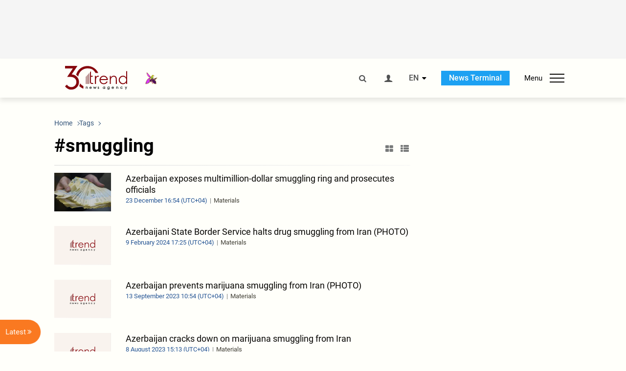

--- FILE ---
content_type: text/html; charset=UTF-8
request_url: https://www.trend.az/tags/4859/
body_size: 15938
content:
    <!DOCTYPE html>
<html lang="en" >
    <head>
        <meta charset="UTF-8">
        <meta name="viewport" content="width=device-width, user-scalable=yes, initial-scale=1.0, maximum-scale=2.0, minimum-scale=1.0">
        <title>smuggling - Trend.Az</title>

                    <meta name="description" content="Trend News Agency is a leading news provider from the Caucasus, Caspian and Central Asian regions. Latest news from Azerbaijan, Georgia, Kazakhstan, Turkmenistan, Uzbekistan, Iran and Turkey.">
                            <meta name="keywords" content="Azerbaijan&amp;#39;s news, Georgia&amp;#39;s news, Kazakhstan&amp;#39;s news, Turkmenistan&amp;#39;s news, Uzbekistan&amp;#39;s news, Iran&amp;#39;s news, Turkey&amp;#39;s news, oil and gas news, politics, the Caspian Sea, Caspian news, Central Asia, the CIS news, economy, analytics, business news, financial news, company news, Breaking News, World News">
                
        <!-- #FAVICONS -->
        <link rel="apple-touch-icon" sizes="180x180" href="/assets/favicon/apple-touch-icon.png?v=2022011801">
        <link rel="icon" type="image/png" sizes="32x32" href="/assets/favicon/favicon-32x32.png?v=2022011801">
        <link rel="icon" type="image/png" sizes="192x192" href="/assets/favicon/android-chrome-192x192.png?v=2022011801">
        <link rel="icon" type="image/png" sizes="16x16" href="/assets/favicon/favicon-16x16.png?v=2022011801">
        <link rel="manifest" href="/assets/favicon/site.webmanifest?v=2022011801">
        <link rel="mask-icon" href="/assets/favicon/safari-pinned-tab.svg?v=2022011801" color="#87080e">
        <link rel="shortcut icon" href="/assets/favicon/favicon.ico?v=2022011801">
        <meta name="msapplication-TileColor" content="#87080e">
        <meta name="msapplication-TileImage" content="/assets/favicon/mstile-144x144.png?v=2022011801">
        <meta name="msapplication-config" content="/assets/favicon/browserconfig.xml?v=2022011801">
        <meta name="theme-color" content="#87080e">

        <meta name="google-signin-client_id" content="355278291093-fmr6vhr45lp5al6o7lrmd6rhmei748dn.apps.googleusercontent.com">

        <meta name="yandex-verification" content="1e2cf2d477210d96" />

        <link rel="stylesheet" href="/assets/css/style.min.css?v=1756192040">


        <script>
            var trend_lang = 'en';
            var trend_site = 'news';
            var trend_cat = '';
            var trend_front_page = 'no';
        </script>

        <script async="async" src='https://www.googletagservices.com/tag/js/gpt.js'></script>
        <script>
            var googletag = googletag || {};
            googletag.cmd = googletag.cmd || [];

            var slotUIDs = {};
            var slotTIMERS = {};
            var TREND_Slots = [];
        </script>
                    <script>
                googletag.cmd.push(function () {
                    googletag.defineSlot("/4895143/TREND_slot_top_980x120", [[980, 120], [1000, 120], [1320, 120], [1330, 120]], "TREND_slot_top_980x120").addService(googletag.pubads());
                    googletag.defineSlot("/4895143/TREND_slot_news_top_980x120", [[980, 120], [1000, 120], [1320, 120], [1330, 120]], "TREND_slot_news_top_980x120").addService(googletag.pubads());
                    googletag.defineSlot("/4895143/TREND_slot_news_bottom_980x120", [[980, 120], [1000, 120], [1320, 120], [1330, 120]], "TREND_slot_news_bottom_980x120").addService(googletag.pubads());

                    googletag.defineSlot("/4895143/TREND_slot_horizontal_top_728x90", [[728, 90], [1320, 120], [1330, 120]], "TREND_slot_horizontal_top_728x90").addService(googletag.pubads());
                    googletag.defineSlot("/4895143/TREND_slot_horizontal_02_728x90", [[728, 90], [1320, 120], [1330, 120]], "TREND_slot_horizontal_02_728x90").addService(googletag.pubads());

                    googletag.defineSlot("/4895143/TREND_slot_horizontal_01_left_362x80", [362, 80], "TREND_slot_horizontal_01_left_362x80").addService(googletag.pubads());
                    googletag.defineSlot("/4895143/TREND_slot_horizontal_01_right_362x80", [362, 80], "TREND_slot_horizontal_01_right_362x80").addService(googletag.pubads());

                    googletag.defineSlot("/4895143/TREND_slot_right_top_240x400", [[300, 600], [240, 400]], "TREND_slot_right_top_240x400").addService(googletag.pubads());
                    googletag.defineSlot("/4895143/TREND_slot_right_bottom_240x400", [[300, 600], [240, 400]], "TREND_slot_right_bottom_240x400").addService(googletag.pubads());

                    googletag.defineSlot("/4895143/TREND_Slot_240x200_01", [[300, 300], [240, 200]], "TREND_Slot_240x200_01").addService(googletag.pubads());
                    googletag.defineSlot("/4895143/TREND_Slot_240x200_02", [[300, 300], [240, 200]], "TREND_Slot_240x200_02").addService(googletag.pubads());

                    googletag.defineSlot("/4895143/TREND_slot_right_news_top_240x400", [[300, 600], [240, 400]], "TREND_slot_right_news_top_240x400").addService(googletag.pubads());
                    googletag.defineSlot("/4895143/TREND_slot_right_news_bottom_240x400", [[300, 600], [240, 400]], "TREND_slot_right_news_bottom_240x400").addService(googletag.pubads());

                    googletag.defineSlot("/4895143/TREND_slot_news_bottom_468x60", [468, 60], "TREND_slot_news_bottom_468x60").addService(googletag.pubads());

                    googletag.defineSlot("/4895143/TREND_slot_horizontal_news_01_728x90", [728, 90], "TREND_slot_horizontal_news_01_728x90").addService(googletag.pubads());
                    googletag.defineSlot('/4895143/TREND_slot_horizontal_down_728x90', [728, 90], 'TREND_slot_horizontal_down_728x90').addService(googletag.pubads());

                    googletag.defineSlot('/4895143/TREND_Slot_250x250_01', [[300, 300], [250, 250]], 'div-gpt-ad-1408342069117-0').addService(googletag.pubads());
                    googletag.defineSlot('/4895143/TREND_Slot_250x250_news_01', [[300, 300], [250, 250]], 'div-gpt-ad-1408342069117-2').addService(googletag.pubads());
                    googletag.defineSlot('/4895143/TREND_Slot_250x250_02', [[300, 300], [250, 250]], 'div-gpt-ad-1408342069117-1').addService(googletag.pubads());

                    googletag.defineSlot('/4895143/TREND_slot_horizontal_01_240x80', [240, 80], 'TREND_slot_horizontal_01_240x80').addService(googletag.pubads());

                    googletag.defineSlot("/4895143/TREND_slot_END_HTML", [1, 1], "TREND_slot_END_HTML").addService(googletag.pubads());
                    googletag.defineSlot("/4895143/TREND_slot_END_HTML_Richmedia", [1, 1], "TREND_slot_END_HTML_Richmedia").addService(googletag.pubads());
                    googletag.defineSlot("/4895143/TREND_slot_NEWS_END_HTML", [1, 1], "TREND_slot_NEWS_END_HTML").addService(googletag.pubads());
                    googletag.pubads().setTargeting('trend_site', [trend_site]).setTargeting('trend_lang', [trend_lang]).setTargeting('trend_cat', [trend_cat]).setTargeting('trend_front_page', [trend_front_page]);
                    // googletag.pubads().enableSingleRequest();
                    googletag.pubads().collapseEmptyDivs();
                    googletag.enableServices();
                });


                function displayGPTSlot(slotId, divId) {
                    googletag.cmd.push(function () {
                        var slot = googletag.defineSlot("/4895143/" + slotId, [[300, 600], [240, 400]], divId)
                            .setTargeting('trend_site', [trend_site]).setTargeting('trend_lang', [trend_lang]).setTargeting('trend_cat', [trend_cat]).setTargeting('trend_front_page', [trend_front_page])
                            .addService(googletag.pubads());
                        googletag.display(slot);
                    });
                }

            </script>
        

<!--        <script async src="https://pagead2.googlesyndication.com/pagead/js/adsbygoogle.js"></script>-->
<!--        <script src="https://widget.svk-native.ru/js/loader.js" defer></script>-->

        <script>window.yaContextCb = window.yaContextCb || []</script>
        <script src="https://yandex.ru/ads/system/context.js" async></script>

        <script>var currentNewsList={'ajax': true, 'tag_id': 4859 };</script>

        <!-- Google tag (gtag.js) GA4-->
<script async src="https://www.googletagmanager.com/gtag/js?id=G-3L3QD46P5N"></script>
<script>
    window.dataLayer = window.dataLayer || [];
    function gtag(){dataLayer.push(arguments);}
    gtag('js', new Date());

    gtag('config', 'G-3L3QD46P5N');
</script>        <!-- Yandex.Metrika counter -->
<script type="text/javascript" >
    (function(m,e,t,r,i,k,a){m[i]=m[i]||function(){(m[i].a=m[i].a||[]).push(arguments)};
        m[i].l=1*new Date();
        for (var j = 0; j < document.scripts.length; j++) {if (document.scripts[j].src === r) { return; }}
        k=e.createElement(t),a=e.getElementsByTagName(t)[0],k.async=1,k.src=r,a.parentNode.insertBefore(k,a)})
    (window, document, "script", "https://mc.yandex.ru/metrika/tag.js", "ym");

    ym(5765395, "init", {
        clickmap:true,
        trackLinks:true,
        accurateTrackBounce:true
    });
</script>
<!-- /Yandex.Metrika counter -->        <!--LiveInternet counter-->
<script>
    new Image().src = "https://counter.yadro.ru/hit?r"+
        escape(document.referrer)+((typeof(screen)=="undefined")?"":
            ";s"+screen.width+"*"+screen.height+"*"+(screen.colorDepth?
                screen.colorDepth:screen.pixelDepth))+";u"+escape(document.URL)+
        ";h"+escape(document.title.substring(0,150))+
        ";"+Math.random();</script>
<!--/LiveInternet-->        <script src="https://www.google.com/recaptcha/api.js?render=6Le0Mn0eAAAAAH-ikFIP7pKEggs-8uUk3fIiwJ54"></script>
    </head>
    <body>
<!-- Yandex.Metrika counter -->
<noscript><div><img src="https://mc.yandex.ru/watch/5765395" style="position:absolute; left:-9999px;" alt="" /></div></noscript>
<!-- /Yandex.Metrika counter --><div class="header-wrapper">
    <div id="adv-top" class="adv-wrapper-horizontal">
        <div class="container">
            
                                    <div id="TREND_slot_top_980x120" style="min-height: 120px;">
    <script>
        googletag.cmd.push(function () {
            googletag.display('TREND_slot_top_980x120');
        });
    </script>
</div>                
                    </div>
    </div>
    <header>
        <div class="container">
            <div class="header-content">
                <div class="logo-wrapper">
                    <a href="/"><img class="logo" src="/assets/img/logo30.svg?v558" alt="Trend.az"></a>
                                            <img src="/assets/img/flower_icon.png?v3" class="icon" alt="Vətən müharibəsinin Anım Gününün rəmzi olan Xarı bülbül">
                                    </div>
                <div class="left">
                </div>
                <div class="right">
                    <ul class="controls">
                        <li><a href="#" class="search-modal-btn"><i class="icon-search"></i></a></li>
                        <!--                        <li><a href="#"><i class="icon-calendar"></i></a></li>-->
                                                    <li><a href="#" class="login-modal-btn"><i class="icon-user"></i></a></li>
                        
                        <li class="dropdown">
                            <a title="English">EN</a>
                            <ul class="dropdown-content lang-wrapper">
                                                                                                        <li><a href="https://ru.trend.az/" title="Русский"
                                           class="lang-link"
                                           data-lang="ru">RU</a>
                                    </li>
                                                                                                        <li><a href="https://az.trend.az/" title="Azərbaycan"
                                           class="lang-link"
                                           data-lang="az">AZ</a>
                                    </li>
                                                                                                </ul>
                        </li>
                        <li class="get-access">
                            <a class="btn" target="_blank"
                               href="https://terminal.trend.az/en/pricing/">News Terminal</a>
                        </li>
                        <li>
                            <div class="menu-btn">
                                <span>Menu</span>
                                <div class="menu-icon">
                                    <div></div>
                                    <div></div>
                                    <div></div>
                                </div>
                            </div>
                        </li>
                    </ul>
                </div>
            </div>
            <nav>
    <ul class="bold">
                                <li>
                <a href="https://www.trend.az/latest/" class="" target="">Latest</a>
            </li>
                        </ul>

    <ul class="categories">
                                <li>
                <a href="https://www.trend.az/azerbaijan/">Azerbaijan</a>

                <ul>
                                                                                            <li class="menu-item">
                                <a href="https://www.trend.az/azerbaijan/politics/"
                                   class="menu-link">Politics</a>
                            </li>
                                                                                                <li class="menu-item">
                                <a href="https://www.trend.az/azerbaijan/business/"
                                   class="menu-link">Economy</a>
                            </li>
                                                                                                                                                                                        <li class="menu-item">
                                <a href="https://www.trend.az/azerbaijan/society/"
                                   class="menu-link">Society</a>
                            </li>
                                                                                                <li class="menu-item">
                                <a href="https://www.trend.az/azerbaijan/other/"
                                   class="menu-link">Other News</a>
                            </li>
                                                                                                        </ul>
            </li>


                                                                                                                                                                                <li>
                <a href="https://www.trend.az/business/">Economy</a>

                <ul>
                                                                                            <li class="menu-item">
                                <a href="https://www.trend.az/business/green-economy/"
                                   class="menu-link">Green Economy</a>
                            </li>
                                                                                                <li class="menu-item">
                                <a href="https://www.trend.az/business/energy/"
                                   class="menu-link">Oil&amp;Gas</a>
                            </li>
                                                                                                <li class="menu-item">
                                <a href="https://www.trend.az/business/it/"
                                   class="menu-link">ICT</a>
                            </li>
                                                                                                <li class="menu-item">
                                <a href="https://www.trend.az/business/finance/"
                                   class="menu-link">Finance</a>
                            </li>
                                                                                                <li class="menu-item">
                                <a href="https://www.trend.az/business/economy/"
                                   class="menu-link">Business</a>
                            </li>
                                                                                                <li class="menu-item">
                                <a href="https://www.trend.az/business/construction/"
                                   class="menu-link">Construction</a>
                            </li>
                                                                                                <li class="menu-item">
                                <a href="https://www.trend.az/business/transport/"
                                   class="menu-link">Transport</a>
                            </li>
                                                                                                <li class="menu-item">
                                <a href="https://www.trend.az/business/tourism/"
                                   class="menu-link">Tourism</a>
                            </li>
                                                                                                <li class="menu-item">
                                <a href="https://www.trend.az/business/tenders/"
                                   class="menu-link">Tenders</a>
                            </li>
                                                            </ul>
            </li>


                                            <li>
                <a href="https://www.trend.az/iran/">Iran</a>

                <ul>
                                                                                            <li class="menu-item">
                                <a href="https://www.trend.az/iran/nuclearp/"
                                   class="menu-link">Nuclear Program</a>
                            </li>
                                                                                                <li class="menu-item">
                                <a href="https://www.trend.az/iran/politics/"
                                   class="menu-link">Politics</a>
                            </li>
                                                                                                <li class="menu-item">
                                <a href="https://www.trend.az/iran/business/"
                                   class="menu-link">Business</a>
                            </li>
                                                                                                <li class="menu-item">
                                <a href="https://www.trend.az/iran/society/"
                                   class="menu-link">Society</a>
                            </li>
                                                            </ul>
            </li>


                                                                                                                                <li>
                <a href="https://www.trend.az/casia/">Central Asia</a>

                <ul>
                                                                                            <li class="menu-item">
                                <a href="https://www.trend.az/casia/kyrgyzstan/"
                                   class="menu-link">Kyrgyzstan</a>
                            </li>
                                                                                                <li class="menu-item">
                                <a href="https://www.trend.az/casia/kazakhstan/"
                                   class="menu-link">Kazakhstan</a>
                            </li>
                                                                                                <li class="menu-item">
                                <a href="https://www.trend.az/casia/turkmenistan/"
                                   class="menu-link">Turkmenistan</a>
                            </li>
                                                                                                <li class="menu-item">
                                <a href="https://www.trend.az/casia/tajikistan/"
                                   class="menu-link">Tajikistan</a>
                            </li>
                                                                                                <li class="menu-item">
                                <a href="https://www.trend.az/casia/uzbekistan/"
                                   class="menu-link">Uzbekistan</a>
                            </li>
                                                            </ul>
            </li>


                                            <li>
                <a href="https://www.trend.az/balkans/">The Balkans</a>

                <ul>
                                                        </ul>
            </li>


                                                                                            <li>
                <a href="https://www.trend.az/baltics/">The Baltics</a>

                <ul>
                                                        </ul>
            </li>


                                                        <li>
                <a href="https://www.trend.az/scaucasus/">South Caucasus</a>

                <ul>
                                                                                            <li class="menu-item">
                                <a href="https://www.trend.az/scaucasus/armenia/"
                                   class="menu-link">Armenia</a>
                            </li>
                                                                                                <li class="menu-item">
                                <a href="https://www.trend.az/scaucasus/georgia/"
                                   class="menu-link">Georgia</a>
                            </li>
                                                            </ul>
            </li>


                                                                    <li>
                <a href="https://www.trend.az/world/">World</a>

                <ul>
                                                                                            <li class="menu-item">
                                <a href="https://www.trend.az/world/turkey/"
                                   class="menu-link">Türkiye</a>
                            </li>
                                                                                                                                            <li class="menu-item">
                                <a href="https://www.trend.az/world/russia/"
                                   class="menu-link">Russia</a>
                            </li>
                                                                                                <li class="menu-item">
                                <a href="https://www.trend.az/world/israel/"
                                   class="menu-link">Israel</a>
                            </li>
                                                                                                                                            <li class="menu-item">
                                <a href="https://www.trend.az/world/arab/"
                                   class="menu-link">Arab World</a>
                            </li>
                                                                                                <li class="menu-item">
                                <a href="https://www.trend.az/world/other/"
                                   class="menu-link">Other News</a>
                            </li>
                                                                                                <li class="menu-item">
                                <a href="https://www.trend.az/world/europe/"
                                   class="menu-link">Europe</a>
                            </li>
                                                                                                <li class="menu-item">
                                <a href="https://www.trend.az/world/us/"
                                   class="menu-link">US</a>
                            </li>
                                                            </ul>
            </li>


                                                                                                                                                </ul>
<!--    <ul class="genres">-->
<!--        --><!--            --><!--            <li><a href="/--><!--/--><!--">--><!--</a></li>-->
<!--        --><!--    </ul>-->

    <ul class="bold">
                                <li>
                <a href="https://www.azernews.az/" class="" target="">Azernews.az</a>
            </li>
                                <li>
                <a href="https://www.idman.biz/en/" class="" target="_blank">İDMAN.BİZ</a>
            </li>
                                <li>
                <a href="https://www.dhapress.com/en/" class="" target="_blank">DHA Press</a>
            </li>
            </ul>
</nav>        </div>


    </header>
    </div>
<div class="container">
    <main class="category">
        <div class="grid">
            <div class="left-column">
                <section>
    <ol class="breadcrumbs" itemscope itemtype="http://schema.org/BreadcrumbList">
        <li itemprop="itemListElement" itemscope itemtype="http://schema.org/ListItem">
            <a class="breadcrumb-link" itemscope itemtype="http://schema.org/Thing" itemprop="item" href="/" itemid="/">
                <span itemprop="name">Home</span>
            </a>
            <meta itemprop="position" content="1"/>
        </li>
                    <li itemprop="itemListElement" itemscope itemtype="http://schema.org/ListItem">
                <a class="breadcrumb-link" itemscope itemtype="http://schema.org/Thing" itemprop="item" href="javascript:void(0);" itemid="javascript:void(0);">
                    <span itemprop="name">Tags</span>
                </a>
                <meta itemprop="position" content="2"/>
            </li>
            </ol>

    <div class="section-title">
        <h1>#smuggling</h1>
        <div class="control-buttons">
            <div class="image-icon"><i class="icon-th-large"></i></div>
            <div class="list-icon"><i class="icon-th-list"></i></div>
        </div>
    </div>
    <ul class="news-list with-images">
            <li class="">
        <a href="https://www.trend.az/azerbaijan/society/4133620.html">
                            <img src="https://www.trend.az/media/2025/04/26/600x410/manat.jpg" alt="Azerbaijan exposes multimillion-dollar smuggling ring and prosecutes officials">
                        <div>
                <h4 class="">Azerbaijan exposes multimillion-dollar smuggling ring and prosecutes officials</h4>
                <div class="meta">
                    <span class="date-time">23 December 16:54 (UTC+04)</span>
                    <span class="genres">Materials</span>
                </div>
            </div>
        </a>
    </li>
    <li class="">
        <a href="https://www.trend.az/azerbaijan/society/3860249.html">
                            <img src="/assets/img/image-placeholder2.svg" alt="">
                        <div>
                <h4 class="">Azerbaijani State Border Service halts drug smuggling from Iran (PHOTO)</h4>
                <div class="meta">
                    <span class="date-time">9 February  2024 17:25 (UTC+04)</span>
                    <span class="genres">Materials</span>
                </div>
            </div>
        </a>
    </li>
    <li class="">
        <a href="https://www.trend.az/azerbaijan/society/3796380.html">
                            <img src="/assets/img/image-placeholder2.svg" alt="">
                        <div>
                <h4 class="">Azerbaijan prevents marijuana smuggling from Iran (PHOTO)</h4>
                <div class="meta">
                    <span class="date-time">13 September  2023 10:54 (UTC+04)</span>
                    <span class="genres">Materials</span>
                </div>
            </div>
        </a>
    </li>
    <li class="">
        <a href="https://www.trend.az/azerbaijan/society/3781940.html">
                            <img src="/assets/img/image-placeholder2.svg" alt="">
                        <div>
                <h4 class="">Azerbaijan cracks down on marijuana smuggling from Iran</h4>
                <div class="meta">
                    <span class="date-time">8 August  2023 15:13 (UTC+04)</span>
                    <span class="genres">Materials</span>
                </div>
            </div>
        </a>
    </li>
    <li class="">
        <a href="https://www.trend.az/azerbaijan/society/3750466.html">
                            <img src="/assets/img/image-placeholder2.svg" alt="">
                        <div>
                <h4 class="">Persons transporting drugs from Europe, Iran to Azerbaijan detained (PHOTO/VIDEO)</h4>
                <div class="meta">
                    <span class="date-time">19 May  2023 15:27 (UTC+04)</span>
                    <span class="genres">Materials</span>
                </div>
            </div>
        </a>
    </li>
    <li class="">
        <a href="https://www.trend.az/azerbaijan/society/3744773.html">
                            <img src="/assets/img/image-placeholder2.svg" alt="">
                        <div>
                <h4 class="">Azerbaijan prevents smuggling of marijuana, heroin from Iran (PHOTO)</h4>
                <div class="meta">
                    <span class="date-time">6 May  2023 12:01 (UTC+04)</span>
                    <span class="genres">Materials</span>
                </div>
            </div>
        </a>
    </li>
    <li class="">
        <a href="https://www.trend.az/azerbaijan/society/3738490.html">
                            <img src="/assets/img/image-placeholder2.svg" alt="">
                        <div>
                <h4 class="">Azerbaijan's State Border Service busts another drug operation from Iran</h4>
                <div class="meta">
                    <span class="date-time">21 April  2023 12:26 (UTC+04)</span>
                    <span class="genres">Materials</span>
                </div>
            </div>
        </a>
    </li>
    <li class="">
        <a href="https://www.trend.az/azerbaijan/politics/3411563.html">
                            <img src="https://www.trend.az/media/2020/03/19/600x410/trend_arzu_nagiyev_main_190320_1.jpg" alt="Armenia using radioactive substances threatens regional security, says Azerbaijani MP">
                        <div>
                <h4 class="">Armenia using radioactive substances threatens regional security, says Azerbaijani MP</h4>
                <div class="meta">
                    <span class="date-time">20 April  2021 09:36 (UTC+04)</span>
                    <span class="genres">Materials</span>
                </div>
            </div>
        </a>
    </li>
    <li class="">
        <a href="https://www.trend.az/iran/business/3182615.html">
                            <img src="/assets/img/image-placeholder2.svg" alt="">
                        <div>
                <h4 class="paid-news">Fuel smuggling from Iran to other countries decreases</h4>
                <div class="meta">
                    <span class="date-time">26 January  2020 15:28 (UTC+04)</span>
                    <span class="genres">Materials</span>
                </div>
            </div>
        </a>
    </li>
    <li class="">
        <a href="https://www.trend.az/world/europe/3178361.html">
                            <img src="/assets/img/image-placeholder2.svg" alt="">
                        <div>
                <h4 class="">Banker fined $58 million for smuggling Picasso painting out of Spain</h4>
                <div class="meta">
                    <span class="date-time">16 January  2020 23:13 (UTC+04)</span>
                    <span class="genres">Materials</span>
                </div>
            </div>
        </a>
    </li>
    <li class="">
        <a href="https://www.trend.az/business/energy/3173780.html">
                            <img src="/assets/img/image-placeholder2.svg" alt="">
                        <div>
                <h4 class="paid-news">Kazakhstan approves petroleum products list prohibited for export outside EAEU</h4>
                <div class="meta">
                    <span class="date-time">7 January  2020 16:31 (UTC+04)</span>
                    <span class="genres">Materials</span>
                </div>
            </div>
        </a>
    </li>
    <li class="">
        <a href="https://www.trend.az/business/energy/3135331.html">
                            <img src="/assets/img/image-placeholder2.svg" alt="">
                        <div>
                <h4 class="paid-news">Kazakhstan to eliminate petrol smuggling</h4>
                <div class="meta">
                    <span class="date-time">18 October  2019 12:59 (UTC+04)</span>
                    <span class="genres">Materials</span>
                </div>
            </div>
        </a>
    </li>
    <li class="">
        <a href="https://www.trend.az/iran/3116345.html">
                            <img src="/assets/img/image-placeholder2.svg" alt="">
                        <div>
                <h4 class="paid-news">7M liters of fuel smuggled out of Iran daily</h4>
                <div class="meta">
                    <span class="date-time">10 September  2019 12:47 (UTC+04)</span>
                    <span class="genres">Materials</span>
                </div>
            </div>
        </a>
    </li>
    <li class="">
        <a href="https://www.trend.az/business/energy/3112049.html">
                            <img src="/assets/img/image-placeholder2.svg" alt="">
                        <div>
                <h4 class="">Oil smugglers exposed in Kazakhstan's Mangystau</h4>
                <div class="meta">
                    <span class="date-time">31 August  2019 11:50 (UTC+04)</span>
                    <span class="genres">Materials</span>
                </div>
            </div>
        </a>
    </li>
    <li class="">
        <a href="https://www.trend.az/business/economy/3102884.html">
                            <img src="/assets/img/image-placeholder2.svg" alt="">
                        <div>
                <h4 class="">Smuggling of home appliances to Iran rises</h4>
                <div class="meta">
                    <span class="date-time">9 August  2019 13:19 (UTC+04)</span>
                    <span class="genres">Materials</span>
                </div>
            </div>
        </a>
    </li>
    <li class="">
        <a href="https://www.trend.az/business/economy/3101365.html">
                            <img src="/assets/img/image-placeholder2.svg" alt="">
                        <div>
                <h4 class="paid-news">Smuggling of home appliances to Iran rises</h4>
                <div class="meta">
                    <span class="date-time">6 August  2019 14:05 (UTC+04)</span>
                    <span class="genres">Materials</span>
                </div>
            </div>
        </a>
    </li>
    <li class="">
        <a href="https://www.trend.az/business/energy/3095414.html">
                            <img src="https://www.trend.az/media/2015/02/11/600x410/trend_astana_symbol_161111_2.jpg" alt="Kazakhstan takes action on fuel smuggling to Russia">
                        <div>
                <h4 class="">Kazakhstan takes action on fuel smuggling to Russia</h4>
                <div class="meta">
                    <span class="date-time">24 July  2019 17:34 (UTC+04)</span>
                    <span class="genres">Materials</span>
                </div>
            </div>
        </a>
    </li>
    <li class="">
        <a href="https://www.trend.az/business/energy/3085118.html">
                            <img src="/assets/img/image-placeholder2.svg" alt="">
                        <div>
                <h4 class="paid-news">Iran trying to reduce fuel smuggled out of country</h4>
                <div class="meta">
                    <span class="date-time">4 July  2019 14:26 (UTC+04)</span>
                    <span class="genres">Materials</span>
                </div>
            </div>
        </a>
    </li>
    <li class="">
        <a href="https://www.trend.az/iran/business/3083707.html">
                            <img src="/assets/img/image-placeholder2.svg" alt="">
                        <div>
                <h4 class="paid-news">Iran exports about 400,000 tons of goods through customs in Markazi province</h4>
                <div class="meta">
                    <span class="date-time">2 July  2019 18:58 (UTC+04)</span>
                    <span class="genres">Materials</span>
                </div>
            </div>
        </a>
    </li>
    <li class="">
        <a href="https://www.trend.az/iran/business/3082231.html">
                            <img src="/assets/img/image-placeholder2.svg" alt="">
                        <div>
                <h4 class="paid-news">Iran foils smuggling attempt of about 7M liters of fuel oil</h4>
                <div class="meta">
                    <span class="date-time">27 June  2019 15:47 (UTC+04)</span>
                    <span class="genres">Materials</span>
                </div>
            </div>
        </a>
    </li>
    <li class="">
        <a href="https://www.trend.az/iran/3079078.html">
                            <img src="/assets/img/image-placeholder2.svg" alt="">
                        <div>
                <h4 class="paid-news">Official of oil ministry of Iran arrested for smuggling money abroad</h4>
                <div class="meta">
                    <span class="date-time">20 June  2019 17:22 (UTC+04)</span>
                    <span class="genres">Materials</span>
                </div>
            </div>
        </a>
    </li>
    <li class="">
        <a href="https://www.trend.az/iran/business/3041612.html">
                            <img src="/assets/img/image-placeholder2.svg" alt="">
                        <div>
                <h4 class="">Police officers prevent onion smuggling in Iran</h4>
                <div class="meta">
                    <span class="date-time">4 April  2019 18:13 (UTC+04)</span>
                    <span class="genres">Materials</span>
                </div>
            </div>
        </a>
    </li>
    <li class="">
        <a href="https://www.trend.az/business/economy/3017563.html">
                            <img src="/assets/img/image-placeholder2.svg" alt="">
                        <div>
                <h4 class="paid-news">Iran seizes supposedly smuggled goods worth $1.5B in 9 months (TABLE)</h4>
                <div class="meta">
                    <span class="date-time">11 February  2019 12:04 (UTC+04)</span>
                    <span class="genres">Materials</span>
                </div>
            </div>
        </a>
    </li>
    <li class="">
        <a href="https://www.trend.az/azerbaijan/society/3015748.html">
                            <img src="/assets/img/image-placeholder2.svg" alt="">
                        <div>
                <h4 class="">Azerbaijan’s State Security Service detains smugglers group</h4>
                <div class="meta">
                    <span class="date-time">6 February  2019 17:19 (UTC+04)</span>
                    <span class="genres">Materials</span>
                </div>
            </div>
        </a>
    </li>
    <script>
        currentNewsList.date = 1549459140;
    </script>
    </ul>
</section>            </div>
            <div class="right-column">
                <div class="sticky-content">
                        <div class="adv-wrapper">
                    <div id="TREND_slot_right_top_240x400_1766668647" style="min-width: 240px; min-height: 400px;">
    <script>
        displayGPTSlot('TREND_slot_right_top_240x400', 'TREND_slot_right_top_240x400_1766668647');
    </script>
</div>            </div>
                </div>
            </div>
            <div class="column-span-2">
                <div class="adv-wrapper-horizontal">
                                    <a href="https://turkic.world/" target="_blank"><img class="adv-image" src="/assets/adv/turkic_1330.jpg" alt=""></a>
        <!--        <a href="https://eabr.org/en/press/events/upcoming-events/join-the-conversation-on-climate-solutions-8th-carec-think-tank-development-forum-in-almaty----/" target="_blank"><img class="adv-image" src="/assets/adv/Carec-Eng-(1330x120).jpg" alt=""></a>-->
                        </div>
            </div>
            <div id="more_news_loader" class="lds-ellipsis column-span-2" aria-hidden="true">
                <div></div>
                <div></div>
                <div></div>
                <div></div>
            </div>
        </div>
    </main>
</div>

<div class="side-news-list-btn">
    Latest <i class="icon-angle-double-right"></i>
</div>

<div class="side-news-list">
    <div class="section-title"><h3>Latest</h3></div>
    <div class="btn-close"><i class="icon-cancel"></i></div>
    <div class="news-list-scroll">
        <ul class="news-list">
                            <li class="">
                    <a href="https://www.trend.az/azerbaijan/4134656.html">
                        <h4 class="">President of Turkmenistan awards Azerbaijani ambassador</h4>
                        <div class="meta">
                            <span class="date-time">17:16 (UTC+04)</span>
                            <span class="categories">Azerbaijan</span>
                            <span class="genres">Materials</span>
                        </div>
                    </a>
                </li>
                            <li class="bg-shade">
                    <a href="https://www.trend.az/casia/kazakhstan/4134652.html">
                        <h4 class="paid-news">Kazakhstan’s Tengizchevroil reveals financial impact on state budget</h4>
                        <div class="meta">
                            <span class="date-time">17:14 (UTC+04)</span>
                            <span class="categories">Kazakhstan</span>
                            <span class="genres">Materials</span>
                        </div>
                    </a>
                </li>
                            <li class="bg-shade">
                    <a href="https://www.trend.az/business/4134650.html">
                        <h4 class="paid-news">Uzbekistan’s microfinance sector experiences capital growth</h4>
                        <div class="meta">
                            <span class="date-time">17:08 (UTC+04)</span>
                            <span class="categories">Economy</span>
                            <span class="genres">Materials</span>
                        </div>
                    </a>
                </li>
                            <li class="">
                    <a href="https://www.trend.az/azerbaijan/society/4134618.html">
                        <h4 class="">Business and economics faculty debuts at Azerbaijan's Karabakh University</h4>
                        <div class="meta">
                            <span class="date-time">16:39 (UTC+04)</span>
                            <span class="categories">Society</span>
                            <span class="genres">Materials</span>
                        </div>
                    </a>
                </li>
                            <li class="">
                    <a href="https://www.trend.az/business/4134624.html">
                        <h4 class="">Uzbekistan, Tajikistan discuss priorities for bilateral ties in 2026</h4>
                        <div class="meta">
                            <span class="date-time">16:34 (UTC+04)</span>
                            <span class="categories">Economy</span>
                            <span class="genres">Materials</span>
                        </div>
                    </a>
                </li>
                            <li class="">
                    <a href="https://www.trend.az/azerbaijan/society/4134606.html">
                        <h4 class="">Azerbaijan's Khankendi set to host first “From Village to City” New Year fair</h4>
                        <div class="meta">
                            <span class="date-time">16:33 (UTC+04)</span>
                            <span class="categories">Society</span>
                            <span class="genres">Materials</span>
                        </div>
                    </a>
                </li>
                            <li class="bg-shade">
                    <a href="https://www.trend.az/business/4134616.html">
                        <h4 class="paid-news">EDB paints Chinese FDI's pie in Uzbek energy sector</h4>
                        <div class="meta">
                            <span class="date-time">16:29 (UTC+04)</span>
                            <span class="categories">Economy</span>
                            <span class="genres">Materials</span>
                        </div>
                    </a>
                </li>
                            <li class="">
                    <a href="https://www.trend.az/azerbaijan/society/4134603.html">
                        <h4 class="">Khankendi-1 substation in Azerbaijan debuts with advanced digital control system</h4>
                        <div class="meta">
                            <span class="date-time">16:25 (UTC+04)</span>
                            <span class="categories">Society</span>
                            <span class="genres">Materials</span>
                        </div>
                    </a>
                </li>
                            <li class="">
                    <a href="https://www.trend.az/azerbaijan/society/4134600.html">
                        <h4 class="">Victory Park reflects Azerbaijani people’s heroism and triumph - official</h4>
                        <div class="meta">
                            <span class="date-time">16:11 (UTC+04)</span>
                            <span class="categories">Society</span>
                            <span class="genres">Materials</span>
                        </div>
                    </a>
                </li>
                            <li class="bg-shade">
                    <a href="https://www.trend.az/business/4134598.html">
                        <h4 class="paid-news">Uzbekistan leads Central Asia in growth rate of Chinese FDI – EDB says</h4>
                        <div class="meta">
                            <span class="date-time">15:55 (UTC+04)</span>
                            <span class="categories">Economy</span>
                            <span class="genres">Materials</span>
                        </div>
                    </a>
                </li>
                            <li class="">
                    <a href="https://www.trend.az/casia/kazakhstan/4134591.html">
                        <h4 class="">Kazakhstan signs commercial multi-billion agreements this year, Tokayev says</h4>
                        <div class="meta">
                            <span class="date-time">15:44 (UTC+04)</span>
                            <span class="categories">Kazakhstan</span>
                            <span class="genres">Materials</span>
                        </div>
                    </a>
                </li>
                            <li class="bg-shade">
                    <a href="https://www.trend.az/business/4134456.html">
                        <h4 class="paid-news">Iran rolls out new processing unit at key joint oil field with Iraq</h4>
                        <div class="meta">
                            <span class="date-time">15:42 (UTC+04)</span>
                            <span class="categories">Economy</span>
                            <span class="genres">Materials</span>
                        </div>
                    </a>
                </li>
                            <li class="bg-shade">
                    <a href="https://www.trend.az/business/4134549.html">
                        <h4 class="paid-news">Iran's Bahar Azadi gold coin shifts down in price</h4>
                        <div class="meta">
                            <span class="date-time">15:16 (UTC+04)</span>
                            <span class="categories">Economy</span>
                            <span class="genres">Materials</span>
                        </div>
                    </a>
                </li>
                            <li class="">
                    <a href="https://www.trend.az/azerbaijan/society/4134506.html">
                        <h4 class="">New hotel in Azerbaijan's Aghdam enhances tourism and job opportunities</h4>
                        <div class="meta">
                            <span class="date-time">15:12 (UTC+04)</span>
                            <span class="categories">Society</span>
                            <span class="genres">Materials</span>
                        </div>
                    </a>
                </li>
                            <li class="">
                    <a href="https://www.trend.az/azerbaijan/society/4134541.html">
                        <h4 class="">Another wave of Azerbaijan's former IDPs back to their native Aghdam (PHOTO)</h4>
                        <div class="meta">
                            <span class="date-time">15:08 (UTC+04)</span>
                            <span class="categories">Society</span>
                            <span class="genres">Materials</span>
                        </div>
                    </a>
                </li>
                            <li class="bg-shade">
                    <a href="https://www.trend.az/business/4134564.html">
                        <h4 class="paid-news">IMF recommends cutting-edge forecasting system for Kazakhstan’s National Bank</h4>
                        <div class="meta">
                            <span class="date-time">15:05 (UTC+04)</span>
                            <span class="categories">Economy</span>
                            <span class="genres">Materials</span>
                        </div>
                    </a>
                </li>
                            <li class="">
                    <a href="https://www.trend.az/azerbaijan/society/4134530.html">
                        <h4 class="">Azerbaijan unveils family return timeline for Aghdam city by 2026</h4>
                        <div class="meta">
                            <span class="date-time">15:02 (UTC+04)</span>
                            <span class="categories">Society</span>
                            <span class="genres">Materials</span>
                        </div>
                    </a>
                </li>
                            <li class="">
                    <a href="https://www.trend.az/business/4134525.html">
                        <h4 class="">Azerbaijan teams up with Italy on pilot project to restore degraded lands</h4>
                        <div class="meta">
                            <span class="date-time">14:50 (UTC+04)</span>
                            <span class="categories">Economy</span>
                            <span class="genres">Materials</span>
                        </div>
                    </a>
                </li>
                            <li class="">
                    <a href="https://www.trend.az/azerbaijan/politics/4134533.html">
                        <h4 class="">Defendant in Armenian сitizens' trial wraps up final statement in court proceedings in Azerbaijan</h4>
                        <div class="meta">
                            <span class="date-time">14:40 (UTC+04)</span>
                            <span class="categories">Politics</span>
                            <span class="genres">Materials</span>
                        </div>
                    </a>
                </li>
                            <li class="">
                    <a href="https://www.trend.az/business/4134544.html">
                        <h4 class="">UAE aims to double trade with Turkmenistan: new horizons for regional prosperity</h4>
                        <div class="meta">
                            <span class="date-time">14:38 (UTC+04)</span>
                            <span class="categories">Economy</span>
                            <span class="genres">Materials</span>
                        </div>
                    </a>
                </li>
                            <li class="">
                    <a href="https://www.trend.az/azerbaijan/society/4134516.html">
                        <h4 class="">Azerbaijan reveals target dates for village upgrades in Bash Garvand and Eyvazkhanbayli</h4>
                        <div class="meta">
                            <span class="date-time">14:14 (UTC+04)</span>
                            <span class="categories">Society</span>
                            <span class="genres">Materials</span>
                        </div>
                    </a>
                </li>
                            <li class="">
                    <a href="https://www.trend.az/azerbaijan/society/4134503.html">
                        <h4 class="">Azerbaijani media representatives launch visit to nation's Aghdam (PHOTO)</h4>
                        <div class="meta">
                            <span class="date-time">14:08 (UTC+04)</span>
                            <span class="categories">Society</span>
                            <span class="genres">Materials</span>
                        </div>
                    </a>
                </li>
                            <li class="">
                    <a href="https://www.trend.az/azerbaijan/4134510.html">
                        <h4 class="">US embassy commemorates anniversary of AZAL plane crash</h4>
                        <div class="meta">
                            <span class="date-time">13:55 (UTC+04)</span>
                            <span class="categories">Azerbaijan</span>
                            <span class="genres">Materials</span>
                        </div>
                    </a>
                </li>
                            <li class="">
                    <a href="https://www.trend.az/azerbaijan/politics/4134494.html">
                        <h4 class="">Azerbaijan joins agreement on rescue and return of cosmonauts</h4>
                        <div class="meta">
                            <span class="date-time">13:51 (UTC+04)</span>
                            <span class="categories">Politics</span>
                            <span class="genres">Materials</span>
                        </div>
                    </a>
                </li>
                            <li class="">
                    <a href="https://www.trend.az/business/4134505.html">
                        <h4 class="">Uzbekistan, Saudi Arabia discuss expanding trade and investment cooperation</h4>
                        <div class="meta">
                            <span class="date-time">13:50 (UTC+04)</span>
                            <span class="categories">Economy</span>
                            <span class="genres">Materials</span>
                        </div>
                    </a>
                </li>
                            <li class="">
                    <a href="https://www.trend.az/azerbaijan/politics/4134491.html">
                        <h4 class="">Azerbaijan awards group of athletes and sports professionals</h4>
                        <div class="meta">
                            <span class="date-time">13:43 (UTC+04)</span>
                            <span class="categories">Politics</span>
                            <span class="genres">Materials</span>
                        </div>
                    </a>
                </li>
                            <li class="">
                    <a href="https://www.trend.az/azerbaijan/politics/4134485.html">
                        <h4 class="">Azerbaijan approves state program on official statistics dev't for 2026–2030 - decree</h4>
                        <div class="meta">
                            <span class="date-time">13:35 (UTC+04)</span>
                            <span class="categories">Politics</span>
                            <span class="genres">Materials</span>
                        </div>
                    </a>
                </li>
                            <li class="">
                    <a href="https://www.trend.az/business/4134488.html">
                        <h4 class="">Uzbekistan's transport set to rev up with first Hyundai Rotem trains</h4>
                        <div class="meta">
                            <span class="date-time">13:34 (UTC+04)</span>
                            <span class="categories">Economy</span>
                            <span class="genres">Materials</span>
                        </div>
                    </a>
                </li>
                            <li class="">
                    <a href="https://www.trend.az/azerbaijan/politics/4134479.html">
                        <h4 class="">Azerbaijan approves memorandum on boosting mutual military security with Türkiye</h4>
                        <div class="meta">
                            <span class="date-time">13:28 (UTC+04)</span>
                            <span class="categories">Politics</span>
                            <span class="genres">Materials</span>
                        </div>
                    </a>
                </li>
                            <li class="bg-shade">
                    <a href="https://www.trend.az/business/construction/4134483.html">
                        <h4 class="paid-news">Kyrgyzstan records strong momentum in construction industry</h4>
                        <div class="meta">
                            <span class="date-time">13:26 (UTC+04)</span>
                            <span class="categories">Construction</span>
                            <span class="genres">Materials</span>
                        </div>
                    </a>
                </li>
                            <li class="">
                    <a href="https://www.trend.az/casia/kazakhstan/4134481.html">
                        <h4 class="">Kazakhstan strengthens crime prevention framework</h4>
                        <div class="meta">
                            <span class="date-time">13:26 (UTC+04)</span>
                            <span class="categories">Kazakhstan</span>
                            <span class="genres">Materials</span>
                        </div>
                    </a>
                </li>
                            <li class="">
                    <a href="https://www.trend.az/business/4134472.html">
                        <h4 class="">Chinese tourism flow to Azerbaijan surges by half year-on-year - ambassador</h4>
                        <div class="meta">
                            <span class="date-time">13:02 (UTC+04)</span>
                            <span class="categories">Economy</span>
                            <span class="genres">Materials</span>
                        </div>
                    </a>
                </li>
                            <li class="">
                    <a href="https://www.trend.az/business/economy/4134473.html">
                        <h4 class="">Kyrgyz government focuses on creating favorable business environment</h4>
                        <div class="meta">
                            <span class="date-time">12:58 (UTC+04)</span>
                            <span class="categories">Business</span>
                            <span class="genres">Materials</span>
                        </div>
                    </a>
                </li>
                            <li class="bg-shade">
                    <a href="https://www.trend.az/business/4134436.html">
                        <h4 class="paid-news">Azerbaijani banks’ assets see significant growth in November 2025</h4>
                        <div class="meta">
                            <span class="date-time">12:55 (UTC+04)</span>
                            <span class="categories">Economy</span>
                            <span class="genres">Materials</span>
                        </div>
                    </a>
                </li>
                            <li class="bg-shade">
                    <a href="https://www.trend.az/business/4134428.html">
                        <h4 class="paid-news">Azerbaijan’s banking sector sees robust profit gains</h4>
                        <div class="meta">
                            <span class="date-time">12:50 (UTC+04)</span>
                            <span class="categories">Economy</span>
                            <span class="genres">Materials</span>
                        </div>
                    </a>
                </li>
                            <li class="">
                    <a href="https://www.trend.az/business/4134438.html">
                        <h4 class="">Astara customs wins strategic value for Iran’s exports to Central Asia and EAEU - official</h4>
                        <div class="meta">
                            <span class="date-time">12:48 (UTC+04)</span>
                            <span class="categories">Economy</span>
                            <span class="genres">Materials</span>
                        </div>
                    </a>
                </li>
                            <li class="">
                    <a href="https://www.trend.az/business/4134467.html">
                        <h4 class="">Iran and Turkmenistan discuss border cooperation</h4>
                        <div class="meta">
                            <span class="date-time">12:40 (UTC+04)</span>
                            <span class="categories">Economy</span>
                            <span class="genres">Materials</span>
                        </div>
                    </a>
                </li>
                            <li class="">
                    <a href="https://www.trend.az/azerbaijan/society/4134441.html">
                        <h4 class="">Heydar Aliyev International Airport holds memorial for AZAL plane crash victims (PHOTO/VIDEO)</h4>
                        <div class="meta">
                            <span class="date-time">12:26 (UTC+04)</span>
                            <span class="categories">Society</span>
                            <span class="genres">Materials</span>
                        </div>
                    </a>
                </li>
                            <li class="">
                    <a href="https://www.trend.az/business/4134419.html">
                        <h4 class="">Grain transit from Russia to Armenia via Azerbaijan unveiled</h4>
                        <div class="meta">
                            <span class="date-time">12:23 (UTC+04)</span>
                            <span class="categories">Economy</span>
                            <span class="genres">Materials</span>
                        </div>
                    </a>
                </li>
                            <li class="">
                    <a href="https://www.trend.az/business/4134447.html">
                        <h4 class="">China-backed wind energy project set to boost Azerbaijan’s renewable power</h4>
                        <div class="meta">
                            <span class="date-time">12:18 (UTC+04)</span>
                            <span class="categories">Economy</span>
                            <span class="genres">Materials</span>
                        </div>
                    </a>
                </li>
                            <li class="">
                    <a href="https://www.trend.az/business/4134427.html">
                        <h4 class="">Supplies from China via Middle Corridor to Azerbaijan rise year-on-year - ambassador</h4>
                        <div class="meta">
                            <span class="date-time">12:10 (UTC+04)</span>
                            <span class="categories">Economy</span>
                            <span class="genres">Materials</span>
                        </div>
                    </a>
                </li>
                            <li class="bg-shade">
                    <a href="https://www.trend.az/casia/kazakhstan/4134432.html">
                        <h4 class="paid-news">Chinese investments in Kazakhstan’s energy sector soar, EDB says</h4>
                        <div class="meta">
                            <span class="date-time">12:02 (UTC+04)</span>
                            <span class="categories">Kazakhstan</span>
                            <span class="genres">Materials</span>
                        </div>
                    </a>
                </li>
                            <li class="">
                    <a href="https://www.trend.az/world/turkey/4134431.html">
                        <h4 class="">AIIB backs Türkiye’s earthquake recovery with green finance support</h4>
                        <div class="meta">
                            <span class="date-time">11:57 (UTC+04)</span>
                            <span class="categories">Türkiye</span>
                            <span class="genres">Materials</span>
                        </div>
                    </a>
                </li>
                            <li class="">
                    <a href="https://www.trend.az/business/4134418.html">
                        <h4 class="">Azerbaijani-Chinese trade turnover set to reach record high this year - ambassador</h4>
                        <div class="meta">
                            <span class="date-time">11:57 (UTC+04)</span>
                            <span class="categories">Economy</span>
                            <span class="genres">Materials</span>
                        </div>
                    </a>
                </li>
                            <li class="">
                    <a href="https://www.trend.az/business/4134415.html">
                        <h4 class="">China-Azerbaijan relations stand out as most fruitful year in 2025 - Ambassador</h4>
                        <div class="meta">
                            <span class="date-time">11:52 (UTC+04)</span>
                            <span class="categories">Economy</span>
                            <span class="genres">Materials</span>
                        </div>
                    </a>
                </li>
                            <li class="">
                    <a href="https://www.trend.az/business/4134374.html">
                        <h4 class="">Azerbaijan introduces updated 50-manat banknotes into circulation</h4>
                        <div class="meta">
                            <span class="date-time">11:44 (UTC+04)</span>
                            <span class="categories">Economy</span>
                            <span class="genres">Materials</span>
                        </div>
                    </a>
                </li>
                            <li class="">
                    <a href="https://www.trend.az/azerbaijan/society/4134399.html">
                        <h4 class="">Witnesses recall harrowing moments of AZAL plane crash on anniversary event (VIDEO)</h4>
                        <div class="meta">
                            <span class="date-time">11:35 (UTC+04)</span>
                            <span class="categories">Society</span>
                            <span class="genres">Materials</span>
                        </div>
                    </a>
                </li>
                            <li class="">
                    <a href="https://www.trend.az/iran/politics/4134393.html">
                        <h4 class="">Azerbaijani-Iranian relations stand out across various fields – Iranian Ambassador</h4>
                        <div class="meta">
                            <span class="date-time">11:31 (UTC+04)</span>
                            <span class="categories">Politics</span>
                            <span class="genres">Materials</span>
                        </div>
                    </a>
                </li>
                            <li class="">
                    <a href="https://www.trend.az/azerbaijan/4132148.html">
                        <h4 class="">President Ilham Aliyev continues to receive congratulations</h4>
                        <div class="meta">
                            <span class="date-time">11:22 (UTC+04)</span>
                            <span class="categories">Azerbaijan</span>
                            <span class="genres">Materials</span>
                        </div>
                    </a>
                </li>
                            <li class="">
                    <a href="https://www.trend.az/azerbaijan/politics/4134376.html">
                        <h4 class="">UN, Azerbaijan emphasize cooperation on nation's displacement issues (PHOTO)</h4>
                        <div class="meta">
                            <span class="date-time">11:16 (UTC+04)</span>
                            <span class="categories">Politics</span>
                            <span class="genres">Materials</span>
                        </div>
                    </a>
                </li>
                            <li class="">
                    <a href="https://www.trend.az/azerbaijan/society/4134367.html">
                        <h4 class="">Mother of pilot passed in AZAL jet mishap grieves over son's unrealized goals</h4>
                        <div class="meta">
                            <span class="date-time">10:49 (UTC+04)</span>
                            <span class="categories">Society</span>
                            <span class="genres">Materials</span>
                        </div>
                    </a>
                </li>
                            <li class="">
                    <a href="https://www.trend.az/azerbaijan/politics/4134387.html">
                        <h4 class="">First Vice-President Mehriban Aliyeva shares post on anniversary of AZAL plane crash (PHOTO)</h4>
                        <div class="meta">
                            <span class="date-time">10:46 (UTC+04)</span>
                            <span class="categories">Politics</span>
                            <span class="genres">Materials</span>
                        </div>
                    </a>
                </li>
                            <li class="">
                    <a href="https://www.trend.az/business/4134323.html">
                        <h4 class="">Azerbaijan's Central Bank projects strong current account surplus for next year</h4>
                        <div class="meta">
                            <span class="date-time">10:41 (UTC+04)</span>
                            <span class="categories">Economy</span>
                            <span class="genres">Materials</span>
                        </div>
                    </a>
                </li>
                            <li class="">
                    <a href="https://www.trend.az/azerbaijan/business/4134358.html">
                        <h4 class=" bold-news">Investing in TRIPP set to drive economic integration across Turkic region – TIF's General Director (Exclusive interview)</h4>
                        <div class="meta">
                            <span class="date-time">10:36 (UTC+04)</span>
                            <span class="categories">Economy</span>
                            <span class="genres">Materials</span>
                        </div>
                    </a>
                </li>
                            <li class="">
                    <a href="https://www.trend.az/azerbaijan/society/4134354.html">
                        <h4 class="">Mother of killed AZAL aircraft attendant shares her grief</h4>
                        <div class="meta">
                            <span class="date-time">10:27 (UTC+04)</span>
                            <span class="categories">Society</span>
                            <span class="genres">Materials</span>
                        </div>
                    </a>
                </li>
                            <li class="">
                    <a href="https://www.trend.az/azerbaijan/society/4134345.html">
                        <h4 class="">Daughter of killed AZAL aircraft captain recollects his New Year plans</h4>
                        <div class="meta">
                            <span class="date-time">10:23 (UTC+04)</span>
                            <span class="categories">Society</span>
                            <span class="genres">Materials</span>
                        </div>
                    </a>
                </li>
                            <li class="">
                    <a href="https://www.trend.az/business/energy/4134359.html">
                        <h4 class="">S&amp;P revises outlook on SOCAR to Positive</h4>
                        <div class="meta">
                            <span class="date-time">10:17 (UTC+04)</span>
                            <span class="categories">Oil&amp;Gas</span>
                            <span class="genres">Materials</span>
                        </div>
                    </a>
                </li>
                            <li class="">
                    <a href="https://www.trend.az/business/4134347.html">
                        <h4 class="">Uzbekistan, Vietnam strengthen cooperation in trade, transport, logistics</h4>
                        <div class="meta">
                            <span class="date-time">10:02 (UTC+04)</span>
                            <span class="categories">Economy</span>
                            <span class="genres">Materials</span>
                        </div>
                    </a>
                </li>
                            <li class="">
                    <a href="https://www.trend.az/business/energy/4134336.html">
                        <h4 class="">Azerbaijani oil shows uptick in price</h4>
                        <div class="meta">
                            <span class="date-time">09:59 (UTC+04)</span>
                            <span class="categories">Oil&amp;Gas</span>
                            <span class="genres">Materials</span>
                        </div>
                    </a>
                </li>
                            <li class="">
                    <a href="https://www.trend.az/azerbaijan/society/4134332.html">
                        <h4 class="">Fallen AZAL plane crash attendant's spouse believes culprits to face justice</h4>
                        <div class="meta">
                            <span class="date-time">09:57 (UTC+04)</span>
                            <span class="categories">Society</span>
                            <span class="genres">Materials</span>
                        </div>
                    </a>
                </li>
                            <li class="">
                    <a href="https://www.trend.az/business/4134338.html">
                        <h4 class="">Iran releases currency exchange rates for December 25</h4>
                        <div class="meta">
                            <span class="date-time">09:48 (UTC+04)</span>
                            <span class="categories">Economy</span>
                            <span class="genres">Materials</span>
                        </div>
                    </a>
                </li>
                            <li class="">
                    <a href="https://www.trend.az/azerbaijan/society/4134325.html">
                        <h4 class="">Father of fallen AZAL flight attendant reveals her longstanding dream</h4>
                        <div class="meta">
                            <span class="date-time">09:46 (UTC+04)</span>
                            <span class="categories">Society</span>
                            <span class="genres">Materials</span>
                        </div>
                    </a>
                </li>
                            <li class="">
                    <a href="https://www.trend.az/azerbaijan/society/4134318.html">
                        <h4 class="">Azerbaijani officials honor fallen AZAL crew on anniversary of Aktau plane crash (PHOTO)</h4>
                        <div class="meta">
                            <span class="date-time">09:30 (UTC+04)</span>
                            <span class="categories">Society</span>
                            <span class="genres">Materials</span>
                        </div>
                    </a>
                </li>
                            <li class="">
                    <a href="https://www.trend.az/business/4134321.html">
                        <h4 class="">Azerbaijani currency to world currency rates for December 25</h4>
                        <div class="meta">
                            <span class="date-time">09:20 (UTC+04)</span>
                            <span class="categories">Economy</span>
                            <span class="genres">Materials</span>
                        </div>
                    </a>
                </li>
                            <li class="bg-shade">
                    <a href="https://www.trend.az/business/4134103.html">
                        <h4 class="paid-news">Iran divulges product imports from Türkiye in 8M2025</h4>
                        <div class="meta">
                            <span class="date-time">09:11 (UTC+04)</span>
                            <span class="categories">Economy</span>
                            <span class="genres">Materials</span>
                        </div>
                    </a>
                </li>
                            <li class="bg-shade">
                    <a href="https://www.trend.az/casia/kazakhstan/4134061.html">
                        <h4 class="paid-news">Kazakhstan reports growth in gross agricultural output in 11M2025</h4>
                        <div class="meta">
                            <span class="date-time">08:43 (UTC+04)</span>
                            <span class="categories">Kazakhstan</span>
                            <span class="genres">Materials</span>
                        </div>
                    </a>
                </li>
                            <li class="">
                    <a href="https://www.trend.az/azerbaijan/politics/4134299.html">
                        <h4 class="">President Ilham Aliyev makes post on anniversary of AZAL plane crash (PHOTO)</h4>
                        <div class="meta">
                            <span class="date-time">08:12 (UTC+04)</span>
                            <span class="categories">Politics</span>
                            <span class="genres">Materials</span>
                        </div>
                    </a>
                </li>
                            <li class="">
                    <a href="https://www.trend.az/azerbaijan/business/4134274.html">
                        <h4 class="">Azerbaijan plays crucial role in Middle Corridor - EIB (Exclusive)</h4>
                        <div class="meta">
                            <span class="date-time">08:11 (UTC+04)</span>
                            <span class="categories">Economy</span>
                            <span class="genres">Materials</span>
                        </div>
                    </a>
                </li>
                            <li class="bg-shade">
                    <a href="https://www.trend.az/azerbaijan/business/4134030.html">
                        <h4 class="paid-news">Azerbaijan sheds light on volume of its oil exports to Tunisia</h4>
                        <div class="meta">
                            <span class="date-time">08:04 (UTC+04)</span>
                            <span class="categories">Economy</span>
                            <span class="genres">Materials</span>
                        </div>
                    </a>
                </li>
                            <li class="">
                    <a href="https://www.trend.az/business/4134272.html">
                        <h4 class="">BCG forecasts Uzbekistan's aviation to become AI-driven by 2030</h4>
                        <div class="meta">
                            <span class="date-time">07:24 (UTC+04)</span>
                            <span class="categories">Economy</span>
                            <span class="genres">Materials</span>
                        </div>
                    </a>
                </li>
                            <li class="bg-shade">
                    <a href="https://www.trend.az/business/4134011.html">
                        <h4 class="paid-news">Azerbaijan's property insurance market augments in 11M2025</h4>
                        <div class="meta">
                            <span class="date-time">07:05 (UTC+04)</span>
                            <span class="categories">Economy</span>
                            <span class="genres">Materials</span>
                        </div>
                    </a>
                </li>
                            <li class="">
                    <a href="https://www.trend.az/azerbaijan/society/4134291.html">
                        <h4 class="">Ex-IDPs receive house keys in Azerbaijani Khojaly, Khojavend and Zangilan</h4>
                        <div class="meta">
                            <span class="date-time">06:51 (UTC+04)</span>
                            <span class="categories">Society</span>
                            <span class="genres">Materials</span>
                        </div>
                    </a>
                </li>
                            <li class="">
                    <a href="https://www.trend.az/scaucasus/georgia/4134275.html">
                        <h4 class="">Trading Economics shares forecasts for production price growth in Georgia through 2028</h4>
                        <div class="meta">
                            <span class="date-time">06:17 (UTC+04)</span>
                            <span class="categories">Georgia</span>
                            <span class="genres">Materials</span>
                        </div>
                    </a>
                </li>
                            <li class="bg-shade">
                    <a href="https://www.trend.az/business/4134004.html">
                        <h4 class="paid-news">Azerbaijan sees hike in nation's life insurance market for 11M2025</h4>
                        <div class="meta">
                            <span class="date-time">06:09 (UTC+04)</span>
                            <span class="categories">Economy</span>
                            <span class="genres">Materials</span>
                        </div>
                    </a>
                </li>
                            <li class="bg-shade">
                    <a href="https://www.trend.az/casia/kazakhstan/4134050.html">
                        <h4 class="paid-news">Audit finds shortcomings in state support for Kazakhstan's manufacturing field</h4>
                        <div class="meta">
                            <span class="date-time">05:13 (UTC+04)</span>
                            <span class="categories">Kazakhstan</span>
                            <span class="genres">Materials</span>
                        </div>
                    </a>
                </li>
                            <li class="">
                    <a href="https://www.trend.az/business/green-economy/4134273.html">
                        <h4 class="">Tajikistan turns up heat on solar energy with VAT relief through 2031</h4>
                        <div class="meta">
                            <span class="date-time">05:12 (UTC+04)</span>
                            <span class="categories">Green Economy</span>
                            <span class="genres">Materials</span>
                        </div>
                    </a>
                </li>
                            <li class="bg-shade">
                    <a href="https://www.trend.az/business/4134002.html">
                        <h4 class="paid-news">Azerbaijan's compulsory insurance market grows in 11M2025</h4>
                        <div class="meta">
                            <span class="date-time">04:17 (UTC+04)</span>
                            <span class="categories">Economy</span>
                            <span class="genres">Materials</span>
                        </div>
                    </a>
                </li>
                            <li class="bg-shade">
                    <a href="https://www.trend.az/business/green-economy/4134031.html">
                        <h4 class="paid-news">Kyrgyzstan marks milestone with launch of first solar power plant</h4>
                        <div class="meta">
                            <span class="date-time">03:21 (UTC+04)</span>
                            <span class="categories">Green Economy</span>
                            <span class="genres">Materials</span>
                        </div>
                    </a>
                </li>
                            <li class="bg-shade">
                    <a href="https://www.trend.az/business/4133986.html">
                        <h4 class="paid-news">Azerbaijan lists leading insurance companies by payout volume in 11M2025</h4>
                        <div class="meta">
                            <span class="date-time">02:25 (UTC+04)</span>
                            <span class="categories">Economy</span>
                            <span class="genres">Materials</span>
                        </div>
                    </a>
                </li>
                            <li class="bg-shade">
                    <a href="https://www.trend.az/business/4134021.html">
                        <h4 class="paid-news">Lebap region in Turkmenistan boosts food production in 11M2025</h4>
                        <div class="meta">
                            <span class="date-time">01:29 (UTC+04)</span>
                            <span class="categories">Economy</span>
                            <span class="genres">Materials</span>
                        </div>
                    </a>
                </li>
                            <li class="">
                    <a href="https://www.trend.az/azerbaijan/4134270.html">
                        <h4 class="">VP of Heydar Aliyev Foundation Leyla Aliyeva, Arzu Aliyeva, and Alena Aliyeva share holiday joy with children at “Clean World” shelter (PHOTO)</h4>
                        <div class="meta">
                            <span class="date-time">00:34 (UTC+04)</span>
                            <span class="categories">Azerbaijan</span>
                            <span class="genres">Materials</span>
                        </div>
                    </a>
                </li>
                            <li class="">
                    <a href="https://www.trend.az/azerbaijan/4134266.html">
                        <h4 class="">VP of Heydar Aliyev Foundation Leyla Aliyeva, Arzu Aliyeva, and Alena Aliyeva visit Special Boarding General Education School No. 5 in Baku (PHOTO)</h4>
                        <div class="meta">
                            <span class="date-time">00:32 (UTC+04)</span>
                            <span class="categories">Azerbaijan</span>
                            <span class="genres">Materials</span>
                        </div>
                    </a>
                </li>
                            <li class="bg-shade">
                    <a href="https://www.trend.az/business/4133921.html">
                        <h4 class="paid-news">Iran allocates record funds to agricultural sector in 8M2025</h4>
                        <div class="meta">
                            <span class="date-time">00:12 (UTC+04)</span>
                            <span class="categories">Economy</span>
                            <span class="genres">Materials</span>
                        </div>
                    </a>
                </li>
                            <li class="">
                    <a href="https://www.trend.az/azerbaijan/society/4134016.html">
                        <h4 class="">One year passes since AZAL plane crash near Kazakhstan's Aktau</h4>
                        <div class="meta">
                            <span class="date-time">00:01 (UTC+04)</span>
                            <span class="categories">Society</span>
                            <span class="genres">Materials</span>
                        </div>
                    </a>
                </li>
                            <li class="bg-shade">
                    <a href="https://www.trend.az/business/4133876.html">
                        <h4 class="paid-news">Iran’s international cargo transport via airports slips in 8M2025</h4>
                        <div class="meta">
                            <span class="date-time">24 December 23:54 (UTC+04)</span>
                            <span class="categories">Economy</span>
                            <span class="genres">Materials</span>
                        </div>
                    </a>
                </li>
                            <li class="">
                    <a href="https://www.trend.az/azerbaijan/4134278.html">
                        <h4 class="">President Ilham Aliyev celebrates birthday with his family (PHOTO)</h4>
                        <div class="meta">
                            <span class="date-time">24 December 23:48 (UTC+04)</span>
                            <span class="categories">Azerbaijan</span>
                            <span class="genres">Materials</span>
                        </div>
                    </a>
                </li>
                            <li class="bg-shade">
                    <a href="https://www.trend.az/business/4134139.html">
                        <h4 class="paid-news">Afghan entrepreneurs forge business deals at Turkmen Exchange</h4>
                        <div class="meta">
                            <span class="date-time">24 December 23:45 (UTC+04)</span>
                            <span class="categories">Economy</span>
                            <span class="genres">Materials</span>
                        </div>
                    </a>
                </li>
                            <li class="bg-shade">
                    <a href="https://www.trend.az/business/4133955.html">
                        <h4 class="paid-news">Azerbaijan reveals ranking of local insurance companies by premium volume in 11M2025</h4>
                        <div class="meta">
                            <span class="date-time">24 December 23:06 (UTC+04)</span>
                            <span class="categories">Economy</span>
                            <span class="genres">Materials</span>
                        </div>
                    </a>
                </li>
                            <li class="bg-shade">
                    <a href="https://www.trend.az/business/4133987.html">
                        <h4 class="paid-news">Iran’s South Pars Gas company hits new milestone in output for 9M2025</h4>
                        <div class="meta">
                            <span class="date-time">24 December 22:55 (UTC+04)</span>
                            <span class="categories">Economy</span>
                            <span class="genres">Materials</span>
                        </div>
                    </a>
                </li>
                            <li class="bg-shade">
                    <a href="https://www.trend.az/business/4134131.html">
                        <h4 class="paid-news">Iran's South Pars Gas spills beans on its 7th refinery's output in 9M2025</h4>
                        <div class="meta">
                            <span class="date-time">24 December 22:31 (UTC+04)</span>
                            <span class="categories">Economy</span>
                            <span class="genres">Materials</span>
                        </div>
                    </a>
                </li>
                            <li class="bg-shade">
                    <a href="https://www.trend.az/business/4133881.html">
                        <h4 class="paid-news">Azerbaijan's insurance market gains foothold in 11M2025</h4>
                        <div class="meta">
                            <span class="date-time">24 December 22:02 (UTC+04)</span>
                            <span class="categories">Economy</span>
                            <span class="genres">Materials</span>
                        </div>
                    </a>
                </li>
                            <li class="bg-shade">
                    <a href="https://www.trend.az/business/4134096.html">
                        <h4 class="paid-news">Iran’s non-oil exports to Türkiye see slight decline in 8M2025</h4>
                        <div class="meta">
                            <span class="date-time">24 December 21:54 (UTC+04)</span>
                            <span class="categories">Economy</span>
                            <span class="genres">Materials</span>
                        </div>
                    </a>
                </li>
                            <li class="">
                    <a href="https://www.trend.az/azerbaijan/politics/4134246.html">
                        <h4 class="">VP of Heydar Aliyev Foundation Leyla Aliyeva attends festivity for children at Central Botanical Garden (PHOTO)</h4>
                        <div class="meta">
                            <span class="date-time">24 December 21:22 (UTC+04)</span>
                            <span class="categories">Politics</span>
                            <span class="genres">Materials</span>
                        </div>
                    </a>
                </li>
                            <li class="bg-shade">
                    <a href="https://www.trend.az/azerbaijan/business/4134184.html">
                        <h4 class="paid-news">Turkic Investment Fund strategizing to augment its capital base (Exclusive)</h4>
                        <div class="meta">
                            <span class="date-time">24 December 21:15 (UTC+04)</span>
                            <span class="categories">Economy</span>
                            <span class="genres">Materials</span>
                        </div>
                    </a>
                </li>
                            <li class="bg-shade">
                    <a href="https://www.trend.az/business/4133865.html">
                        <h4 class="paid-news">Azerbaijan's newly established company notably reduces its charter capital</h4>
                        <div class="meta">
                            <span class="date-time">24 December 21:03 (UTC+04)</span>
                            <span class="categories">Economy</span>
                            <span class="genres">Materials</span>
                        </div>
                    </a>
                </li>
                            <li class="bg-shade">
                    <a href="https://www.trend.az/business/4134072.html">
                        <h4 class="paid-news">Cryptocurrency marketplace publishes up-to-date data</h4>
                        <div class="meta">
                            <span class="date-time">24 December 20:57 (UTC+04)</span>
                            <span class="categories">Economy</span>
                            <span class="genres">Materials</span>
                        </div>
                    </a>
                </li>
                            <li class="">
                    <a href="https://www.trend.az/azerbaijan/society/4134250.html">
                        <h4 class="">Global Azerbaijani community unites in celebration of national victory</h4>
                        <div class="meta">
                            <span class="date-time">24 December 20:42 (UTC+04)</span>
                            <span class="categories">Society</span>
                            <span class="genres">Materials</span>
                        </div>
                    </a>
                </li>
                            <li class="bg-shade">
                    <a href="https://www.trend.az/azerbaijan/business/4134153.html">
                        <h4 class="paid-news">Turkic Investment Fund set to start with low-risk projects for quick results (Exclusive)</h4>
                        <div class="meta">
                            <span class="date-time">24 December 20:16 (UTC+04)</span>
                            <span class="categories">Economy</span>
                            <span class="genres">Materials</span>
                        </div>
                    </a>
                </li>
                            <li class="bg-shade">
                    <a href="https://www.trend.az/azerbaijan/business/4133772.html">
                        <h4 class="paid-news">Ireland's oil imports from Azerbaijan skyrocket in 11M2025</h4>
                        <div class="meta">
                            <span class="date-time">24 December 20:04 (UTC+04)</span>
                            <span class="categories">Economy</span>
                            <span class="genres">Materials</span>
                        </div>
                    </a>
                </li>
                            <li class="bg-shade">
                    <a href="https://www.trend.az/azerbaijan/business/4134134.html">
                        <h4 class="paid-news">Turkic Investment Fund eyes TRIPP as potential financing project (Exclusive)</h4>
                        <div class="meta">
                            <span class="date-time">24 December 20:02 (UTC+04)</span>
                            <span class="categories">Economy</span>
                            <span class="genres">Materials</span>
                        </div>
                    </a>
                </li>
                            <li class="">
                    <a href="https://www.trend.az/azerbaijan/other/4134237.html">
                        <h4 class="">Renovated Irevan State Azerbaijani Drama Theater opens in Baku</h4>
                        <div class="meta">
                            <span class="date-time">24 December 19:54 (UTC+04)</span>
                            <span class="categories">Other News</span>
                            <span class="genres">Materials</span>
                        </div>
                    </a>
                </li>
                            <li class="bg-shade">
                    <a href="https://www.trend.az/business/4133913.html">
                        <h4 class="paid-news">Iran's South Pars company lifts curtain on its gas output in 9M2025</h4>
                        <div class="meta">
                            <span class="date-time">24 December 19:51 (UTC+04)</span>
                            <span class="categories">Economy</span>
                            <span class="genres">Materials</span>
                        </div>
                    </a>
                </li>
                            <li class="bg-shade">
                    <a href="https://www.trend.az/business/4134044.html">
                        <h4 class="paid-news">Azerbaijan’s credit insurance market contracts in 11M2025</h4>
                        <div class="meta">
                            <span class="date-time">24 December 19:27 (UTC+04)</span>
                            <span class="categories">Economy</span>
                            <span class="genres">Materials</span>
                        </div>
                    </a>
                </li>
                            <li class="bg-shade">
                    <a href="https://www.trend.az/business/energy/4133766.html">
                        <h4 class="paid-news">Azerbaijan calculates oil exports to UK in 11M2025</h4>
                        <div class="meta">
                            <span class="date-time">24 December 19:06 (UTC+04)</span>
                            <span class="categories">Oil&amp;Gas</span>
                            <span class="genres">Materials</span>
                        </div>
                    </a>
                </li>
                            <li class="bg-shade">
                    <a href="https://www.trend.az/business/4133898.html">
                        <h4 class="paid-news">Iran lays out exports via its Mehran customs in 9M2025</h4>
                        <div class="meta">
                            <span class="date-time">24 December 18:54 (UTC+04)</span>
                            <span class="categories">Economy</span>
                            <span class="genres">Materials</span>
                        </div>
                    </a>
                </li>
                            <li class="bg-shade">
                    <a href="https://www.trend.az/business/4134187.html">
                        <h4 class="paid-news">Azerbaijan's industrial investment rises sharply in 11M2025</h4>
                        <div class="meta">
                            <span class="date-time">24 December 18:47 (UTC+04)</span>
                            <span class="categories">Economy</span>
                            <span class="genres">Materials</span>
                        </div>
                    </a>
                </li>
                            <li class="">
                    <a href="https://www.trend.az/azerbaijan/politics/4134221.html">
                        <h4 class="">Azerbaijani Defense Minister extends condolences to Libyan seniors</h4>
                        <div class="meta">
                            <span class="date-time">24 December 18:41 (UTC+04)</span>
                            <span class="categories">Politics</span>
                            <span class="genres">Materials</span>
                        </div>
                    </a>
                </li>
                            <li class="">
                    <a href="https://www.trend.az/azerbaijan/politics/4134211.html">
                        <h4 class="">Heydar Aliyev Foundation receives prestigious Italian Laurentum Prize (PHOTO)</h4>
                        <div class="meta">
                            <span class="date-time">24 December 18:38 (UTC+04)</span>
                            <span class="categories">Politics</span>
                            <span class="genres">Materials</span>
                        </div>
                    </a>
                </li>
                            <li class="bg-shade">
                    <a href="https://www.trend.az/casia/kazakhstan/4134076.html">
                        <h4 class="paid-news">Kazakhstan's grain exports to Uzbekistan, Kyrgyzstan and Afghanistan increases</h4>
                        <div class="meta">
                            <span class="date-time">24 December 18:29 (UTC+04)</span>
                            <span class="categories">Kazakhstan</span>
                            <span class="genres">Materials</span>
                        </div>
                    </a>
                </li>
                            <li class="bg-shade">
                    <a href="https://www.trend.az/business/4134162.html">
                        <h4 class="paid-news">Iran's Bahar Azadi gold coin scales up in price</h4>
                        <div class="meta">
                            <span class="date-time">24 December 18:19 (UTC+04)</span>
                            <span class="categories">Economy</span>
                            <span class="genres">Materials</span>
                        </div>
                    </a>
                </li>
                            <li class="bg-shade">
                    <a href="https://www.trend.az/business/4134207.html">
                        <h4 class="paid-news">Kyrgyzstan plans to build new schools and modernize its education system</h4>
                        <div class="meta">
                            <span class="date-time">24 December 18:15 (UTC+04)</span>
                            <span class="categories">Economy</span>
                            <span class="genres">Materials</span>
                        </div>
                    </a>
                </li>
                            <li class="bg-shade">
                    <a href="https://www.trend.az/business/4134202.html">
                        <h4 class="paid-news">Kyrgyzstan strengthens social policy through income growth measures</h4>
                        <div class="meta">
                            <span class="date-time">24 December 18:13 (UTC+04)</span>
                            <span class="categories">Economy</span>
                            <span class="genres">Materials</span>
                        </div>
                    </a>
                </li>
                            <li class="">
                    <a href="https://www.trend.az/business/4134201.html">
                        <h4 class="">Uzbekistan, Tajikistan review cooperation on multimodal transport corridor</h4>
                        <div class="meta">
                            <span class="date-time">24 December 18:11 (UTC+04)</span>
                            <span class="categories">Economy</span>
                            <span class="genres">Materials</span>
                        </div>
                    </a>
                </li>
                            <li class="">
                    <a href="https://www.trend.az/azerbaijan/politics/4134205.html">
                        <h4 class="">President of Moldova sends congratulatory letter to President Ilham Aliyev</h4>
                        <div class="meta">
                            <span class="date-time">24 December 18:10 (UTC+04)</span>
                            <span class="categories">Politics</span>
                            <span class="genres">Materials</span>
                        </div>
                    </a>
                </li>
                            <li class="bg-shade">
                    <a href="https://www.trend.az/azerbaijan/business/4133768.html">
                        <h4 class="paid-news">Azerbaijan multiplies oil exports to Greece in 11M2025</h4>
                        <div class="meta">
                            <span class="date-time">24 December 18:07 (UTC+04)</span>
                            <span class="categories">Economy</span>
                            <span class="genres">Materials</span>
                        </div>
                    </a>
                </li>
                            <li class="bg-shade">
                    <a href="https://www.trend.az/business/4134199.html">
                        <h4 class="paid-news">Kyrgyzstan records employment growth following labor reforms</h4>
                        <div class="meta">
                            <span class="date-time">24 December 18:05 (UTC+04)</span>
                            <span class="categories">Economy</span>
                            <span class="genres">Materials</span>
                        </div>
                    </a>
                </li>
                            <li class="bg-shade">
                    <a href="https://www.trend.az/business/4134196.html">
                        <h4 class="paid-news">Uzbekistan reports sharp rise in imports in 11M2025</h4>
                        <div class="meta">
                            <span class="date-time">24 December 18:01 (UTC+04)</span>
                            <span class="categories">Economy</span>
                            <span class="genres">Materials</span>
                        </div>
                    </a>
                </li>
                            <li class="bg-shade">
                    <a href="https://www.trend.az/business/4134195.html">
                        <h4 class="paid-news">Turkmenistan sees growth in rail freight along international transport corridors</h4>
                        <div class="meta">
                            <span class="date-time">24 December 18:00 (UTC+04)</span>
                            <span class="categories">Economy</span>
                            <span class="genres">Materials</span>
                        </div>
                    </a>
                </li>
                            <li class="">
                    <a href="https://www.trend.az/azerbaijan/politics/4134193.html">
                        <h4 class="">President of Kyrgyzstan sends congratulatory letter to President Ilham Aliyev</h4>
                        <div class="meta">
                            <span class="date-time">24 December 17:58 (UTC+04)</span>
                            <span class="categories">Politics</span>
                            <span class="genres">Materials</span>
                        </div>
                    </a>
                </li>
                            <li class="">
                    <a href="https://www.trend.az/azerbaijan/politics/4134180.html">
                        <h4 class="">We were faced with the biggest injustice in the history of recent years - President Ilham Aliyev</h4>
                        <div class="meta">
                            <span class="date-time">24 December 17:51 (UTC+04)</span>
                            <span class="categories">Politics</span>
                            <span class="genres">Materials</span>
                        </div>
                    </a>
                </li>
                            <li class="">
                    <a href="https://www.trend.az/azerbaijan/politics/4134176.html">
                        <h4 class="">If sanctions had been imposed on Armenia, it would certainly have ended the occupation - President Ilham Aliyev</h4>
                        <div class="meta">
                            <span class="date-time">24 December 17:49 (UTC+04)</span>
                            <span class="categories">Politics</span>
                            <span class="genres">Materials</span>
                        </div>
                    </a>
                </li>
                            <li class="bg-shade">
                    <a href="https://www.trend.az/business/economy/4134178.html">
                        <h4 class="paid-news">Coca-Cola expands production operations in Tajikistan</h4>
                        <div class="meta">
                            <span class="date-time">24 December 17:49 (UTC+04)</span>
                            <span class="categories">Business</span>
                            <span class="genres">Materials</span>
                        </div>
                    </a>
                </li>
                            <li class="">
                    <a href="https://www.trend.az/azerbaijan/politics/4134169.html">
                        <h4 class="">Recep Tayyip Erdoğan sends congratulatory letter to President Ilham Aliyev</h4>
                        <div class="meta">
                            <span class="date-time">24 December 17:45 (UTC+04)</span>
                            <span class="categories">Politics</span>
                            <span class="genres">Materials</span>
                        </div>
                    </a>
                </li>
                            <li class="bg-shade">
                    <a href="https://www.trend.az/business/4134165.html">
                        <h4 class="paid-news">External quotations on Turkmen exchange show decline across key sectors</h4>
                        <div class="meta">
                            <span class="date-time">24 December 17:43 (UTC+04)</span>
                            <span class="categories">Economy</span>
                            <span class="genres">Materials</span>
                        </div>
                    </a>
                </li>
                            <li class="">
                    <a href="https://www.trend.az/azerbaijan/politics/4134158.html">
                        <h4 class="">Life is already being restored in Aghdam district - President Ilham Aliyev (FULL SPEECH)</h4>
                        <div class="meta">
                            <span class="date-time">24 December 17:43 (UTC+04)</span>
                            <span class="categories">Politics</span>
                            <span class="genres">Materials</span>
                        </div>
                    </a>
                </li>
                            <li class="">
                    <a href="https://www.trend.az/azerbaijan/politics/4134149.html">
                        <h4 class="">We can never forget our martyrs, the Khojaly victims, and other innocent people - President Ilham Aliyev</h4>
                        <div class="meta">
                            <span class="date-time">24 December 17:40 (UTC+04)</span>
                            <span class="categories">Politics</span>
                            <span class="genres">Materials</span>
                        </div>
                    </a>
                </li>
                            <li class="">
                    <a href="https://www.trend.az/business/4134156.html">
                        <h4 class="">Uzbekistan's Surkhandarya region draws billions in foreign investment</h4>
                        <div class="meta">
                            <span class="date-time">24 December 17:36 (UTC+04)</span>
                            <span class="categories">Economy</span>
                            <span class="genres">Materials</span>
                        </div>
                    </a>
                </li>
                            <li class="">
                    <a href="https://www.trend.az/azerbaijan/politics/4134141.html">
                        <h4 class="">Aghdam subjected to urbicide during years of occupation - President Ilham Aliyev</h4>
                        <div class="meta">
                            <span class="date-time">24 December 17:25 (UTC+04)</span>
                            <span class="categories">Politics</span>
                            <span class="genres">Materials</span>
                        </div>
                    </a>
                </li>
                            <li class="">
                    <a href="https://www.trend.az/azerbaijan/politics/4134137.html">
                        <h4 class="">Today is very significant day in the history of Aghdam - President Ilham Aliyev</h4>
                        <div class="meta">
                            <span class="date-time">24 December 17:23 (UTC+04)</span>
                            <span class="categories">Politics</span>
                            <span class="genres">Materials</span>
                        </div>
                    </a>
                </li>
                            <li class="">
                    <a href="https://www.trend.az/azerbaijan/politics/4134173.html">
                        <h4 class="">Hungarian Prime Minister sends congratulatory letter to President Ilham Aliyev</h4>
                        <div class="meta">
                            <span class="date-time">24 December 17:12 (UTC+04)</span>
                            <span class="categories">Politics</span>
                            <span class="genres">Materials</span>
                        </div>
                    </a>
                </li>
                            <li class="bg-shade">
                    <a href="https://www.trend.az/business/energy/4134125.html">
                        <h4 class="paid-news">Azerbaijan doubles volume of oil exports to Netherlands in 11M2025</h4>
                        <div class="meta">
                            <span class="date-time">24 December 17:11 (UTC+04)</span>
                            <span class="categories">Oil&amp;Gas</span>
                            <span class="genres">Materials</span>
                        </div>
                    </a>
                </li>
                            <li class="">
                    <a href="https://www.trend.az/azerbaijan/politics/4134117.html">
                        <h4 class="">Azerbaijani PM, Turkish Religious Head engage in talks on collaborative interests</h4>
                        <div class="meta">
                            <span class="date-time">24 December 17:09 (UTC+04)</span>
                            <span class="categories">Politics</span>
                            <span class="genres">Materials</span>
                        </div>
                    </a>
                </li>
                            <li class="">
                    <a href="https://www.trend.az/iran/nuclearp/4134113.html">
                        <h4 class="">Iran rejects IAEA inspections of bombed nuclear facilities, VP says</h4>
                        <div class="meta">
                            <span class="date-time">24 December 17:06 (UTC+04)</span>
                            <span class="categories">Nuclear Program</span>
                            <span class="genres">Materials</span>
                        </div>
                    </a>
                </li>
                            <li class="bg-shade">
                    <a href="https://www.trend.az/business/4134126.html">
                        <h4 class="paid-news">Kyrgyzstan exceeds budget revenue targets ahead of schedule</h4>
                        <div class="meta">
                            <span class="date-time">24 December 17:03 (UTC+04)</span>
                            <span class="categories">Economy</span>
                            <span class="genres">Materials</span>
                        </div>
                    </a>
                </li>
                            <li class="bg-shade">
                    <a href="https://www.trend.az/business/4134112.html">
                        <h4 class="paid-news">Uzbekistan sees tourism boom with rising int'l arrivals in 11M2025</h4>
                        <div class="meta">
                            <span class="date-time">24 December 16:50 (UTC+04)</span>
                            <span class="categories">Economy</span>
                            <span class="genres">Materials</span>
                        </div>
                    </a>
                </li>
                            <li class="">
                    <a href="https://www.trend.az/azerbaijan/politics/4134109.html">
                        <h4 class="">Azerbaijani Religious Leaders deliver address to President Ilham Aliyev</h4>
                        <div class="meta">
                            <span class="date-time">24 December 16:47 (UTC+04)</span>
                            <span class="categories">Politics</span>
                            <span class="genres">Materials</span>
                        </div>
                    </a>
                </li>
                            <li class="">
                    <a href="https://www.trend.az/azerbaijan/society/4134086.html">
                        <h4 class="">'Creative Media - Baku' presents awards to content competition winners (PHOTO)</h4>
                        <div class="meta">
                            <span class="date-time">24 December 16:36 (UTC+04)</span>
                            <span class="categories">Society</span>
                            <span class="genres">Materials</span>
                        </div>
                    </a>
                </li>
                            <li class="">
                    <a href="https://www.trend.az/casia/kazakhstan/4134098.html">
                        <h4 class="">President Tokayev instructs swift completion of Smart City Project in Astana</h4>
                        <div class="meta">
                            <span class="date-time">24 December 16:34 (UTC+04)</span>
                            <span class="categories">Kazakhstan</span>
                            <span class="genres">Materials</span>
                        </div>
                    </a>
                </li>
                            <li class="">
                    <a href="https://www.trend.az/business/4134081.html">
                        <h4 class="">Iranian government rolling out nationwide currency denomination</h4>
                        <div class="meta">
                            <span class="date-time">24 December 16:32 (UTC+04)</span>
                            <span class="categories">Economy</span>
                            <span class="genres">Materials</span>
                        </div>
                    </a>
                </li>
                            <li class="">
                    <a href="https://www.trend.az/azerbaijan/politics/4134094.html">
                        <h4 class="">President of Georgia sends congratulatory letter to President Ilham Aliyev</h4>
                        <div class="meta">
                            <span class="date-time">24 December 16:28 (UTC+04)</span>
                            <span class="categories">Politics</span>
                            <span class="genres">Materials</span>
                        </div>
                    </a>
                </li>
                            <li class="">
                    <a href="https://www.trend.az/casia/kazakhstan/4134092.html">
                        <h4 class="">Tokayev puts forward proposal for construction of new airport in Astana</h4>
                        <div class="meta">
                            <span class="date-time">24 December 16:25 (UTC+04)</span>
                            <span class="categories">Kazakhstan</span>
                            <span class="genres">Materials</span>
                        </div>
                    </a>
                </li>
                            <li class="bg-shade">
                    <a href="https://www.trend.az/casia/kazakhstan/4134084.html">
                        <h4 class="paid-news">Kazakhstan expects growth of Astana's gross regional product in 2025</h4>
                        <div class="meta">
                            <span class="date-time">24 December 16:19 (UTC+04)</span>
                            <span class="categories">Kazakhstan</span>
                            <span class="genres">Materials</span>
                        </div>
                    </a>
                </li>
                            <li class="">
                    <a href="https://www.trend.az/azerbaijan/politics/4134079.html">
                        <h4 class="">President Erdoğan makes phone call to President Ilham Aliyev</h4>
                        <div class="meta">
                            <span class="date-time">24 December 16:08 (UTC+04)</span>
                            <span class="categories">Politics</span>
                            <span class="genres">Materials</span>
                        </div>
                    </a>
                </li>
                            <li class="bg-shade">
                    <a href="https://www.trend.az/casia/kazakhstan/4134066.html">
                        <h4 class="paid-news">Kazakhstan's potato harvest hits record in 2025</h4>
                        <div class="meta">
                            <span class="date-time">24 December 15:52 (UTC+04)</span>
                            <span class="categories">Kazakhstan</span>
                            <span class="genres">Materials</span>
                        </div>
                    </a>
                </li>
                            <li class="bg-shade">
                    <a href="https://www.trend.az/business/4134022.html">
                        <h4 class="paid-news">Iran takes bold step with approval of national budget</h4>
                        <div class="meta">
                            <span class="date-time">24 December 15:47 (UTC+04)</span>
                            <span class="categories">Economy</span>
                            <span class="genres">Materials</span>
                        </div>
                    </a>
                </li>
                            <li class="">
                    <a href="https://www.trend.az/azerbaijan/politics/4134059.html">
                        <h4 class="">President of Israel makes phone call to President Ilham Aliyev</h4>
                        <div class="meta">
                            <span class="date-time">24 December 15:42 (UTC+04)</span>
                            <span class="categories">Politics</span>
                            <span class="genres">Materials</span>
                        </div>
                    </a>
                </li>
                            <li class="">
                    <a href="https://www.trend.az/business/4134047.html">
                        <h4 class="">Convenient solutions in the Yelo App for your holiday travels</h4>
                        <div class="meta">
                            <span class="date-time">24 December 15:39 (UTC+04)</span>
                            <span class="categories">Economy</span>
                            <span class="genres">Materials</span>
                        </div>
                    </a>
                </li>
                            <li class="">
                    <a href="https://www.trend.az/casia/kazakhstan/4134057.html">
                        <h4 class="">Kazakhstan set to launch registry for domestic producers</h4>
                        <div class="meta">
                            <span class="date-time">24 December 15:38 (UTC+04)</span>
                            <span class="categories">Kazakhstan</span>
                            <span class="genres">Materials</span>
                        </div>
                    </a>
                </li>
                            <li class="bg-shade">
                    <a href="https://www.trend.az/business/4134033.html">
                        <h4 class="paid-news">Uzbekistan targets large-scale mineral investment in its Surkhandarya</h4>
                        <div class="meta">
                            <span class="date-time">24 December 15:32 (UTC+04)</span>
                            <span class="categories">Economy</span>
                            <span class="genres">Materials</span>
                        </div>
                    </a>
                </li>
                            <li class="">
                    <a href="https://www.trend.az/business/4133998.html">
                        <h4 class="">Iran reduces discount on crude oil sales - minister</h4>
                        <div class="meta">
                            <span class="date-time">24 December 14:37 (UTC+04)</span>
                            <span class="categories">Economy</span>
                            <span class="genres">Materials</span>
                        </div>
                    </a>
                </li>
                            <li class="bg-shade">
                    <a href="https://www.trend.az/business/4133983.html">
                        <h4 class="paid-news">Voluntary insurance market in Azerbaijan posts strong growth in 11M2025</h4>
                        <div class="meta">
                            <span class="date-time">24 December 14:26 (UTC+04)</span>
                            <span class="categories">Economy</span>
                            <span class="genres">Materials</span>
                        </div>
                    </a>
                </li>
                            <li class="">
                    <a href="https://www.trend.az/azerbaijan/politics/4133809.html">
                        <h4 class="">Next group of ex-IDPs receive keys to houses in Azerbaijan's Horovlu</h4>
                        <div class="meta">
                            <span class="date-time">24 December 14:25 (UTC+04)</span>
                            <span class="categories">Politics</span>
                            <span class="genres">Materials</span>
                        </div>
                    </a>
                </li>
                            <li class="">
                    <a href="https://www.trend.az/azerbaijan/politics/4133996.html">
                        <h4 class="">President of Kazakhstan makes phone call to President Ilham Aliyev</h4>
                        <div class="meta">
                            <span class="date-time">24 December 14:16 (UTC+04)</span>
                            <span class="categories">Politics</span>
                            <span class="genres">Materials</span>
                        </div>
                    </a>
                </li>
                            <li class="bg-shade">
                    <a href="https://www.trend.az/casia/kazakhstan/4133993.html">
                        <h4 class="paid-news">Audit reveals malpractices in Kazakhstan’s state support for private business</h4>
                        <div class="meta">
                            <span class="date-time">24 December 14:11 (UTC+04)</span>
                            <span class="categories">Kazakhstan</span>
                            <span class="genres">Materials</span>
                        </div>
                    </a>
                </li>
                            <li class="">
                    <a href="https://www.trend.az/azerbaijan/society/4133978.html">
                        <h4 class="">Israeli ambassador attends boarding school music room opening in Azerbaijan's Baku (PHOTO)</h4>
                        <div class="meta">
                            <span class="date-time">24 December 13:51 (UTC+04)</span>
                            <span class="categories">Society</span>
                            <span class="genres">Materials</span>
                        </div>
                    </a>
                </li>
                            <li class="">
                    <a href="https://www.trend.az/casia/kazakhstan/4133981.html">
                        <h4 class="">Kazakhstan to step up support for creative industries</h4>
                        <div class="meta">
                            <span class="date-time">24 December 13:43 (UTC+04)</span>
                            <span class="categories">Kazakhstan</span>
                            <span class="genres">Materials</span>
                        </div>
                    </a>
                </li>
                            <li class="">
                    <a href="https://www.trend.az/business/4133976.html">
                        <h4 class="">Turkmenistan seeing gas production pick up thanks to modernization efforts</h4>
                        <div class="meta">
                            <span class="date-time">24 December 13:29 (UTC+04)</span>
                            <span class="categories">Economy</span>
                            <span class="genres">Materials</span>
                        </div>
                    </a>
                </li>
                            <li class="">
                    <a href="https://www.trend.az/azerbaijan/society/4133957.html">
                        <h4 class="">Azerbaijan foresees housing issues at forefront of WUF13 discussions</h4>
                        <div class="meta">
                            <span class="date-time">24 December 13:27 (UTC+04)</span>
                            <span class="categories">Society</span>
                            <span class="genres">Materials</span>
                        </div>
                    </a>
                </li>
                            <li class="">
                    <a href="https://www.trend.az/azerbaijan/politics/4133971.html">
                        <h4 class="">Georgian Prime Minister makes phone call to President Ilham Aliyev</h4>
                        <div class="meta">
                            <span class="date-time">24 December 13:26 (UTC+04)</span>
                            <span class="categories">Politics</span>
                            <span class="genres">Materials</span>
                        </div>
                    </a>
                </li>
                            <li class="">
                    <a href="https://www.trend.az/azerbaijan/politics/4133962.html">
                        <h4 class="">Serbian President makes phone call to President Ilham Aliyev</h4>
                        <div class="meta">
                            <span class="date-time">24 December 13:18 (UTC+04)</span>
                            <span class="categories">Politics</span>
                            <span class="genres">Materials</span>
                        </div>
                    </a>
                </li>
                    </ul>
        <div class="read-more-link top-line"><a href="/latest/">Read more</a></div>
    </div>

</div>

<footer>
    <div class="footer-top">
        <div class="container">
            <div class="logo-wrapper">
                <a href="https://www.trend.az/">
                    <img src="/assets/img/logo.svg" alt="Trend News Agency Logo">
                </a>
            </div>
            <ul class="">
                    <li>
            <a href="https://www.trend.az/about" class="" target="">About</a>
        </li>
                    <li>
            <a href="https://www.trend.az/contacts" class="" target="">Management</a>
        </li>
                            <li>
            <a href="https://www.trend.az/copyright" class="" target="">Terms of use</a>
        </li>
                    <li>
            <a href="https://terminal.trend.az/en/products/" class="" target="_blank">Products</a>
        </li>
                    <li>
            <a href="https://terminal.trend.az/en/" class="" target="_blank">News terminal</a>
        </li>
            </ul>
            <div class="counters">
                <div class="liveinternet">
    <!--LiveInternet logo-->
    <a href="https://www.liveinternet.ru/click" target="_blank">
        <img src="https://counter.yadro.ru/logo?15.2"
             title="LiveInternet: number of pageviews for 24 hours, of visitors for 24 hours and for today is shown"
             alt="" style="border:0" width="88" height="31"/>
    </a>
    <!--/LiveInternet-->
</div>





            </div>
        </div>
    </div>
    <div class="footer-bottom">
        <div class="container">
            <div class="col">© 2025 Trend News Agency</div>
            <div class="col">
                <ul class="social-icons">
                    <li>
            <a href="https://www.whatsapp.com/channel/0029VaDeZSSD8SE3IQQJrJ3z" class="" target="" title="Whatsapp"><i class="icon-whatsapp"></i></a>
        </li>
                    <li>
            <a href="https://www.facebook.com/en.trend.az" class="" target="_blank" title="Facebook"><i class="icon-facebook"></i></a>
        </li>
                    <li>
            <a href="https://twitter.com/trend_en" class="" target="_blank" title="Twitter"><i class="icon-twitter"></i></a>
        </li>
                    <li>
            <a href="https://www.youtube.com/user/TRENDNews2011" class="" target="_blank" title="Youtube"><i class="icon-youtube"></i></a>
        </li>
                    <li>
            <a href="https://t.me/TrendNewsAgency" class="" target="_blank" title="Telegram"><i class="icon-telegram"></i></a>
        </li>
                    <li>
            <a href="https://www.linkedin.com/company/trend-news-agency" class="" target="_blank" title="LinkedIn"><i class="icon-linkedin"></i></a>
        </li>
                    <li>
            <a href="https://play.google.com/store/apps/details?id=az.zeroline.trendaz" class="" target="_blank" title="Android App"><i class="icon-android"></i></a>
        </li>
                    <li>
            <a href="https://apps.apple.com/us/app/trend-az/id6480114250" class="" target="_blank" title="iOs App"></a>
        </li>
                    <li>
            <a href="feeds/index.rss" class="" target="_blank" title="RSS Feed"><i class="icon-rss"></i></a>
        </li>
    </ul>            </div>
        </div>
    </div>
</footer><div id="TREND_slot_END_HTML" style="height:0; width:0; overflow: hidden;">
    <script>googletag.cmd.push(function () {
            googletag.display("TREND_slot_END_HTML");
        });</script>
</div>

<div id="TREND_slot_END_HTML_Richmedia" style="height:0; width:0; overflow: hidden;">
    <script>googletag.cmd.push(function () {
            googletag.display("TREND_slot_END_HTML_Richmedia");
        });</script>
</div>

<div class="modal login-modal">
    <div class="modal-box" id="authorization-screen">
        <div class="modal-header">
            <h4>Sign In</h4>
        </div>
        <div class="modal-close"><i class="icon-cancel"></i></div>
        <div class="modal-body">
            <form action="#" method="post" id="modal-login-form">
                <div class="input-group">
                    <!--                    <label for="login-email">Почта</label>-->
                    <input class="" type="text" id="login-email" name="login-email" placeholder="E-mail" required>
                </div>
                <div class="input-group">
                    <!--                    <label for="login-password">Пароль</label>-->
                    <input class="" type="password" id="login-password" name="login-password" placeholder="Password" required>
                </div>
                <div class="error-message"></div>
                <div class="work-indicator lds-ellipsis">
                    <div></div>
                    <div></div>
                    <div></div>
                    <div></div>
                </div>
                <div class="input-group">
                    <div class="form-btn" id="login-btn">Login</div>
                </div>
                <input type="hidden" name="target-url" value="">
            </form>
            <a href="#" class="forget-password modal-change" data-target="password-reset-screen">Forgot password?</a>

            <h5 class="mt-2">Other ways to register</h5>
            <ul class="social-login-buttons">
                <li class="facebook">
                    <a href="#" class="facebook-login"><i class="icon-facebook"></i> Login with Facebook</a>
                </li>
                <li class="google">
                    <a href="#" class="google-login"><i class="icon-google"></i> Login with Google</a>
                </li>
                <li class="twitter">
                    <a href="#" class="twitter-login"><i class="icon-twitter"></i> Login with Twitter</a>
                </li>
            </ul>

            <a href="#" class="register-link modal-change" data-target="registration-screen">Register</a>
        </div>
    </div>

    <div class="modal-box" id="registration-screen" style="display: none;">
        <div class="modal-header">
            <h4>Sign Up</h4>
        </div>
        <div class="modal-close"><i class="icon-cancel"></i></div>
        <div class="modal-body">
            <form action="#" method="post" id="modal-register-form">
                <div class="row">
                    <div class="col col-6">
                        <div class="input-group">
                            <input class="" type="text" id="register-first-name" name="register-first-name" placeholder="First name" required>
                        </div>
                    </div>
                    <div class="col col-6">
                        <div class="input-group">
                            <input class="" type="text" id="register-last-name" name="register-last-name" placeholder="Last name" required>
                        </div>
                    </div>
                </div>
                <div class="input-group">
                    <input class="" type="email" id="register-email" name="register-email" placeholder="E-mail" required>
                </div>
                <div class="input-group">
                    <input class="" type="password" id="register-password" name="register-password" placeholder="Password" required>
                </div>
                <div class="input-group">
                    <input class="" type="password" id="register-password-confirm" name="register-password-confirm" placeholder="Confirm password" required>
                </div>
                <div class="error-message"></div>
                <div class="work-indicator lds-ellipsis">
                    <div></div>
                    <div></div>
                    <div></div>
                    <div></div>
                </div>
                <div class="input-group">
                    <div class="form-btn" id="register-btn">Register</div>
                </div>
                <input type="hidden" name="target-url" value="">
            </form>

            <h5 class="mt-2">Other ways to register</h5>
            <ul class="social-login-buttons">
                <li class="facebook">
                    <a href="#" class="facebook-login"><i class="icon-facebook"></i> Login with Facebook</a>
                </li>
                <li class="google">
                    <a href="#" class="google-login"><i class="icon-google"></i> Login with Google</a>
                </li>
                                <li class="twitter">
                                    <a href="#" class="twitter-login"><i class="icon-twitter"></i> Login with Twitter</a>
                                </li>
            </ul>

            <a href="#" class="register-link modal-change" data-target="authorization-screen">Sign In</a>
        </div>
    </div>

    <div class="modal-box" id="password-reset-screen" style="display: none;">
        <div class="modal-header">
            <h4>Password reset</h4>
        </div>
        <div class="modal-close"><i class="icon-cancel"></i></div>
        <div class="modal-body">
            <form action="#" method="post" id="modal-recovery-password">
                <div class="input-group">
                    <input class="" type="email" id="recovery-email" name="recovery-email" placeholder="E-mail" required>
                </div>
                <div class="error-message"></div>

                <div class="work-indicator lds-ellipsis">
                    <div></div>
                    <div></div>
                    <div></div>
                    <div></div>
                </div>
                <div class="input-group">
                    <div class="form-btn" id="reset-password-btn">Reset</div>
                </div>
                <input type="hidden" name="target-url" value="">
            </form>
            <div class="info-message mb-3"></div>

            <a href="#" class="register-link modal-change" data-target="authorization-screen">Sign In</a>
        </div>
    </div>
</div>
<div class="modal search-modal">
    <div class="modal-box" id="seach-box">
        <div class="modal-close"><i class="icon-cancel"></i></div>
        <div class="modal-body">
            <form action="/search" method="get" id="modal-search-form">
                <div class="input-group-btn">
                    <input class="" type="text" id="search-input" name="query" placeholder="Search..." minlength="3" required autocomplete="off">
                    <div class="form-btn" id="do-search-btn"><i class="icon-search"></i></div>
                </div>
            </form>
            <div id="search_news_loader_indicator" class="lds-ellipsis mt-2" style="display: none;">
                <div></div>
                <div></div>
                <div></div>
                <div></div>
            </div>
            <div class="modalSearchResults"></div>
        </div>
    </div>
</div>

<form action="/en/order/" method="get" class="hidden-form" id="order_process">
    <input type="hidden" name="currency" value="azn">
    <input type="hidden" name="product_code" value="">
    <input type="hidden" name="lang" value="en">
</form>

<script src="/assets/js/jquery-3.6.0.min.js?v=1646901373"></script>
<script src="/assets/js/jquery.marquee.min.js?v=1646901373"></script>
<script src="/assets/js/owl.carousel.min.js?v=1646901372"></script>
<script src="/assets/js/jquery.overlayScrollbars.min.js?v=1646901373"></script>
<script src="/assets/js/validator/jquery.validate.min.js?v=1646901595"></script>



<script src="/assets/js/messages_en.min.js?v=1646901373"></script>
<script src="/assets/js/main.js?v=1761644276"></script>
<script src="/assets/js/sharer.min.js?v=1646901591"></script>
<script src="https://apis.google.com/js/platform.js?onload=googleApiOnLoad" async defer></script>


<script>
    currentCurrency = 'azn';
</script>


<script>
    window.digitalks=window.digitalks||new function(){var t=this;t._e=[],t._c={},t.config=function(c){var i;t._c=c,t._c.script_id?((i=document.createElement("script")).src="//data.digitalks.az/v1/scripts/"+t._c.script_id+"/track.js?&cb="+Math.random(),i.async=!0,document.head.appendChild(i)):console.error("digitalks: script_id cannot be empty!")};["track","identify"].forEach(function(c){t[c]=function(){t._e.push([c].concat(Array.prototype.slice.call(arguments,0)))}})};

    digitalks.config({
        script_id: "405f898c-66d2-4fc0-b579-0afe33254516",
        page_url: location.href,
        referrer: document.referrer
    })
</script>


    <script id="cookieyes" type="text/javascript" src="https://cdn-cookieyes.com/client_data/d11aaf698d5594514ad53df1/script.js"></script>
<script>(function(){function c(){var b=a.contentDocument||a.contentWindow.document;if(b){var d=b.createElement('script');d.innerHTML="window.__CF$cv$params={r:'9b389e684b2beae2',t:'MTc2NjY2ODY0Nw=='};var a=document.createElement('script');a.src='/cdn-cgi/challenge-platform/scripts/jsd/main.js';document.getElementsByTagName('head')[0].appendChild(a);";b.getElementsByTagName('head')[0].appendChild(d)}}if(document.body){var a=document.createElement('iframe');a.height=1;a.width=1;a.style.position='absolute';a.style.top=0;a.style.left=0;a.style.border='none';a.style.visibility='hidden';document.body.appendChild(a);if('loading'!==document.readyState)c();else if(window.addEventListener)document.addEventListener('DOMContentLoaded',c);else{var e=document.onreadystatechange||function(){};document.onreadystatechange=function(b){e(b);'loading'!==document.readyState&&(document.onreadystatechange=e,c())}}}})();</script></body>
</html>

--- FILE ---
content_type: text/html; charset=utf-8
request_url: https://www.google.com/recaptcha/api2/anchor?ar=1&k=6Le0Mn0eAAAAAH-ikFIP7pKEggs-8uUk3fIiwJ54&co=aHR0cHM6Ly93d3cudHJlbmQuYXo6NDQz&hl=en&v=7gg7H51Q-naNfhmCP3_R47ho&size=invisible&anchor-ms=20000&execute-ms=30000&cb=ub710w7w3mmu
body_size: 48153
content:
<!DOCTYPE HTML><html dir="ltr" lang="en"><head><meta http-equiv="Content-Type" content="text/html; charset=UTF-8">
<meta http-equiv="X-UA-Compatible" content="IE=edge">
<title>reCAPTCHA</title>
<style type="text/css">
/* cyrillic-ext */
@font-face {
  font-family: 'Roboto';
  font-style: normal;
  font-weight: 400;
  font-stretch: 100%;
  src: url(//fonts.gstatic.com/s/roboto/v48/KFO7CnqEu92Fr1ME7kSn66aGLdTylUAMa3GUBHMdazTgWw.woff2) format('woff2');
  unicode-range: U+0460-052F, U+1C80-1C8A, U+20B4, U+2DE0-2DFF, U+A640-A69F, U+FE2E-FE2F;
}
/* cyrillic */
@font-face {
  font-family: 'Roboto';
  font-style: normal;
  font-weight: 400;
  font-stretch: 100%;
  src: url(//fonts.gstatic.com/s/roboto/v48/KFO7CnqEu92Fr1ME7kSn66aGLdTylUAMa3iUBHMdazTgWw.woff2) format('woff2');
  unicode-range: U+0301, U+0400-045F, U+0490-0491, U+04B0-04B1, U+2116;
}
/* greek-ext */
@font-face {
  font-family: 'Roboto';
  font-style: normal;
  font-weight: 400;
  font-stretch: 100%;
  src: url(//fonts.gstatic.com/s/roboto/v48/KFO7CnqEu92Fr1ME7kSn66aGLdTylUAMa3CUBHMdazTgWw.woff2) format('woff2');
  unicode-range: U+1F00-1FFF;
}
/* greek */
@font-face {
  font-family: 'Roboto';
  font-style: normal;
  font-weight: 400;
  font-stretch: 100%;
  src: url(//fonts.gstatic.com/s/roboto/v48/KFO7CnqEu92Fr1ME7kSn66aGLdTylUAMa3-UBHMdazTgWw.woff2) format('woff2');
  unicode-range: U+0370-0377, U+037A-037F, U+0384-038A, U+038C, U+038E-03A1, U+03A3-03FF;
}
/* math */
@font-face {
  font-family: 'Roboto';
  font-style: normal;
  font-weight: 400;
  font-stretch: 100%;
  src: url(//fonts.gstatic.com/s/roboto/v48/KFO7CnqEu92Fr1ME7kSn66aGLdTylUAMawCUBHMdazTgWw.woff2) format('woff2');
  unicode-range: U+0302-0303, U+0305, U+0307-0308, U+0310, U+0312, U+0315, U+031A, U+0326-0327, U+032C, U+032F-0330, U+0332-0333, U+0338, U+033A, U+0346, U+034D, U+0391-03A1, U+03A3-03A9, U+03B1-03C9, U+03D1, U+03D5-03D6, U+03F0-03F1, U+03F4-03F5, U+2016-2017, U+2034-2038, U+203C, U+2040, U+2043, U+2047, U+2050, U+2057, U+205F, U+2070-2071, U+2074-208E, U+2090-209C, U+20D0-20DC, U+20E1, U+20E5-20EF, U+2100-2112, U+2114-2115, U+2117-2121, U+2123-214F, U+2190, U+2192, U+2194-21AE, U+21B0-21E5, U+21F1-21F2, U+21F4-2211, U+2213-2214, U+2216-22FF, U+2308-230B, U+2310, U+2319, U+231C-2321, U+2336-237A, U+237C, U+2395, U+239B-23B7, U+23D0, U+23DC-23E1, U+2474-2475, U+25AF, U+25B3, U+25B7, U+25BD, U+25C1, U+25CA, U+25CC, U+25FB, U+266D-266F, U+27C0-27FF, U+2900-2AFF, U+2B0E-2B11, U+2B30-2B4C, U+2BFE, U+3030, U+FF5B, U+FF5D, U+1D400-1D7FF, U+1EE00-1EEFF;
}
/* symbols */
@font-face {
  font-family: 'Roboto';
  font-style: normal;
  font-weight: 400;
  font-stretch: 100%;
  src: url(//fonts.gstatic.com/s/roboto/v48/KFO7CnqEu92Fr1ME7kSn66aGLdTylUAMaxKUBHMdazTgWw.woff2) format('woff2');
  unicode-range: U+0001-000C, U+000E-001F, U+007F-009F, U+20DD-20E0, U+20E2-20E4, U+2150-218F, U+2190, U+2192, U+2194-2199, U+21AF, U+21E6-21F0, U+21F3, U+2218-2219, U+2299, U+22C4-22C6, U+2300-243F, U+2440-244A, U+2460-24FF, U+25A0-27BF, U+2800-28FF, U+2921-2922, U+2981, U+29BF, U+29EB, U+2B00-2BFF, U+4DC0-4DFF, U+FFF9-FFFB, U+10140-1018E, U+10190-1019C, U+101A0, U+101D0-101FD, U+102E0-102FB, U+10E60-10E7E, U+1D2C0-1D2D3, U+1D2E0-1D37F, U+1F000-1F0FF, U+1F100-1F1AD, U+1F1E6-1F1FF, U+1F30D-1F30F, U+1F315, U+1F31C, U+1F31E, U+1F320-1F32C, U+1F336, U+1F378, U+1F37D, U+1F382, U+1F393-1F39F, U+1F3A7-1F3A8, U+1F3AC-1F3AF, U+1F3C2, U+1F3C4-1F3C6, U+1F3CA-1F3CE, U+1F3D4-1F3E0, U+1F3ED, U+1F3F1-1F3F3, U+1F3F5-1F3F7, U+1F408, U+1F415, U+1F41F, U+1F426, U+1F43F, U+1F441-1F442, U+1F444, U+1F446-1F449, U+1F44C-1F44E, U+1F453, U+1F46A, U+1F47D, U+1F4A3, U+1F4B0, U+1F4B3, U+1F4B9, U+1F4BB, U+1F4BF, U+1F4C8-1F4CB, U+1F4D6, U+1F4DA, U+1F4DF, U+1F4E3-1F4E6, U+1F4EA-1F4ED, U+1F4F7, U+1F4F9-1F4FB, U+1F4FD-1F4FE, U+1F503, U+1F507-1F50B, U+1F50D, U+1F512-1F513, U+1F53E-1F54A, U+1F54F-1F5FA, U+1F610, U+1F650-1F67F, U+1F687, U+1F68D, U+1F691, U+1F694, U+1F698, U+1F6AD, U+1F6B2, U+1F6B9-1F6BA, U+1F6BC, U+1F6C6-1F6CF, U+1F6D3-1F6D7, U+1F6E0-1F6EA, U+1F6F0-1F6F3, U+1F6F7-1F6FC, U+1F700-1F7FF, U+1F800-1F80B, U+1F810-1F847, U+1F850-1F859, U+1F860-1F887, U+1F890-1F8AD, U+1F8B0-1F8BB, U+1F8C0-1F8C1, U+1F900-1F90B, U+1F93B, U+1F946, U+1F984, U+1F996, U+1F9E9, U+1FA00-1FA6F, U+1FA70-1FA7C, U+1FA80-1FA89, U+1FA8F-1FAC6, U+1FACE-1FADC, U+1FADF-1FAE9, U+1FAF0-1FAF8, U+1FB00-1FBFF;
}
/* vietnamese */
@font-face {
  font-family: 'Roboto';
  font-style: normal;
  font-weight: 400;
  font-stretch: 100%;
  src: url(//fonts.gstatic.com/s/roboto/v48/KFO7CnqEu92Fr1ME7kSn66aGLdTylUAMa3OUBHMdazTgWw.woff2) format('woff2');
  unicode-range: U+0102-0103, U+0110-0111, U+0128-0129, U+0168-0169, U+01A0-01A1, U+01AF-01B0, U+0300-0301, U+0303-0304, U+0308-0309, U+0323, U+0329, U+1EA0-1EF9, U+20AB;
}
/* latin-ext */
@font-face {
  font-family: 'Roboto';
  font-style: normal;
  font-weight: 400;
  font-stretch: 100%;
  src: url(//fonts.gstatic.com/s/roboto/v48/KFO7CnqEu92Fr1ME7kSn66aGLdTylUAMa3KUBHMdazTgWw.woff2) format('woff2');
  unicode-range: U+0100-02BA, U+02BD-02C5, U+02C7-02CC, U+02CE-02D7, U+02DD-02FF, U+0304, U+0308, U+0329, U+1D00-1DBF, U+1E00-1E9F, U+1EF2-1EFF, U+2020, U+20A0-20AB, U+20AD-20C0, U+2113, U+2C60-2C7F, U+A720-A7FF;
}
/* latin */
@font-face {
  font-family: 'Roboto';
  font-style: normal;
  font-weight: 400;
  font-stretch: 100%;
  src: url(//fonts.gstatic.com/s/roboto/v48/KFO7CnqEu92Fr1ME7kSn66aGLdTylUAMa3yUBHMdazQ.woff2) format('woff2');
  unicode-range: U+0000-00FF, U+0131, U+0152-0153, U+02BB-02BC, U+02C6, U+02DA, U+02DC, U+0304, U+0308, U+0329, U+2000-206F, U+20AC, U+2122, U+2191, U+2193, U+2212, U+2215, U+FEFF, U+FFFD;
}
/* cyrillic-ext */
@font-face {
  font-family: 'Roboto';
  font-style: normal;
  font-weight: 500;
  font-stretch: 100%;
  src: url(//fonts.gstatic.com/s/roboto/v48/KFO7CnqEu92Fr1ME7kSn66aGLdTylUAMa3GUBHMdazTgWw.woff2) format('woff2');
  unicode-range: U+0460-052F, U+1C80-1C8A, U+20B4, U+2DE0-2DFF, U+A640-A69F, U+FE2E-FE2F;
}
/* cyrillic */
@font-face {
  font-family: 'Roboto';
  font-style: normal;
  font-weight: 500;
  font-stretch: 100%;
  src: url(//fonts.gstatic.com/s/roboto/v48/KFO7CnqEu92Fr1ME7kSn66aGLdTylUAMa3iUBHMdazTgWw.woff2) format('woff2');
  unicode-range: U+0301, U+0400-045F, U+0490-0491, U+04B0-04B1, U+2116;
}
/* greek-ext */
@font-face {
  font-family: 'Roboto';
  font-style: normal;
  font-weight: 500;
  font-stretch: 100%;
  src: url(//fonts.gstatic.com/s/roboto/v48/KFO7CnqEu92Fr1ME7kSn66aGLdTylUAMa3CUBHMdazTgWw.woff2) format('woff2');
  unicode-range: U+1F00-1FFF;
}
/* greek */
@font-face {
  font-family: 'Roboto';
  font-style: normal;
  font-weight: 500;
  font-stretch: 100%;
  src: url(//fonts.gstatic.com/s/roboto/v48/KFO7CnqEu92Fr1ME7kSn66aGLdTylUAMa3-UBHMdazTgWw.woff2) format('woff2');
  unicode-range: U+0370-0377, U+037A-037F, U+0384-038A, U+038C, U+038E-03A1, U+03A3-03FF;
}
/* math */
@font-face {
  font-family: 'Roboto';
  font-style: normal;
  font-weight: 500;
  font-stretch: 100%;
  src: url(//fonts.gstatic.com/s/roboto/v48/KFO7CnqEu92Fr1ME7kSn66aGLdTylUAMawCUBHMdazTgWw.woff2) format('woff2');
  unicode-range: U+0302-0303, U+0305, U+0307-0308, U+0310, U+0312, U+0315, U+031A, U+0326-0327, U+032C, U+032F-0330, U+0332-0333, U+0338, U+033A, U+0346, U+034D, U+0391-03A1, U+03A3-03A9, U+03B1-03C9, U+03D1, U+03D5-03D6, U+03F0-03F1, U+03F4-03F5, U+2016-2017, U+2034-2038, U+203C, U+2040, U+2043, U+2047, U+2050, U+2057, U+205F, U+2070-2071, U+2074-208E, U+2090-209C, U+20D0-20DC, U+20E1, U+20E5-20EF, U+2100-2112, U+2114-2115, U+2117-2121, U+2123-214F, U+2190, U+2192, U+2194-21AE, U+21B0-21E5, U+21F1-21F2, U+21F4-2211, U+2213-2214, U+2216-22FF, U+2308-230B, U+2310, U+2319, U+231C-2321, U+2336-237A, U+237C, U+2395, U+239B-23B7, U+23D0, U+23DC-23E1, U+2474-2475, U+25AF, U+25B3, U+25B7, U+25BD, U+25C1, U+25CA, U+25CC, U+25FB, U+266D-266F, U+27C0-27FF, U+2900-2AFF, U+2B0E-2B11, U+2B30-2B4C, U+2BFE, U+3030, U+FF5B, U+FF5D, U+1D400-1D7FF, U+1EE00-1EEFF;
}
/* symbols */
@font-face {
  font-family: 'Roboto';
  font-style: normal;
  font-weight: 500;
  font-stretch: 100%;
  src: url(//fonts.gstatic.com/s/roboto/v48/KFO7CnqEu92Fr1ME7kSn66aGLdTylUAMaxKUBHMdazTgWw.woff2) format('woff2');
  unicode-range: U+0001-000C, U+000E-001F, U+007F-009F, U+20DD-20E0, U+20E2-20E4, U+2150-218F, U+2190, U+2192, U+2194-2199, U+21AF, U+21E6-21F0, U+21F3, U+2218-2219, U+2299, U+22C4-22C6, U+2300-243F, U+2440-244A, U+2460-24FF, U+25A0-27BF, U+2800-28FF, U+2921-2922, U+2981, U+29BF, U+29EB, U+2B00-2BFF, U+4DC0-4DFF, U+FFF9-FFFB, U+10140-1018E, U+10190-1019C, U+101A0, U+101D0-101FD, U+102E0-102FB, U+10E60-10E7E, U+1D2C0-1D2D3, U+1D2E0-1D37F, U+1F000-1F0FF, U+1F100-1F1AD, U+1F1E6-1F1FF, U+1F30D-1F30F, U+1F315, U+1F31C, U+1F31E, U+1F320-1F32C, U+1F336, U+1F378, U+1F37D, U+1F382, U+1F393-1F39F, U+1F3A7-1F3A8, U+1F3AC-1F3AF, U+1F3C2, U+1F3C4-1F3C6, U+1F3CA-1F3CE, U+1F3D4-1F3E0, U+1F3ED, U+1F3F1-1F3F3, U+1F3F5-1F3F7, U+1F408, U+1F415, U+1F41F, U+1F426, U+1F43F, U+1F441-1F442, U+1F444, U+1F446-1F449, U+1F44C-1F44E, U+1F453, U+1F46A, U+1F47D, U+1F4A3, U+1F4B0, U+1F4B3, U+1F4B9, U+1F4BB, U+1F4BF, U+1F4C8-1F4CB, U+1F4D6, U+1F4DA, U+1F4DF, U+1F4E3-1F4E6, U+1F4EA-1F4ED, U+1F4F7, U+1F4F9-1F4FB, U+1F4FD-1F4FE, U+1F503, U+1F507-1F50B, U+1F50D, U+1F512-1F513, U+1F53E-1F54A, U+1F54F-1F5FA, U+1F610, U+1F650-1F67F, U+1F687, U+1F68D, U+1F691, U+1F694, U+1F698, U+1F6AD, U+1F6B2, U+1F6B9-1F6BA, U+1F6BC, U+1F6C6-1F6CF, U+1F6D3-1F6D7, U+1F6E0-1F6EA, U+1F6F0-1F6F3, U+1F6F7-1F6FC, U+1F700-1F7FF, U+1F800-1F80B, U+1F810-1F847, U+1F850-1F859, U+1F860-1F887, U+1F890-1F8AD, U+1F8B0-1F8BB, U+1F8C0-1F8C1, U+1F900-1F90B, U+1F93B, U+1F946, U+1F984, U+1F996, U+1F9E9, U+1FA00-1FA6F, U+1FA70-1FA7C, U+1FA80-1FA89, U+1FA8F-1FAC6, U+1FACE-1FADC, U+1FADF-1FAE9, U+1FAF0-1FAF8, U+1FB00-1FBFF;
}
/* vietnamese */
@font-face {
  font-family: 'Roboto';
  font-style: normal;
  font-weight: 500;
  font-stretch: 100%;
  src: url(//fonts.gstatic.com/s/roboto/v48/KFO7CnqEu92Fr1ME7kSn66aGLdTylUAMa3OUBHMdazTgWw.woff2) format('woff2');
  unicode-range: U+0102-0103, U+0110-0111, U+0128-0129, U+0168-0169, U+01A0-01A1, U+01AF-01B0, U+0300-0301, U+0303-0304, U+0308-0309, U+0323, U+0329, U+1EA0-1EF9, U+20AB;
}
/* latin-ext */
@font-face {
  font-family: 'Roboto';
  font-style: normal;
  font-weight: 500;
  font-stretch: 100%;
  src: url(//fonts.gstatic.com/s/roboto/v48/KFO7CnqEu92Fr1ME7kSn66aGLdTylUAMa3KUBHMdazTgWw.woff2) format('woff2');
  unicode-range: U+0100-02BA, U+02BD-02C5, U+02C7-02CC, U+02CE-02D7, U+02DD-02FF, U+0304, U+0308, U+0329, U+1D00-1DBF, U+1E00-1E9F, U+1EF2-1EFF, U+2020, U+20A0-20AB, U+20AD-20C0, U+2113, U+2C60-2C7F, U+A720-A7FF;
}
/* latin */
@font-face {
  font-family: 'Roboto';
  font-style: normal;
  font-weight: 500;
  font-stretch: 100%;
  src: url(//fonts.gstatic.com/s/roboto/v48/KFO7CnqEu92Fr1ME7kSn66aGLdTylUAMa3yUBHMdazQ.woff2) format('woff2');
  unicode-range: U+0000-00FF, U+0131, U+0152-0153, U+02BB-02BC, U+02C6, U+02DA, U+02DC, U+0304, U+0308, U+0329, U+2000-206F, U+20AC, U+2122, U+2191, U+2193, U+2212, U+2215, U+FEFF, U+FFFD;
}
/* cyrillic-ext */
@font-face {
  font-family: 'Roboto';
  font-style: normal;
  font-weight: 900;
  font-stretch: 100%;
  src: url(//fonts.gstatic.com/s/roboto/v48/KFO7CnqEu92Fr1ME7kSn66aGLdTylUAMa3GUBHMdazTgWw.woff2) format('woff2');
  unicode-range: U+0460-052F, U+1C80-1C8A, U+20B4, U+2DE0-2DFF, U+A640-A69F, U+FE2E-FE2F;
}
/* cyrillic */
@font-face {
  font-family: 'Roboto';
  font-style: normal;
  font-weight: 900;
  font-stretch: 100%;
  src: url(//fonts.gstatic.com/s/roboto/v48/KFO7CnqEu92Fr1ME7kSn66aGLdTylUAMa3iUBHMdazTgWw.woff2) format('woff2');
  unicode-range: U+0301, U+0400-045F, U+0490-0491, U+04B0-04B1, U+2116;
}
/* greek-ext */
@font-face {
  font-family: 'Roboto';
  font-style: normal;
  font-weight: 900;
  font-stretch: 100%;
  src: url(//fonts.gstatic.com/s/roboto/v48/KFO7CnqEu92Fr1ME7kSn66aGLdTylUAMa3CUBHMdazTgWw.woff2) format('woff2');
  unicode-range: U+1F00-1FFF;
}
/* greek */
@font-face {
  font-family: 'Roboto';
  font-style: normal;
  font-weight: 900;
  font-stretch: 100%;
  src: url(//fonts.gstatic.com/s/roboto/v48/KFO7CnqEu92Fr1ME7kSn66aGLdTylUAMa3-UBHMdazTgWw.woff2) format('woff2');
  unicode-range: U+0370-0377, U+037A-037F, U+0384-038A, U+038C, U+038E-03A1, U+03A3-03FF;
}
/* math */
@font-face {
  font-family: 'Roboto';
  font-style: normal;
  font-weight: 900;
  font-stretch: 100%;
  src: url(//fonts.gstatic.com/s/roboto/v48/KFO7CnqEu92Fr1ME7kSn66aGLdTylUAMawCUBHMdazTgWw.woff2) format('woff2');
  unicode-range: U+0302-0303, U+0305, U+0307-0308, U+0310, U+0312, U+0315, U+031A, U+0326-0327, U+032C, U+032F-0330, U+0332-0333, U+0338, U+033A, U+0346, U+034D, U+0391-03A1, U+03A3-03A9, U+03B1-03C9, U+03D1, U+03D5-03D6, U+03F0-03F1, U+03F4-03F5, U+2016-2017, U+2034-2038, U+203C, U+2040, U+2043, U+2047, U+2050, U+2057, U+205F, U+2070-2071, U+2074-208E, U+2090-209C, U+20D0-20DC, U+20E1, U+20E5-20EF, U+2100-2112, U+2114-2115, U+2117-2121, U+2123-214F, U+2190, U+2192, U+2194-21AE, U+21B0-21E5, U+21F1-21F2, U+21F4-2211, U+2213-2214, U+2216-22FF, U+2308-230B, U+2310, U+2319, U+231C-2321, U+2336-237A, U+237C, U+2395, U+239B-23B7, U+23D0, U+23DC-23E1, U+2474-2475, U+25AF, U+25B3, U+25B7, U+25BD, U+25C1, U+25CA, U+25CC, U+25FB, U+266D-266F, U+27C0-27FF, U+2900-2AFF, U+2B0E-2B11, U+2B30-2B4C, U+2BFE, U+3030, U+FF5B, U+FF5D, U+1D400-1D7FF, U+1EE00-1EEFF;
}
/* symbols */
@font-face {
  font-family: 'Roboto';
  font-style: normal;
  font-weight: 900;
  font-stretch: 100%;
  src: url(//fonts.gstatic.com/s/roboto/v48/KFO7CnqEu92Fr1ME7kSn66aGLdTylUAMaxKUBHMdazTgWw.woff2) format('woff2');
  unicode-range: U+0001-000C, U+000E-001F, U+007F-009F, U+20DD-20E0, U+20E2-20E4, U+2150-218F, U+2190, U+2192, U+2194-2199, U+21AF, U+21E6-21F0, U+21F3, U+2218-2219, U+2299, U+22C4-22C6, U+2300-243F, U+2440-244A, U+2460-24FF, U+25A0-27BF, U+2800-28FF, U+2921-2922, U+2981, U+29BF, U+29EB, U+2B00-2BFF, U+4DC0-4DFF, U+FFF9-FFFB, U+10140-1018E, U+10190-1019C, U+101A0, U+101D0-101FD, U+102E0-102FB, U+10E60-10E7E, U+1D2C0-1D2D3, U+1D2E0-1D37F, U+1F000-1F0FF, U+1F100-1F1AD, U+1F1E6-1F1FF, U+1F30D-1F30F, U+1F315, U+1F31C, U+1F31E, U+1F320-1F32C, U+1F336, U+1F378, U+1F37D, U+1F382, U+1F393-1F39F, U+1F3A7-1F3A8, U+1F3AC-1F3AF, U+1F3C2, U+1F3C4-1F3C6, U+1F3CA-1F3CE, U+1F3D4-1F3E0, U+1F3ED, U+1F3F1-1F3F3, U+1F3F5-1F3F7, U+1F408, U+1F415, U+1F41F, U+1F426, U+1F43F, U+1F441-1F442, U+1F444, U+1F446-1F449, U+1F44C-1F44E, U+1F453, U+1F46A, U+1F47D, U+1F4A3, U+1F4B0, U+1F4B3, U+1F4B9, U+1F4BB, U+1F4BF, U+1F4C8-1F4CB, U+1F4D6, U+1F4DA, U+1F4DF, U+1F4E3-1F4E6, U+1F4EA-1F4ED, U+1F4F7, U+1F4F9-1F4FB, U+1F4FD-1F4FE, U+1F503, U+1F507-1F50B, U+1F50D, U+1F512-1F513, U+1F53E-1F54A, U+1F54F-1F5FA, U+1F610, U+1F650-1F67F, U+1F687, U+1F68D, U+1F691, U+1F694, U+1F698, U+1F6AD, U+1F6B2, U+1F6B9-1F6BA, U+1F6BC, U+1F6C6-1F6CF, U+1F6D3-1F6D7, U+1F6E0-1F6EA, U+1F6F0-1F6F3, U+1F6F7-1F6FC, U+1F700-1F7FF, U+1F800-1F80B, U+1F810-1F847, U+1F850-1F859, U+1F860-1F887, U+1F890-1F8AD, U+1F8B0-1F8BB, U+1F8C0-1F8C1, U+1F900-1F90B, U+1F93B, U+1F946, U+1F984, U+1F996, U+1F9E9, U+1FA00-1FA6F, U+1FA70-1FA7C, U+1FA80-1FA89, U+1FA8F-1FAC6, U+1FACE-1FADC, U+1FADF-1FAE9, U+1FAF0-1FAF8, U+1FB00-1FBFF;
}
/* vietnamese */
@font-face {
  font-family: 'Roboto';
  font-style: normal;
  font-weight: 900;
  font-stretch: 100%;
  src: url(//fonts.gstatic.com/s/roboto/v48/KFO7CnqEu92Fr1ME7kSn66aGLdTylUAMa3OUBHMdazTgWw.woff2) format('woff2');
  unicode-range: U+0102-0103, U+0110-0111, U+0128-0129, U+0168-0169, U+01A0-01A1, U+01AF-01B0, U+0300-0301, U+0303-0304, U+0308-0309, U+0323, U+0329, U+1EA0-1EF9, U+20AB;
}
/* latin-ext */
@font-face {
  font-family: 'Roboto';
  font-style: normal;
  font-weight: 900;
  font-stretch: 100%;
  src: url(//fonts.gstatic.com/s/roboto/v48/KFO7CnqEu92Fr1ME7kSn66aGLdTylUAMa3KUBHMdazTgWw.woff2) format('woff2');
  unicode-range: U+0100-02BA, U+02BD-02C5, U+02C7-02CC, U+02CE-02D7, U+02DD-02FF, U+0304, U+0308, U+0329, U+1D00-1DBF, U+1E00-1E9F, U+1EF2-1EFF, U+2020, U+20A0-20AB, U+20AD-20C0, U+2113, U+2C60-2C7F, U+A720-A7FF;
}
/* latin */
@font-face {
  font-family: 'Roboto';
  font-style: normal;
  font-weight: 900;
  font-stretch: 100%;
  src: url(//fonts.gstatic.com/s/roboto/v48/KFO7CnqEu92Fr1ME7kSn66aGLdTylUAMa3yUBHMdazQ.woff2) format('woff2');
  unicode-range: U+0000-00FF, U+0131, U+0152-0153, U+02BB-02BC, U+02C6, U+02DA, U+02DC, U+0304, U+0308, U+0329, U+2000-206F, U+20AC, U+2122, U+2191, U+2193, U+2212, U+2215, U+FEFF, U+FFFD;
}

</style>
<link rel="stylesheet" type="text/css" href="https://www.gstatic.com/recaptcha/releases/7gg7H51Q-naNfhmCP3_R47ho/styles__ltr.css">
<script nonce="LZL95XEXBdtDLJsq1_Zzqw" type="text/javascript">window['__recaptcha_api'] = 'https://www.google.com/recaptcha/api2/';</script>
<script type="text/javascript" src="https://www.gstatic.com/recaptcha/releases/7gg7H51Q-naNfhmCP3_R47ho/recaptcha__en.js" nonce="LZL95XEXBdtDLJsq1_Zzqw">
      
    </script></head>
<body><div id="rc-anchor-alert" class="rc-anchor-alert"></div>
<input type="hidden" id="recaptcha-token" value="[base64]">
<script type="text/javascript" nonce="LZL95XEXBdtDLJsq1_Zzqw">
      recaptcha.anchor.Main.init("[\x22ainput\x22,[\x22bgdata\x22,\x22\x22,\[base64]/[base64]/[base64]/[base64]/cjw8ejpyPj4+eil9Y2F0Y2gobCl7dGhyb3cgbDt9fSxIPWZ1bmN0aW9uKHcsdCx6KXtpZih3PT0xOTR8fHc9PTIwOCl0LnZbd10/dC52W3ddLmNvbmNhdCh6KTp0LnZbd109b2Yoeix0KTtlbHNle2lmKHQuYkImJnchPTMxNylyZXR1cm47dz09NjZ8fHc9PTEyMnx8dz09NDcwfHx3PT00NHx8dz09NDE2fHx3PT0zOTd8fHc9PTQyMXx8dz09Njh8fHc9PTcwfHx3PT0xODQ/[base64]/[base64]/[base64]/bmV3IGRbVl0oSlswXSk6cD09Mj9uZXcgZFtWXShKWzBdLEpbMV0pOnA9PTM/bmV3IGRbVl0oSlswXSxKWzFdLEpbMl0pOnA9PTQ/[base64]/[base64]/[base64]/[base64]\x22,\[base64]\\u003d\x22,\x22wpDClcKeczU+wpzCkELDpmg8wrjCr8KiwoM7FsKHw4dYCcKewqM4GsKbwrDCm8KsaMO0EcK+w5fCjX/Di8KDw7olZ8OPOsKAbMOcw7nCm8O5CcOiSQjDvjQRw75Bw7LDgcORJcOoPsOJJsOaNFsYVT3CtwbCi8K+Fy5Ow4o/w4fDhXdXKwLCjzFodsO8FcOlw5nDh8O1wo3CpCzCj2rDmnNgw5nCpgzCrsOswo3DpD/Dq8K1wrtIw6d/w6kAw7Q6EjXCrBfDgnkjw5HCujBCC8OKwpEgwp5oMsKbw6zCn8OYPsK9wo/DqA3CmgDCtjbDlsKwOyUuwoRxWXINwr7DonoTGBvCk8K7O8KXNWzDvMOER8O+aMKmQ3nDliXCrMODTUsmWcOqc8KRwojDoX/Ds1gNwqrDhMOibcOhw53CsHPDicODw53DhMKALsOLwqvDoRREw5ByI8KUw6PDmXdkWW3DiCdNw6/CjsKbRsO1w5zDrcKACMK0w4NxTMOhTsKAIcK7KlYgwplAwot+woRZwpnDhmRvwqZRQULChEwzwrHDisOUGSIlf3F7YyLDhMOYwpnDoj5Vw4MgHzFzAnBGwrM9W3gSIU00ME/ChBNDw6nDpwrCncKrw53CnlZ7LkASwpDDiErCpMOrw6Zjw5Zdw7XDnsKgwoMvZTjCh8K3wrMfwoRnwobCicKGw4rDo39XewRww6xVL2AhVBDDtcKuwrtJYXdGTGM/wq3CtmTDt2zDlRrCuC/Di8KNXjo6w5vDug1Ww6/Ci8OIBw/Dm8OHesKhwpJndcKIw7RFCg7DsH7DmEbDlEp8wplhw7cUdcKxw6kawoBBIhdyw7XCpgTDgkU/w4Z3ZDnCocKrciIhwqMyW8O2XMO+wo3DkMKDZ01CwosBwq0bGcOZw4IDHMKhw4taasKRwp1LXcOWwowFL8KyB8OWPsK5G8Obd8OyMSDCkMKsw697wr/DpDPCgknChsKswrw9ZVkXPUfCk8O6wpDDiAzChcKDfMKQOwEcSsK/wrdAEMOxwpMYTMOTwqFfW8OnNMOqw4YvGcKJCcOKwofCmX5Vw4YYX2vDg1PCm8K4wrHDkmY0OCjDscOGwqo9w4XCscOHw6jDq3bCsgs9JUc8D8O9wqRraMONw7fClsKIX8KhDcKowpYjwp/DgWbCgcK3eHgvGAbDgcK9F8OIwpLDh8KSZAbCtwXDsXp8w7LChsOVw5wXwrPCtW7Dq3LDkSVZR14ME8KeY8O1VsOnw7MkwrEJJQrDrGc+w71vB2DDisO9wpR1bMK3wocVSVtGwqB/w4Y6bcOsfRjDo1UsfMOwBBAZVMKawqgcw6vDuMOCWxLDmxzDkSvChcO5MwjCrsOuw6vDhm/CnsOjwq/DiwtYw7LClsOmMSdiwqI8w5grHR/DtFxLMcOXwqh8wp/Dhi91woNjacORQMKUwrjCkcKRwo3CqWsswpNRwrvCgMOXwqbDrW7DlcOcCMKlwofCmzJCLnciHgLCmcK1wolkw4BEwqE2N8OaCcKAwrPDizTCvQcJw597NknDjMKiwpNuTll5B8KDwr0HecKAZWdPw7gwwqd5KQ3CisO/[base64]/wqXCo8Kfw7LDtsOwwr3Dl8Onw5fCsHxDNsK/wr0kezJXwrPDhgLDlcOGw6HDisOTfsKbwonCmsKFwq3Cqx56woEhWsOQwqpOw7Rew6XDrcOULGfCpHjCvyx9wrQHLcO/wpbDhMKPTcOqw43CvMK1w5xoEgvDoMKywo/ChsOMP3bDrARKwpfDlhsUw6PCvlnCgHVyUmNVcMO+JUdPelfDoUvDrMOgwoTCqMKFEAvCuxLCpikcDBnDk8O+wqpCw5Fnw61xwq5cMwHCoEfCjcKDRcOoesKRVTZ/[base64]/DusO8wqRZLcKXw5EQI8KXwp4qRcKgDFTCvsO2eC7CpMKoLE0lCcOew59rdxxyL33CisOpQFM6Kz3ChREbw5PCsRMPwqPCmj/CnyZawpvCvcO7YhDCr8OracOZw718esK+woB5w5RJwqDChsOewpMzZQ/[base64]/w40dw5ofwpvDh8KEHsOfPMOzwop2wo/CsVTCtsO3K0tFZcOgE8KTcF94REvCusOoZMKsw5wXMcKwwrVAwqhBwqlwZsKOwr/CjMO3wrQtBcKofcOUQVDDm8Kvwq/[base64]/CuCfDnsK2wp/Cn1fCsMOxdSxSfSbCuznDscOyGMK+d0zCu8KyJ2gqUsO8XnTCicKPFMO1w6hxYUU7w5nCtcK2wqHDnlQ+wpjDjsK3M8KjC8K6WB7DvHA0bCjDpDbDsg3DrD4PwoFlJ8OVw4xjEsOoR8KlBcOywphCJT/[base64]/DosKqwp0ZfMKIwqxAw7nDpMOcLsODEcOTw6tOCDrCjcKrwoxAeUjDikHCrnogw4TCmhUBwqHCosKwF8KfH2AswqrDnsOwEmvDssKIGUnDtWrDlTTDqwMofcOQH8KGcsOaw5NVw6gRwr/DisKewq7CvmvCtMOuwqQ1w6bDh0TChGNBLCYDGj7Cv8KcwoEDWcO4wodKwqY4woIYd8Oow4TCtMOSRD5fCMOXwrd/w5DCgiZMFcOWRGLCh8O6NcKvT8Ohw5RUw75PXcOAGMKUEsOLw4nDqcKuw4zCs8KwJy/[base64]/wqLCqxPCt8Kswp7CgsKEDQTDtS/CpcKzdMOCJUgACEIPw4vDnMO8w5U8wqdhw5hKwoFsB1J5IWwcwr/ChjZgGMOSw73CoMOnXHjDmsOodBB1wq1EKcOMwqjDjMO5w7tuAGEiwr9wdcKUPDTDh8OCwrwrw5HDosOWBMK9C8K/TcOWJsKbw5vDvcOdwoLDjC3CmMOlZMOlwpomJF/Ds1HCj8ORw6bCjcKKw5/[base64]/w4V5QsO1wqrDmB1KaMOEw67Co8OZw4vCmQ9YD8OMEsOZwq5hJ0IXw7UlwpbDssKzwoogXQ7CqSfDrsObw691wpBNwr/[base64]/CjcOyN8OSU8OcwpvCjWgPw5MHwrjDmWYcfMK0YRNAwqjCnwbCocO3W8OUfsOhw5DCm8OSS8K0wofDu8OVwo9rUlIFw4fCusKtw7VsTsO6a8O9wrlif8KNwpN/w4jClMOsdcO8w47DjsKAUU3DgBjDqMKtw5fCssKxNVJ9NMOOfcOlwqwiwrcwF1g9IDNKwp7ConnClsO2dy/DmXXCmxdue3XDpw4iBcKeQcKFH3vClWPDmcK6woNVwqEDIjzCl8K3w4Y7OX/Cui7DpXEoPsOdwobDqxBwwqTCnMOGAXYPw6nCisOlRWvCqkExw6F7KMORcsKZwpHDnnfCq8K8wq/CtsK+wr8sbsOlwrjCjToXw6zDpsOfWQnCkxE0HgHCo1/Dt8Oyw5hrKSPDqEXDnsO4wrE4wq7DkkTDjQIZwonCn33Cg8OUGAEgMjHDgCDDicKpw6TCtcK/KSvCsl3CmMK7e8OGw6DDgUNAw6hOZMOXUlAsesOjw5d+wqjDj2ABcsKgKC99w6fDnsKjwqHDtcKGwpXCjcKVw6sOMMK+wpV/wp7Cp8KSP10WwoPCmMKBwq/DuMKZZ8KBw4MqBGh1w74Lwqx6MExdwr8/DcKrw7gVDjzCuFxWdFDCucKrw7DDvcOtw4R5EU/DogrCtzbDncOdLxzClQDCu8Ksw45FwqrDssKnf8KbwpMTNiRew5TDvcKpZihMAcOGW8OYeH/Cm8O1w4dGK8O9HWwfw7XCuMOpSMOdw4DDhlDCoEJ0eQI/Yn7CjcKEwpXCnF4DRcOtW8KNw7bDlsOccMOGwqkyfcOWwpU5w55Aw6zChMO6EcK3wrnCnMKTHsOgwozDt8O+w5XCqVTDnwM5w4NOF8Ocw4fCmsKOP8KNw7nDgcKhPhAVwrzDucOTD8O0dsKGwohQUMKjIcONw59AKcOFfzhww4XCr8OvCmx5I8KIw5fDoRZdDG/[base64]/DpMKVwq/DvcKtY1UJwoVjLlJOIMO3PMOaXMKswrJVw5hEGgoVw47Dh0oIw5Ijw63Cq0oawo3DgMOWwqfCugMdfjohUyHCicOuPQcZwo1yeMOhw71qaMOjBMKcw4vDmi/[base64]/DiALCjE04w6dYw6FvwqXDvWchFA5FwoREw6LCicKbakI+asKlw7AUIDMEwqdMwoYFVmplwp/CuG7CtHgIbcOQSRzCtcOkFH1/MBjDiMOVwqbCoDMLScK4w6XCqCJYCFbDoSjDjFA/[base64]/[base64]/CjAHCpMOeaMO8w5RQHsOyTlIyLsOBw5TDncKmwpA1Tn/Dl8Kxwq7CpWDCkhbCkQNnIsK6ScKFwpbCoMOVw4PDsC3DisOAGcO7BBjDs8Kkw5sPY2DDtTbDk8K+ZSBdw4Zrw4dZwpNAw7LCs8ORfsOww53DgcOSUw4ZwoQkw5kxa8OXL11Owrx4wrfCs8OlRCZ1csOGwpnCrsOvwpbCrCh7GMOaA8KsTyEYC2PCgnNFw5bDlcO/w6LCp8Kxw43Dn8KXwoYbwpfDsjgHwo8MFRBjV8KBw6jChxHChivDsjZDw6/DkcKMNXfCiBxJTQjCjnfCsWsAwqd0wp3DpsKLw73DomDDicKDw7bDqMO3w5pIP8OdAsOgTmNwLk9eR8K1w5B5wp1/wqYTw5gqw4lFw4MxwqLDjMOnXCQTw4UxUwbDk8KIRMKtw7fCrMKlHsOrDnrDphTCpMKBah/CtMKRwr/[base64]/Dr180wqjDoxLCmHsJwqDDlsKPFTLDm1HCjMOGLmHDsiDCssOiPMOWbcKIw7/DnsKSwq4xwqzCicOQTyrCsR7CsknClWtBw7HDgUIpEXAvKcOiacK7w7XDhcKHEMOuwrEEJsOWw6TDh8Kuw6vDrMKkwpXCjC/[base64]/[base64]/S8Opw4vCpsKKwrBuw5QQWFPCoCjDp8OQw43Do8OlcjJ4e39fOU7DpWfCjzXDniRJwpLCrknCmybCuMK6w7sbwoQuCHh7EsO7w5/DqTklwqPCrHNAwpnCm2MKw5gEw71Lw7EMwp7CnMOABsOGwplDX1xKw6HDolzCisKfTkhBwqvDvjIdAsKvBSQ6RE5HMMKJworDrMKQZMKrwpjDhy/DqAzCvwoyw5DCtAfDrhLDv8OcUEM6wrfDjwfDji/CjMK1EhAJQcKdw4p7FRTDnMKCw57CpMKuUcOgw4MWTiRjfgLCmX/Cr8K7MMKPaW3CsWIJfcKHwo9xw6dbwrnCtMOxw4bDncKaJcOSPTXDvcO3wr/CnXVfwrYOZMKhw5p7fsO/bFjDkmzDoTMXJ8OmUmzDv8Otwr/CmxrDrnnChMKuXDNYwpTChwDCgl/CrjUsL8KLGMOzJk7DmsKJwq3Dv8O6XgzCmWMzBcOIDMO3wqFUw4nCt8OgGcKGw6zCqA3CsjfCnGsVdsK6CCUkw4bDhl9iXMKlwprDkHnDogAUwoZcwpgXNmfCk1fCuG/DpwrDlV7CkwnCqcOwwqkuw6ZGw6vCi25Ywr9/woTCsXPCi8OEw57DhMOBeMOrwq9NNgVswprCqMOdw5MZw4rCsMKNPSrDuALDg07ChsK/Q8OAw5Evw5gKwrp5wpxdw5QMw7/DuMKve8OMwpPDmcKiWsK1S8KVa8KnD8K9w6zCmXEYw4ojwoE8wqfDtX3DhVvCnRTDn1TDmQPDmgIGf2IuwpnCpzHDo8KDCzw6FR/Ds8KIRj/DtxXCigrCt8K3w7PDsMKNCErDkB0KwrImw7Rhwp9/wq5nQsKMKmltH07CisKfw6x1w7YiDcKNwoQYw77DlFTCl8KwK8Khw4zCt8KPOcKXwrzCh8OUfsO2ZsKDw5bDgsOZwqQ8w4RLwofDk1sBwrjCiyHDlcKpwqF2w4/[base64]/DgMKyw6XDh8Kfwr/DuMKtPMKiw79nwpgaw7ltw4rCrikPw4/CowbCrHjDvghOR8O3wrt4w7QAJ8O5worDmcK7XwLCrT0iUy/CscOzHMKSwrTDtSDCrlEVccKhw5pvw5JRKiYbw7TDgcKMT8OOTsKtwqAswrXDq0PDtsKmKhTDqAbCjMOYw5lyMxbDtmFgwqoow4UsFGjDjMOywqNLcUXCoMO9EyPDuh5LwqbCqh/DsW7DuxYnwoPDthTDpEdADns1w6XCkznCk8KAdghbMsOLBAbDvcOgw7fDmBvCgMKrA1RZw6xUwrNUUCTCii3DjMOXw4gNw6rCkFXDkVtiwqXDnlpbPmFjwp0/wpvCs8OzwrIOwoQfT8O/KWccLlECSlLDqMKNw7pJw5Fnw5rCh8O6aMK9f8KWXETCpW/Dm8K/YBokSV5Xwr56FGHDiMKid8K2wovDiWfCjMKJwrvDscKOw5bDkwDCgcKMcnfDh8KfworCssKjw7jDhcKrNgTCrkPCl8OCw6nCk8KKcsOJw6TCqGYMO0BEUMObLEVgDsKrKsOZNRh+wqbCnsKhZ8OUbBkOwr7DsRAXwosFWcKQwoDCoS4nw7M6U8Kcwr/[base64]/[base64]/[base64]/Cm8OWRsKjwrfDkCbDiy3DhUwew7fDp8KZHMOmUsKcOh4bwrk6w7ciah3CnxwpwpzDlwvDhlsrwpPDhy3CulMBw7/[base64]/wpzDgRrDgG/Ds8OtwodmDBPCuE8vwq0Aw59cw5wSOsOeJzt4w4fCksK2w4/Cuw/CtibCmz/DlG/[base64]/fxMjQT7Dq8K0w68Zw6XDpcOqwohbwofCtcKrMi08wozCpwnDu1R2YsOyd8KJwoDCt8KNwq3CqcKhTFPDnMO1WHfDuSZGTkBVwoRMwqABw6/[base64]/Ch8KDTcKMMsOIAyTDo8KTZXbDp8KDOcOzU0jCpMORUsOEw451X8KAw7nCskBDwoY6bBc+woPCqk3DjcOEwpXDqMKiCUVbwqXDisOJwrnCg3zCtyNXw6h1V8ODMcOKwonCgsOZworDk33Dp8OQYcKWesKOw7/Dkjhcf0ddY8KkSMOcDcKDwq/[base64]/Ij4/w6JQdMKmIwPDuMO8wo3CiD0zBcKJUR1gwqtOw4LDl8OoLMK9B8Olw4Nbwo7DvsK2w6vDoV1FAsO4wqJDwr/[base64]/[base64]/CnCfCsMKTHsK0JMK0KMKaAXnCm2Mbwr/Cn2t3J0MRDQXDjWfCswzCrsKJTBpswqZSwo1cw4TDksOmeU9Jw6HCg8KlwrDDoMKRwrDCl8ObT1zDmR0rD8KbwrvDrl4swrx8Nm3DrCo2w5rCs8KDOErCvcKjOsOYwoXDgQcOMMO/wr3DoxxoK8Oyw6hZw4RQw4PDtibDkGAGPcOew7sgw4Akw4YzY8OLdRbDgMK5w7gcQ8OvTsKSMl/DtcKUchlgw61iw4zDvMOABXDCrcOiHsOwWMKDS8OPeMKHAMOPw4rCnydJwrVHJMOtOsKBwrxUw7FNIcONYsKLIcOUMcKBw696eWrCs3jCrMOIwo/DkcOGVcKPw4DDrcKDw554d8K1M8O6w64gwr8uw49YwrJ4wrDDisOqw5PDsXZ5TcKPL8O8w5pAwqDCtsKdw6QYWHxAw6PDv11SAx/Cp2svOMK9w4gJwrrCvA1dwoHDoXXDmcOLw4nDvsOIw4jDoMKUwopPWsKiITzCsMOxG8K2WMKBwr0fwpHDo1olwo/DtVUtw6TDmmghZjTDhxTCtsOQwqfCtsOzw4dFTzZAw5DDucOhb8KWw5Zcw6PClsOww7XDncKeNMOew47CnEYvw7EmXkkdw5kqfcOycDxfw5MZwrzCiEkUw5bCp8KyOwEuAAXDvHvCl8OIworCs8KHwqcWG0x3w5PDpg/CjMKgYUlEwoLClMKFw7UwMXoqwr/DnhzCh8KDwpUoQMK3HcKtwrDDsijDg8OBwoZWw40/HcKtw6cRTMK0w5HCmsKTwrbCnmrDscKdwoJGwo1LwpJDY8KHw7ZEwrPCiD5HAATDmMO+w4UETRkbw4fDhjjCg8Olw78Ew77DjRvDnwdEaRbDmgfDonMBCmzDqizCuMK/wo7Co8Kxw4MBG8OBWcO4wpHDmCbCvQjDmRvDkUTDhl/CtMKuw7VFwr8ww6x4SHrClMKZwpfCpcKGw4/CmCHDmMOCw7xlAwQMwpgfw6UVZhPCrMOnwq4iw595NDTDqMKkfMK1VAB6w7NJNhDCrcKlwofCvcOyTEnDggzCmMO3UsK/DcKXw4zCuMKjC2Jcwp/[base64]/[base64]/ClMOGw6d9w4AKO8OIwr/DkGDCr8Kobhdgwq8RwqjCmhvDvj/CihAAwrp6BBDCosK9wqXDpMKMEMO9wrnCtj3DhTx1PSnCrg4zaER4woTCosOZLsKKw7Eyw7TCpFPCu8OROmrCisONwqjCskoowpJtwonCskvDrMOSwq5DwoQDEgzDqBrCm8K/w4Fkw5/[base64]/DrsKpw4FKw73DosOZwrnDocO4VHYxEcKqwoBRw7vChnJ8W3TDmUoETsOnw5XDsMOfw5IoesK7OMOfZsKbw6jCuTVvIcOEw6nDvVnDhsO9HicpwrvDrBQoBsKyfEfCucKyw4U9wqxMwpjDhDoTw6/Dv8OMw4zDvWpfwqDDtMOdIERqwpzDusK6WMKcw4p9Y0B1w70PwrjCkVM+worCmA9mfTDDmxbCgijDhcOVW8OXwoltKnrCsTjCryTDmR7Cugcew7Faw79uw57CjgDDtTnCtMOyfkTCjGvDm8KdDcKhOit6FGrDhVg8wqHCr8K6w6jCssK7wrjDpx/CrHfCiFrDnCbDgMKkBMKAwrICw6x7e0dbwqjCoE1qw4oPGnpMw4IyBcKmNCjCl0hSwoEJYcKjC8Kwwr05w4/DmsOpZsOYBMOyIGcew5/[base64]/wr/DvsOEw6bDnzR5T8OZYSPDocOxw45Tw6nDvsK0Y8OaWTDCgFPCplUww6jDksKuw657b249YMOcOEnCksOBwqvDv1xHeMORaADDnm9Zw4fCkcKfdRLDqS0GwpfCj1jCqm57flfCjB4FIS01K8Kiw4vDlhfDv8KwVjkkw6BKw4fCiW0nQ8KIEl/Cpxs9w4LDrU8gYcKVw73CkzkQUgvCjsOBXgkKIR/ClGkNwr9/w58cRHd+w7gpAsOKXMKLGRBBPlcRwpHDjMKBbTXDlSI8FCzDuCU/ScK6WsOEw6xAcHJQw6I7w5rCqzrCoMKZwpRaYXfDhMKZXGzCmAQnw55FSBNsBAJzwqvCgcO5w7vCnsKew57DkQbDhmZyBcOjwoZrT8KaO2/CuCFRwprCscKpwqnDt8Oiw5fDpg7CuwDDm8OGwrZtwoDCm8O7XkoTasKMw6bDs3XDsRLClBrDtcKUARN4NmgsZ21uw5IBwptVworCo8Kfwpd1w7rDtG/[base64]/CmMKlw7jCoMK6woovOMOuwrzCvMK7aALDqHPCiMOKBcOmUcOnw43DgcKEdg8AbHzCs3ofFcOsWcKAcCQJdWs2wpJTwrnCscKQSBQUH8K5woTDhsOGKMOZw53DqMKUBlnDhGQnwpUaGg0xw4pSw63Dg8K4DMK2DQoqb8Kpwpcba3lEWn/DrcO/w44ew73DowbDgA01cmRewrdHwqzDnMOxwqkqwoXCnT/CgsOcKsOPw5rDl8OKXjnDpTHDoMOzwr4JNw8Vw6Ahwrh9w7XClnjCtQ1yJMKaXX1TwqXCrRrCssOMKcKJIsO2NsK8w7jDjcK+w5lnNxliw5fDiMOIw5LDjsKpw4wLZMKcccO7w7JAwq/DtFPCmsOEw6vCrl3DglNcdyPDgcKNw5wnw4jDhFrCosKHfcKDFcKFwrvDtsOBw68mwofDuGnDq8KXw4DCtTPCusO+D8K/D8OObUvCosKiYsOvCzN3w7Blw6fCgw7DlcOcw5ATwqUyQi5vw4/[base64]/DrF/Dj2XCscKROcKsEzoKw4jDk8KuwpPCgStqwrrCrcOsw7VqN8OBN8OdGsOzaR5OFMONw6rCpXUYPcOye2ZpRh7CrTXDrsKpOyh1w7/CuCdjwqA+ZXHDgxRCwq/DjzjCoG4ObGVMw5LCo1FiX8O3wr1Vw4rDhCMZw4HDmg5WRMO9QsKNO8OfEcORR2vDrSNnw6rCgX7DrBRuY8K/[base64]/CqUTDiUfCqBXCjDbDrMO9UMONwqfClMOkwonDh8OHw5bDsXE5DcOMJGnDvC4tw4fClEFrw7luH1PCuDPCsiXCpcOPWcOjFsKAeMORbl5/MWwTwpJBEMK7w4vCiHwIw7c6w4rDhsK8Q8KBw5R1w5TDnFfCsiYfLy7DsEzCpx1vw7R5w6wIF2PChMOmwovClsKUw6VSw67DhcKMwrldw7MaEMObMcKgSsK7ZsOgwrrCvcOHw5bDjMKjA0AnKHF/wqfDp8KJUwnCrmB4IcOCF8OBw6zCs8KuFMO7WsKXwrjCosOUw5rDqMKWBywPwrtOwrI4a8OmI8OJP8OTw4pfacOvCX/Dv3bDhsO+w6xWS1/CjAbDh8Kgc8OsdcOySsOew4ldW8KjTjA8XBDDqWbDucKyw5NhHHbCnDtPdCF4Xk4nK8K/wpnCscO3VsOYRVcQCkbCsMKybMOwA8KKwpwHWsOXwohtA8KDwrs1MAMEB3AIWmk9VMOZGE7DtWPDswxUw4BiwpnCrMOTOEkVw7hjYcO1wo7Cj8KBw7jCnMOSwqrDmMOPUMKuwr5tw5nDtWjDr8KnMMKLBMOBCjPDoEpTwqUJdMOdwqfCuEVBwr4fQsK9BB/DuMOrw4sTwpLCnUgqwrnCuVFcw4/DtiYLwohgw4JGDDDChMKmOcKyw5Y2wr3DqMKRw5DCjDbDocOubcKQw7fDvMKZQcOgwpHCnG/DisOiTFfDrlgwesOhwrbDusKgITAqw6IEwo8fFlwDUsOOwrzDvsKQw6/CgRHCiMKGw5JsJGvCusOoO8ObwojCsycVw73CksO+wpgJC8OowpxQYcKBJ3vCpMOlIgLDgk7ClSTDiSLDi8OJwpEXwqvDsnNuFSRZw7DDmn/[base64]/DhiZnamF0wopJf8KbQsK3BMOIwqReUy7Cq1/[base64]/CpcO0U8O3w53DqsKITFXDnsKGcMOIwqTDklRRw44vw7LDnsOubVA4w5jDpScpwobDnxXCrD8hDHvCiMK0w5zCiWxdw7bDkMK9OmdmwrHDrRYrw6/CplE8wqLCvMOKZcK3w7Jgw69yQcOVNi3DiMKBYMKoVwHDvmUXMmx1InHDmE5AGHXDrMOFElwkwoV3wrkLGXwxHcOYwqfCpk/Cv8OebgHCucKJDHUKwrdGwr5mdsKWdcOzwpUzwprCkcOJw64ZwqtWwqhuED3DrHPCs8K/[base64]/DvsK2fnQ6eyTCosOWCQY4UsOlw7wUHsKbw5/DkzTDiXQjwqcjAxpowpNZBCHDjWfCkhTDjMOzwrDCgnA/D0jCj11ow4PCscKfO0BVQhPDrCsUXMKOwrjCvRjCgiHCh8OSwrDDmQ3DiUjCisOTw53Dj8KSUMKkwod5LGggfG7ClXvCh2ZBw5bDo8OMRCI2OcOwwrDClUTCmS9qwoPDhWxMccKBI2rCjTfDjcKtLsOBAAbDg8OmbMODPMKjw5jDhyMwHjvDvWVpwq5Uwq/DlsKnRsKWFsKVAMOww7PDpsOfwoxgwrcLw6nDlzTCkwIRY0hnwpgsw5jCkyNqUXsrDCJkwrA3XFJoIcOAwqbCgjnDjCQMGMOsw5xZw6QLwrzCusOKwpIWGm/DqcK7VGfCk14GwoFTwqzCisKbfcKzw7BWwqzCtVhnWcO9w6HDpkrCkhzDnsKBwohVw6g+dmFCwpXCtMKfwqLDtUFHw5PCtcOIwqJIVho2wqDDhkDCph5qw6DDty/DjDQBw4nDvx7Cq08Rw5nChTnDksKvNsO3VcOlwqLDpC/Dp8OXDMO+D1NQwrTDrjPCusKuwrbDq8OZYMOMw5DCv3VcH8KOw4bDucOeYsOdw73CocOjF8KIwrtQw6FkcBAyWMKVPsKKwptTwqM/[base64]/[base64]/DgwjDk2MEwocFwp/CkGhRw47CimfCjxxGwpPDjSseFsOtw7vCoSjDshJEwqUHwofDqcKMw6ZrTnt6AsOqIMKjG8KPwqRAw6bDjcK3w4MBHBoOEcKKWDkIOk0DwpDDiRbCtxRNKTAUw4vDhR50w6bCuVtrw4jDpx/DmcKjIMK4BH4zwoDDk8K5wrLDpMK5w77DhsOGw4TDncKnwrjDlUnDhE9ew5VwwrbDlFvCpsKQBVYPYUoww7QjF1pawr0RDsOrBGN2EQ7CjsKDw4bDnMKywqcsw4pswoZdUH/DkHTCksKDUiBHwr9MU8OsLcKBwqZmTcO4wq8Aw5MhCm12wrJ+w51kJcO6dD/CmwvCoBsBw4rDj8KXwr7CksKHw4rCjzfCvT/ChMOebMOPwpjCnsKyHMOjw47CkzAmwq1IDsOSw7NVwrQww5bCtsKOacKKwoprwpclayvDrsOEwpPDkxwbwoPDmsK4MMKMwrIiwr/DtlnDn8KTw57CjMK1Lh7DignCh8Ohw6JnwpjCp8Krw719w6UlUV3DvlbDigbCssOXZ8KKw4YYbg7DisKew7lyKA/[base64]/CksOLLsOFwqLChHkvwrvChsOJw4VlPB5Jwo/[base64]/wpHCrsOFw70JGjzCvE7CrTM3wppQw4zCocKGdEvDkMOoNUDChMOXX8KuaC3CjVtUw5BNwrvCkz42JMKMMBlxwqoCacKgwrLDj03Dj0nDsj3CncOtwpfDlcK/ZsOadkcNw51OcxVOZMOGSmnCi8KUDsKIw64RHibDimM6QVDDhsKPw6kjesKdYAdsw4UawrEdwqhWw5zCkEvCu8K1Agw+a8O+W8O4Y8KqSEhTw7zDrk4Tw6FkZw7DlcOJwrw/VWdaw7UEwqvCocKGIMKiAgIoVyfCmMKXYcONasOnL1RYExHDg8OmV8K0w7XDuBfDuEVZdyXDuBwTQ3xtw5bClxbCkkHDgFvCg8K+wqzDlsO3RsOfGcOjwoRMfn9KRsKAw4LCp8KVT8O9K397JsKMwq9Gw6vDjzhBwofDs8OkwpEGwo5Uw5rCmznDhG3DmUzClMK/RcKTSj9mwrTDt33DmQYsVWXCgxTCqMOgwrnDm8O/XkN6wpLCmsKEZ1DDicOOw5lqwox/[base64]/ChgBTwqLDnsKrDwweESRIw7wOwr3CrggpUcOWCX4mw6PCocOrUsOVJSPDn8OUAMOOwp7DpsOdM21ffHYbw5bCvDMAwovCqsKqwrfCmsOVLR/Dl3F6X34dw4vDqMK7bTsjwrDCp8KCBGYbP8KgOhoAw5cvwq1VPcOfw6ApwpzCkh/CvsO1C8KWPEQnXWA4eMO3w7YAT8O/wrBcwpAwOkI0wpnDnF5AwovDsVnDs8KEBcKmwpF2PMKZHcOsBMOwwqjDnlBiwojCocOCwoA9w4fDscO7wpfCtFLCocODw6omET/DksOKXzNnS8Kiw7shwqklPiJ4wqYvwqRgDzjDpyc/OMOOJsO9Q8OawqMBw4tRwqbCnUcra2HCqwRMw4h3UD0MNcOcw5jDvChKRm3CohzCtcOmEsKzw57DucO5TWAsFiYJdhTDkDXCsXDDrTw1w5dyw5l0wrR9UD8zOsK5dRp4w7JiPTbCh8KLVHLCoMOseMKudsO/wrbCocO4w6kAw49BwpMMe8OgVMKbw7vDosO/[base64]/[base64]/CksOSNV1wXSjCqsOkwqEnAicCRCXDrcOdwp/DhsK6w4bCliTDl8Ojw6XCi3NWwofDp8OkwrfCtMKoY2fDmsK0wplrwrEHwp7Di8OZw5l+wrRCCAgbHMK0IQHDsgjCrcOvccK/DMKZw5TDosOiDcOzw7BMAsO4O2rCrQULw4J5acOuQcK6c2gZw6dVK8KvHzPClMKKBTfDjMKgE8OfD2LChHoqGiHClx3CpXoaFsOFV1xRw4HDuhrCqcK+woY4w55wwqfDiMO2w7tDYk7DjsOPwrbDr3XDj8OpV8KSw6/[base64]/CELDthsjwoHCjcKDw6pGw7Qnw6ZnFcKvwqNFw7fClTvDqFQlQxF2wqjCo8KMZsO4TMOZRsOPw57Cty/CtU7CvcO0TCo9A0zDpBcvBsKTM0NIPcKgSsKkdlMvJic8S8Klw7Iuw69mw4XDsMOvJ8KDw4ANw4/CvUp+w7NPXMKgwroFPzwAw4FcE8Otw6NdMsKRwqTDl8OWw7Ejwqoywr1WdEo/DsO6woUkF8Krwr/DvcK8w50CO8KlXkgTwqsjH8KJwqzDjHckwqzDrmQvwo4ZwrPDvcOXwr7CqMOyw5LDhk13wpXCoCB3JSPCmcKxw4Y/C0tzI27DjyfCgG5ZwqZWwqXDt1scwpTCoRHDpnrChMKeZRzDp0TDgRUZWjPCqMKTZ01Lw5/Dv1XDnkvDjVN0w4DDmcObwq3DmA95w6glTsO4KMOKw4PCl8K1DcKqcMKUwoXDtsKxdsK5PcOLXcOOwpbChsKSw6YfwozDvSk6w654wo0Rw6chw4zDuRbDvjzDn8OKwrPDgDsVwrPDoMOINXI/wojDuXzCqRTDnGvDkTROwpIQw6oGw7VwASVmOSZ2P8KuOcOswp5Mw63Cm1MpBgIiw5XCksObMsOVfkcdwoHDlcOMwoDDk8KowrZ3wr/DucOtesOnwqLCh8K9YyE7wp7CqTbCmz/ChhHCuwjCllTCgmslaU0cwqhhwqzDqkFkwoLClMKywrDDr8O0wp8/wogqFsOBwqddD3gLw6AsZcOIw748w5YkG3IqwowDPynCv8O/HwR7wrjDsgLDmMKdwpXCqsOqw63DoMOkOsOaaMOMwpt4Lh1lcwDCr8KsE8O3UcKzcMKMwpPDrkfCnQfDiXhkQGhvJsOnUgvCrSzDiA/DgsOTEsKANcORwoJPd3rCp8Knw6PDhcKCWMOpwp5zwpXCgErDoV9vDH4nw6rDr8Obw7PCjMKWwq82w7pfEsKZRQDClcKcw58ew7TCuXnCgVMcw4zDm39HfsOgw4/Ctk1vwpIMMsKPw5xOc3YrJQJ+WsOnQUELG8OVwoYbE35jw6Z8wpTDksKcc8Ocwp/DoTnDssK7HsO+wqk7bsOQw5hvwrRSY8OtYcKEVDrCmTXDtkPCtcOIf8KWw7YFWMKew4ZDRcKlOMKOYQLDvsKfBxjDmQfDl8KzezfCsAViwo4UwqzCmcKPMwrDm8Ofw6dyw7LDgmrDrj3DnMK/KQllcMKqU8KwwrHDhMKhRcKuWj5oDgdOwrPCo0bDmsOgw7PCn8KnV8KDLzHCiD5bw6zDpsOZw7LDn8OzKDzCoAQ8wpzCjcKxw59aRiDCkAgiw4FCwpvDl3tHAMOhHU7DucOLw51kLw9+W8K/wrsjw6rCpMO5wpEowpnDtAo0w6V0MMKrWcOOwpVow4bDoMKZworCuHNAOy/Dm1A3HsKVw7TDr0clKMOEPcO2wqXCuUlzGSHDgsKWLyXCrT4Ka8OgwpXDgMKSS37DoEXCvcKTKMOVKSTDusOJE8O/wp/[base64]/CpUx9GgTDnTTCnlhUw5IVw67CgExgB8OfYsKTIUHClMK4wqLCrEhfwrLCiMOxDsOPdsKGYEFMwq3DmMKgAsOlwrcmwqkewo7DsSDClnkiZFcKeMOCw4Y/D8Ouw6PCjMK1w4k7eipIwrvDuiHCjcK0ZnF/C2/CgDLDgSp7Z09Uw4PCoHBjfsKIG8KzDzPCtsO/w4TDiQbDrsO9JHLDpsKGwotow5IpZjd8cS3DvsObMsOGe01ADcObw4d4wojDngLDv0EhwrLCucORJsOnMn7Dgg18w4tQwpDDicKVSEzCgiZJIMO7w7PDkcOXUMKtw6/DvUnCtU5NUMOXMQN5AMKJb8Oiw401w7sww4DCr8KJw6/Dh3AMw5/DgWJpEcK7woYgIcO/JGYDHcKUw6TDtMK3w7HCm1TDg8OswqXDnAPDgBfCt0LCjcKoERPCuDXCkRDDlSBgwrEqwrJpwr7DthwZwrrCn0Jfw6rCpgvCjFPCqSPDusKSw6c6w6jDtcOWEzPCp2nDj0cZUELDnsKCwq/CrsOgRMKLwqhkw4XDj2UBwoLDpl9BUsKEw6HCtsKkAMKCwo9twonDvsOcG8KDwp3CuBnCocO9ByNeAQNdw7rCiyrDkcOtwpRJwp7Ck8Klwp/DpMKGw5cTeX0UwrMZwrR0BwMTQsKsME/CvBRTCsKEwo0/w5F4wojCkxfCtsK3Hl7DmMKwwqdqw4sVB8O6wonCg39vLcKuwq5jTkHCpARUwpHDoRvDrMKeHMKuMMKiRMOYwqxgwqvCg8OCHsKKwrfCuMOBZUEUwpN7wrrCnMOeFsO8wq15w4bDkMK0wrh/aH3CpMOQWsKoF8OzNF5dw6dsd21mwrLDt8KHw7tUAsKIX8KJOsKww6PCpVrCt2FYw5jDtMKvw4nDqX3DmDYMw4UxdlDCqSkqd8ONw41Uw4TDmMKTQA8SHMOCNsOtwpfDvsK5w4jCq8OTKiDDmcOqacKJw6vDgy/[base64]/CrMKqUAPDvWjCt8ODGHDDtMKucx1FNcKkw7vCumZlwonDiMKpw4DClmk6C8OeYhNDcQMJw6cobUQBf8Ksw5hoPlNiamXDsMKPw5fCjcKHw4thdz0AwpXCqg/DhQLCg8Oaw78cTcKmQkdZw7sDJsKNwrkxAcOWw507wpbDnlzChsOALsOdTsK5McKBe8KRbcKmwrc8PVHDg1LDgAgUw5xJwqs9Z3pjE8KJFcOKFMKKWMOKaMOEwofCuEvCtMKKwrFPYsOmFcOIwoUFKMOIXcOIwrDCqhY0w48PE2fDncKVVMOuN8Omw6p3w7XCssK/ERVfPcK6L8OadMKsKQ4+EsOKw63CnT/Dp8O4w7FTMsK4N3AWacKMwrTCsMO1QMOSw4QCTcOnw5YDcmHDiEjDmMORwpR0ZMKCw6gyHSJ0wrkjI8OEGMOkw4w5ZsK6EQsNwrfCgcKawr54w6LDgcKvIGPCvHfCkDJMeMKtw7scw7bCqF8tFX0hbjl/wo9aex58K8KiHGkNSV/Ct8KyLsKUwp3DksOdw4LCigM9acOSwp3DmiN9PcOJw5tbJ2jCgihEZVkSw5vDlMO4woHDpWbDjwF7fcKgelo1woLDjWY4wonDlAPDs1Ruwq7Ds3AbPGfDok54w77DuSDCv8O/[base64]/DlTARw5jDm8OzwpfDmMKTwpNFw5zCuMO4w5x3ADcXP1MvfFfCvh1LEkkcfyYgwrouw6cbW8KUw4opFmPCoMOSJsOkwokiw4MOw5TDucK3fTBOLk7DtVkWwprCjlwsw5jDh8OzE8K1DDTCqcOPan3DnXQkWWjDl8KGwqkJO8Otw4ERwr5ewqFWwp/Du8KPJsO8woUpw5h0bMOhKsKnw57DgMKyU2NMw6fDmVBkLRAiRcKhM2JXwpjCv33Cm1Q8RsKMfcOiXD/Cv1XCisOKw4LCg8OHw45/JVHCuhl9wrxGRhUtKcKMfk1AVF3CtBF/W1F0ZVJFBW0qMAnDtTIWfcO8wr0Iw4zDosKsBcOCw5ZAw618ViXCo8OXwqUfPi3Ck21LwqHDjsOcFsO0wqYoV8KFw4vDlsOUw5HDp2DClMKMw45zbjHDjMOIWsOBJcO/awMZZxVMHGnCosObw5LDuwnDusKzwqlOYMOjwpFeLMK0ScOlK8O8JGHDjjTDsMK5Tm3DmcK0MmMRb8KPNj5UTcO9PyDDp8K3w5JMw4zCucKywrcUwpc+wqnDgkDDkmvCjsKBY8K1VD/DlcKhTWvDq8K5JMOQwrUPw71PX1Y3w5xzEVfCicKSw67Dg2waw7BARMOPJsOIBMOHw48GBkgtw4DDjcKUIMKPw7/CrMOBYk5QPcKzw7nDr8KNw53CscKOKmvCmcO9w6DCq0rDmynDsSgYXQXDpMOTwqglA8Khw5p6A8OPAMOiw5Y8Qk/DnR7CmG/CmXnChMObH1TDmj5+wqzDnjDCvMKKHGATwovCjMK+w6h6w40yUlxNXiEgMMK1w6lvw402w4nDrgphw68Fw5Z0woUTwq/CjcKfCsKFNVVEQsKHwrRKdMOqw7TDgsKcw7d3BsO5w49XAEBofsOAdmPCh8OuwrZjw4UHw7nDu8K1XcKYUHDCusOTwpw6bsO6SiVGO8KURQpSI0hcbcK0Zk3DgRfChAYrDF7CqmA/wrJ5w5N3w5XCv8KJwrTCr8K9a8KFPnbDhnDDvAAKBsKbVMK8Vi4PwrHDmCxdTsKrw5Nmw683wo5BwoMnw7jDg8OyQ8KhS8OPaGIDwqF5w4cywqXDiHQrAn7DukA4O0Jaw7lFMxcOwql/XTPDncKDDAxkKEI8w57CmgUMXsKPw64uw7TCqcOoHyZTw5bDmh9Ww7h8OlHCgGpCO8OAw4pLw4rCssOAdsOqCi/DhWh7wqvCmMKcdnl3w4XCjHQrw5DCjn7Dh8Khwp0aAcKRw711RcOUcSTDgwwTwqh0w6BIwqfCrg/Cj8K1InDCmC3DoSXChSLDmXMHwrcRcQvCuSbCrQkJMMKWwrTCqsKnC17DvGBdwqfDn8OZwrABEWrDp8O3T8KODsKxw7BfM03ClcKTVQDDvcKaNEwFYsKjw5/CiDPCqsKIw5/CvA/CiF4mw7rDg8KyYsKaw6XCg8KgwqvDpk3DlQlYGsOcKTrDk3DDvDABKMKFcyoPw6oXSC19fsODwrbCusK+d8Kzw5bDs3gdwqsnwpHCtRfDt8O0w55swpbDgEjDjALDnn5xecOAe0TClS3DsDHCqMO/w6Esw6LDgsO+NCXDjWFMw6BZUsKYEXjCuTJ7GGbDssO3Rg1Nw7o0w7c5w7QqwotUHcO0KMOtwp0Fwpp5VsOydsOAw6olw5nDnkpGw5hSwonDu8Kbw77CiTJTw47CpcO4EsK6w7jCq8O9wrEmbBkeAcOZbsO4KgErwqkcK8OIwp/DsjcWIR7ChcKIwrZ/cMKYUlnDt8K2KEB4wpgow4LDgmTCllZTTDjDlMKFdMOZw4MlXAt+OyEue8KIw4pwNsKfEcKiRSBmw4bDicOBwoYWASDCkivCvMKnGDp7TMKeKwPDhV3CnGN6bRQzw5bCh8O/wpPDmV/[base64]/CiM5wr4zTcOxJXvCvsO0w4dqRsKkSsOkw54Awr8Lwrxuw63DnsKaUznCuj7CjMOgdMOCw5ARw7fClMOAw7TDnRHCiF/DhzUrNMK4w6g8woAUw5RPcMOaX8OQwpDDksORbR/CigPDpMOkw6LCoyLCrsK/wopAwqFdwq0RwrlUN8O9XmPCrsOdRUFbAMOhw6l+T3cww6cMwovDs2NhQ8OKwosLwoAvMcOtB8OUwqPDnMKMO1rCgxPCjgPDpsOoNcKywqITDT3CpxvCocOwwr3CqcKVw4bCu37CssOvwoTDjcODwpvCtsObHMKFXEU4Oh/CpcObw5/Dow8VBAlSAMOgLBs/woLDtD3DhcKBwrvDqsOnw5nDgR3DiyQ3w7rCixDDjks/[base64]/[base64]\\u003d\x22],null,[\x22conf\x22,null,\x226Le0Mn0eAAAAAH-ikFIP7pKEggs-8uUk3fIiwJ54\x22,0,null,null,null,0,[21,125,63,73,95,87,41,43,42,83,102,105,109,121],[-1442069,515],0,null,null,null,null,0,null,0,null,700,1,null,0,\[base64]/tzcYADoGZWF6dTZkEg4Iiv2INxgAOgVNZklJNBoZCAMSFR0U8JfjNw7/vqUGGcSdCRmc4owCGQ\\u003d\\u003d\x22,0,0,null,null,1,null,0,1],\x22https://www.trend.az:443\x22,null,[3,1,1],null,null,null,1,3600,[\x22https://www.google.com/intl/en/policies/privacy/\x22,\x22https://www.google.com/intl/en/policies/terms/\x22],\x229R/s67ueCByW4hPeAQuBZ32cYYDeQ+WO5l5H7eZkyVo\\u003d\x22,1,0,null,1,1766672250062,0,0,[172,3],null,[226,125,230],\x22RC-VH5NkBjGsOonIw\x22,null,null,null,null,null,\x220dAFcWeA5Cx6XupDKaDiu-BHcDmcerDy7eAJcVhRi_lnyfA7nd46pa_A9ADInxEGPvR53knMm5JP7F4fpwMWLfjeJ6bgzTfDOZ7w\x22,1766755050273]");
    </script></body></html>

--- FILE ---
content_type: text/html
request_url: https://cdn-px-v1.metrix.az/v1/iframes/405f898c-66d2-4fc0-b579-0afe33254516/iframe.html?user_id=ab0cb6d4-bbea-46cc-b156-15ae0f2e7e7e&cb=0.30935821095551064
body_size: 151
content:
<html lang="en"><body><script>window.addEventListener("DOMContentLoaded",function(){var t=null;try{t=JSON.parse(window.localStorage.getItem("UID"))}catch(t){}if(!t){t=window.location.search.substr(9,36);try{window.localStorage.setItem("UID",JSON.stringify(t))}catch(t){}}window.parent.postMessage(t,"*")})</script>

--- FILE ---
content_type: text/html; charset=utf-8
request_url: https://www.google.com/recaptcha/api2/aframe
body_size: -248
content:
<!DOCTYPE HTML><html><head><meta http-equiv="content-type" content="text/html; charset=UTF-8"></head><body><script nonce="BH3DldjCkyXQYjIaqs6QiA">/** Anti-fraud and anti-abuse applications only. See google.com/recaptcha */ try{var clients={'sodar':'https://pagead2.googlesyndication.com/pagead/sodar?'};window.addEventListener("message",function(a){try{if(a.source===window.parent){var b=JSON.parse(a.data);var c=clients[b['id']];if(c){var d=document.createElement('img');d.src=c+b['params']+'&rc='+(localStorage.getItem("rc::a")?sessionStorage.getItem("rc::b"):"");window.document.body.appendChild(d);sessionStorage.setItem("rc::e",parseInt(sessionStorage.getItem("rc::e")||0)+1);localStorage.setItem("rc::h",'1766668654995');}}}catch(b){}});window.parent.postMessage("_grecaptcha_ready", "*");}catch(b){}</script></body></html>

--- FILE ---
content_type: application/javascript; charset=UTF-8
request_url: https://www.trend.az/assets/js/validator/jquery.validate.min.js?v=1646901595
body_size: 8318
content:
(function(factory){if(typeof define==="function"&&define.amd){define(["jquery"],factory)}else if(typeof module==="object"&&module.exports){module.exports=factory(require("jquery"))}else{factory(jQuery)}})(function($){$.extend($.fn,{validate:function(options){if(!this.length){if(options&&options.debug&&window.console){console.warn("Nothing selected, can't validate, returning nothing.")}return}var validator=$.data(this[0],"validator");if(validator){return validator}this.attr("novalidate","novalidate");validator=new $.validator(options,this[0]);$.data(this[0],"validator",validator);if(validator.settings.onsubmit){this.on("click.validate",":submit",function(event){validator.submitButton=event.currentTarget;if($(this).hasClass("cancel")){validator.cancelSubmit=true}if($(this).attr("formnovalidate")!==undefined){validator.cancelSubmit=true}});this.on("submit.validate",function(event){if(validator.settings.debug){event.preventDefault()}function handle(){var hidden,result;if(validator.submitButton&&(validator.settings.submitHandler||validator.formSubmitted)){hidden=$("<input type='hidden'/>").attr("name",validator.submitButton.name).val($(validator.submitButton).val()).appendTo(validator.currentForm)}if(validator.settings.submitHandler&&!validator.settings.debug){result=validator.settings.submitHandler.call(validator,validator.currentForm,event);if(hidden){hidden.remove()}if(result!==undefined){return result}return false}return true}if(validator.cancelSubmit){validator.cancelSubmit=false;return handle()}if(validator.form()){if(validator.pendingRequest){validator.formSubmitted=true;return false}return handle()}else{validator.focusInvalid();return false}})}return validator},valid:function(){var valid,validator,errorList;if($(this[0]).is("form")){valid=this.validate().form()}else{errorList=[];valid=true;validator=$(this[0].form).validate();this.each(function(){valid=validator.element(this)&&valid;if(!valid){errorList=errorList.concat(validator.errorList)}});validator.errorList=errorList}return valid},rules:function(command,argument){var element=this[0],isContentEditable=typeof this.attr("contenteditable")!=="undefined"&&this.attr("contenteditable")!=="false",settings,staticRules,existingRules,data,param,filtered;if(element==null){return}if(!element.form&&isContentEditable){element.form=this.closest("form")[0];element.name=this.attr("name")}if(element.form==null){return}if(command){settings=$.data(element.form,"validator").settings;staticRules=settings.rules;existingRules=$.validator.staticRules(element);switch(command){case"add":$.extend(existingRules,$.validator.normalizeRule(argument));delete existingRules.messages;staticRules[element.name]=existingRules;if(argument.messages){settings.messages[element.name]=$.extend(settings.messages[element.name],argument.messages)}break;case"remove":if(!argument){delete staticRules[element.name];return existingRules}filtered={};$.each(argument.split(/\s/),function(index,method){filtered[method]=existingRules[method];delete existingRules[method]});return filtered}}data=$.validator.normalizeRules($.extend({},$.validator.classRules(element),$.validator.attributeRules(element),$.validator.dataRules(element),$.validator.staticRules(element)),element);if(data.required){param=data.required;delete data.required;data=$.extend({required:param},data)}if(data.remote){param=data.remote;delete data.remote;data=$.extend(data,{remote:param})}return data}});var trim=function(str){return str.replace(/^[\s\uFEFF\xA0]+|[\s\uFEFF\xA0]+$/g,"")};$.extend($.expr.pseudos||$.expr[":"],{blank:function(a){return!trim(""+$(a).val())},filled:function(a){var val=$(a).val();return val!==null&&!!trim(""+val)},unchecked:function(a){return!$(a).prop("checked")}});$.validator=function(options,form){this.settings=$.extend(true,{},$.validator.defaults,options);this.currentForm=form;this.init()};$.validator.format=function(source,params){if(arguments.length===1){return function(){var args=$.makeArray(arguments);args.unshift(source);return $.validator.format.apply(this,args)}}if(params===undefined){return source}if(arguments.length>2&&params.constructor!==Array){params=$.makeArray(arguments).slice(1)}if(params.constructor!==Array){params=[params]}$.each(params,function(i,n){source=source.replace(new RegExp("\\{"+i+"\\}","g"),function(){return n})});return source};$.extend($.validator,{defaults:{messages:{},groups:{},rules:{},errorClass:"error",pendingClass:"pending",validClass:"valid",errorElement:"label",focusCleanup:false,focusInvalid:true,errorContainer:$([]),errorLabelContainer:$([]),onsubmit:true,ignore:":hidden",ignoreTitle:false,onfocusin:function(element){this.lastActive=element;if(this.settings.focusCleanup){if(this.settings.unhighlight){this.settings.unhighlight.call(this,element,this.settings.errorClass,this.settings.validClass)}this.hideThese(this.errorsFor(element))}},onfocusout:function(element){if(!this.checkable(element)&&(element.name in this.submitted||!this.optional(element))){this.element(element)}},onkeyup:function(element,event){var excludedKeys=[16,17,18,20,35,36,37,38,39,40,45,144,225];if(event.which===9&&this.elementValue(element)===""||$.inArray(event.keyCode,excludedKeys)!==-1){return}else if(element.name in this.submitted||element.name in this.invalid){this.element(element)}},onclick:function(element){if(element.name in this.submitted){this.element(element)}else if(element.parentNode.name in this.submitted){this.element(element.parentNode)}},highlight:function(element,errorClass,validClass){if(element.type==="radio"){this.findByName(element.name).addClass(errorClass).removeClass(validClass)}else{$(element).addClass(errorClass).removeClass(validClass)}},unhighlight:function(element,errorClass,validClass){if(element.type==="radio"){this.findByName(element.name).removeClass(errorClass).addClass(validClass)}else{$(element).removeClass(errorClass).addClass(validClass)}}},setDefaults:function(settings){$.extend($.validator.defaults,settings)},messages:{required:"This field is required.",remote:"Please fix this field.",email:"Please enter a valid email address.",url:"Please enter a valid URL.",date:"Please enter a valid date.",dateISO:"Please enter a valid date (ISO).",number:"Please enter a valid number.",digits:"Please enter only digits.",equalTo:"Please enter the same value again.",maxlength:$.validator.format("Please enter no more than {0} characters."),minlength:$.validator.format("Please enter at least {0} characters."),rangelength:$.validator.format("Please enter a value between {0} and {1} characters long."),range:$.validator.format("Please enter a value between {0} and {1}."),max:$.validator.format("Please enter a value less than or equal to {0}."),min:$.validator.format("Please enter a value greater than or equal to {0}."),step:$.validator.format("Please enter a multiple of {0}.")},autoCreateRanges:false,prototype:{init:function(){this.labelContainer=$(this.settings.errorLabelContainer);this.errorContext=this.labelContainer.length&&this.labelContainer||$(this.currentForm);this.containers=$(this.settings.errorContainer).add(this.settings.errorLabelContainer);this.submitted={};this.valueCache={};this.pendingRequest=0;this.pending={};this.invalid={};this.reset();var currentForm=this.currentForm,groups=this.groups={},rules;$.each(this.settings.groups,function(key,value){if(typeof value==="string"){value=value.split(/\s/)}$.each(value,function(index,name){groups[name]=key})});rules=this.settings.rules;$.each(rules,function(key,value){rules[key]=$.validator.normalizeRule(value)});function delegate(event){var isContentEditable=typeof $(this).attr("contenteditable")!=="undefined"&&$(this).attr("contenteditable")!=="false";if(!this.form&&isContentEditable){this.form=$(this).closest("form")[0];this.name=$(this).attr("name")}if(currentForm!==this.form){return}var validator=$.data(this.form,"validator"),eventType="on"+event.type.replace(/^validate/,""),settings=validator.settings;if(settings[eventType]&&!$(this).is(settings.ignore)){settings[eventType].call(validator,this,event)}}$(this.currentForm).on("focusin.validate focusout.validate keyup.validate",":text, [type='password'], [type='file'], select, textarea, [type='number'], [type='search'], "+"[type='tel'], [type='url'], [type='email'], [type='datetime'], [type='date'], [type='month'], "+"[type='week'], [type='time'], [type='datetime-local'], [type='range'], [type='color'], "+"[type='radio'], [type='checkbox'], [contenteditable], [type='button']",delegate).on("click.validate","select, option, [type='radio'], [type='checkbox']",delegate);if(this.settings.invalidHandler){$(this.currentForm).on("invalid-form.validate",this.settings.invalidHandler)}},form:function(){this.checkForm();$.extend(this.submitted,this.errorMap);this.invalid=$.extend({},this.errorMap);if(!this.valid()){$(this.currentForm).triggerHandler("invalid-form",[this])}this.showErrors();return this.valid()},checkForm:function(){this.prepareForm();for(var i=0,elements=this.currentElements=this.elements();elements[i];i++){this.check(elements[i])}return this.valid()},element:function(element){var cleanElement=this.clean(element),checkElement=this.validationTargetFor(cleanElement),v=this,result=true,rs,group;if(checkElement===undefined){delete this.invalid[cleanElement.name]}else{this.prepareElement(checkElement);this.currentElements=$(checkElement);group=this.groups[checkElement.name];if(group){$.each(this.groups,function(name,testgroup){if(testgroup===group&&name!==checkElement.name){cleanElement=v.validationTargetFor(v.clean(v.findByName(name)));if(cleanElement&&cleanElement.name in v.invalid){v.currentElements.push(cleanElement);result=v.check(cleanElement)&&result}}})}rs=this.check(checkElement)!==false;result=result&&rs;if(rs){this.invalid[checkElement.name]=false}else{this.invalid[checkElement.name]=true}if(!this.numberOfInvalids()){this.toHide=this.toHide.add(this.containers)}this.showErrors();$(element).attr("aria-invalid",!rs)}return result},showErrors:function(errors){if(errors){var validator=this;$.extend(this.errorMap,errors);this.errorList=$.map(this.errorMap,function(message,name){return{message:message,element:validator.findByName(name)[0]}});this.successList=$.grep(this.successList,function(element){return!(element.name in errors)})}if(this.settings.showErrors){this.settings.showErrors.call(this,this.errorMap,this.errorList)}else{this.defaultShowErrors()}},resetForm:function(){if($.fn.resetForm){$(this.currentForm).resetForm()}this.invalid={};this.submitted={};this.prepareForm();this.hideErrors();var elements=this.elements().removeData("previousValue").removeAttr("aria-invalid");this.resetElements(elements)},resetElements:function(elements){var i;if(this.settings.unhighlight){for(i=0;elements[i];i++){this.settings.unhighlight.call(this,elements[i],this.settings.errorClass,"");this.findByName(elements[i].name).removeClass(this.settings.validClass)}}else{elements.removeClass(this.settings.errorClass).removeClass(this.settings.validClass)}},numberOfInvalids:function(){return this.objectLength(this.invalid)},objectLength:function(obj){var count=0,i;for(i in obj){if(obj[i]!==undefined&&obj[i]!==null&&obj[i]!==false){count++}}return count},hideErrors:function(){this.hideThese(this.toHide)},hideThese:function(errors){errors.not(this.containers).text("");this.addWrapper(errors).hide()},valid:function(){return this.size()===0},size:function(){return this.errorList.length},focusInvalid:function(){if(this.settings.focusInvalid){try{$(this.findLastActive()||this.errorList.length&&this.errorList[0].element||[]).filter(":visible").trigger("focus").trigger("focusin")}catch(e){}}},findLastActive:function(){var lastActive=this.lastActive;return lastActive&&$.grep(this.errorList,function(n){return n.element.name===lastActive.name}).length===1&&lastActive},elements:function(){var validator=this,rulesCache={};return $(this.currentForm).find("input, select, textarea, [contenteditable]").not(":submit, :reset, :image, :disabled").not(this.settings.ignore).filter(function(){var name=this.name||$(this).attr("name");var isContentEditable=typeof $(this).attr("contenteditable")!=="undefined"&&$(this).attr("contenteditable")!=="false";if(!name&&validator.settings.debug&&window.console){console.error("%o has no name assigned",this)}if(isContentEditable){this.form=$(this).closest("form")[0];this.name=name}if(this.form!==validator.currentForm){return false}if(name in rulesCache||!validator.objectLength($(this).rules())){return false}rulesCache[name]=true;return true})},clean:function(selector){return $(selector)[0]},errors:function(){var errorClass=this.settings.errorClass.split(" ").join(".");return $(this.settings.errorElement+"."+errorClass,this.errorContext)},resetInternals:function(){this.successList=[];this.errorList=[];this.errorMap={};this.toShow=$([]);this.toHide=$([])},reset:function(){this.resetInternals();this.currentElements=$([])},prepareForm:function(){this.reset();this.toHide=this.errors().add(this.containers)},prepareElement:function(element){this.reset();this.toHide=this.errorsFor(element)},elementValue:function(element){var $element=$(element),type=element.type,isContentEditable=typeof $element.attr("contenteditable")!=="undefined"&&$element.attr("contenteditable")!=="false",val,idx;if(type==="radio"||type==="checkbox"){return this.findByName(element.name).filter(":checked").val()}else if(type==="number"&&typeof element.validity!=="undefined"){return element.validity.badInput?"NaN":$element.val()}if(isContentEditable){val=$element.text()}else{val=$element.val()}if(type==="file"){if(val.substr(0,12)==="C:\\fakepath\\"){return val.substr(12)}idx=val.lastIndexOf("/");if(idx>=0){return val.substr(idx+1)}idx=val.lastIndexOf("\\");if(idx>=0){return val.substr(idx+1)}return val}if(typeof val==="string"){return val.replace(/\r/g,"")}return val},check:function(element){element=this.validationTargetFor(this.clean(element));var rules=$(element).rules(),rulesCount=$.map(rules,function(n,i){return i}).length,dependencyMismatch=false,val=this.elementValue(element),result,method,rule,normalizer;if(typeof rules.normalizer==="function"){normalizer=rules.normalizer}else if(typeof this.settings.normalizer==="function"){normalizer=this.settings.normalizer}if(normalizer){val=normalizer.call(element,val);delete rules.normalizer}for(method in rules){rule={method:method,parameters:rules[method]};try{result=$.validator.methods[method].call(this,val,element,rule.parameters);if(result==="dependency-mismatch"&&rulesCount===1){dependencyMismatch=true;continue}dependencyMismatch=false;if(result==="pending"){this.toHide=this.toHide.not(this.errorsFor(element));return}if(!result){this.formatAndAdd(element,rule);return false}}catch(e){if(this.settings.debug&&window.console){console.log("Exception occurred when checking element "+element.id+", check the '"+rule.method+"' method.",e)}if(e instanceof TypeError){e.message+=".  Exception occurred when checking element "+element.id+", check the '"+rule.method+"' method."}throw e}}if(dependencyMismatch){return}if(this.objectLength(rules)){this.successList.push(element)}return true},customDataMessage:function(element,method){return $(element).data("msg"+method.charAt(0).toUpperCase()+method.substring(1).toLowerCase())||$(element).data("msg")},customMessage:function(name,method){var m=this.settings.messages[name];return m&&(m.constructor===String?m:m[method])},findDefined:function(){for(var i=0;i<arguments.length;i++){if(arguments[i]!==undefined){return arguments[i]}}return undefined},defaultMessage:function(element,rule){if(typeof rule==="string"){rule={method:rule}}var message=this.findDefined(this.customMessage(element.name,rule.method),this.customDataMessage(element,rule.method),!this.settings.ignoreTitle&&element.title||undefined,$.validator.messages[rule.method],"<strong>Warning: No message defined for "+element.name+"</strong>"),theregex=/\$?\{(\d+)\}/g;if(typeof message==="function"){message=message.call(this,rule.parameters,element)}else if(theregex.test(message)){message=$.validator.format(message.replace(theregex,"{$1}"),rule.parameters)}return message},formatAndAdd:function(element,rule){var message=this.defaultMessage(element,rule);this.errorList.push({message:message,element:element,method:rule.method});this.errorMap[element.name]=message;this.submitted[element.name]=message},addWrapper:function(toToggle){if(this.settings.wrapper){toToggle=toToggle.add(toToggle.parent(this.settings.wrapper))}return toToggle},defaultShowErrors:function(){var i,elements,error;for(i=0;this.errorList[i];i++){error=this.errorList[i];if(this.settings.highlight){this.settings.highlight.call(this,error.element,this.settings.errorClass,this.settings.validClass)}this.showLabel(error.element,error.message)}if(this.errorList.length){this.toShow=this.toShow.add(this.containers)}if(this.settings.success){for(i=0;this.successList[i];i++){this.showLabel(this.successList[i])}}if(this.settings.unhighlight){for(i=0,elements=this.validElements();elements[i];i++){this.settings.unhighlight.call(this,elements[i],this.settings.errorClass,this.settings.validClass)}}this.toHide=this.toHide.not(this.toShow);this.hideErrors();this.addWrapper(this.toShow).show()},validElements:function(){return this.currentElements.not(this.invalidElements())},invalidElements:function(){return $(this.errorList).map(function(){return this.element})},showLabel:function(element,message){var place,group,errorID,v,error=this.errorsFor(element),elementID=this.idOrName(element),describedBy=$(element).attr("aria-describedby");if(error.length){error.removeClass(this.settings.validClass).addClass(this.settings.errorClass);error.html(message)}else{error=$("<"+this.settings.errorElement+">").attr("id",elementID+"-error").addClass(this.settings.errorClass).html(message||"");place=error;if(this.settings.wrapper){place=error.hide().show().wrap("<"+this.settings.wrapper+"/>").parent()}if(this.labelContainer.length){this.labelContainer.append(place)}else if(this.settings.errorPlacement){this.settings.errorPlacement.call(this,place,$(element))}else{place.insertAfter(element)}if(error.is("label")){error.attr("for",elementID)}else if(error.parents("label[for='"+this.escapeCssMeta(elementID)+"']").length===0){errorID=error.attr("id");if(!describedBy){describedBy=errorID}else if(!describedBy.match(new RegExp("\\b"+this.escapeCssMeta(errorID)+"\\b"))){describedBy+=" "+errorID}$(element).attr("aria-describedby",describedBy);group=this.groups[element.name];if(group){v=this;$.each(v.groups,function(name,testgroup){if(testgroup===group){$("[name='"+v.escapeCssMeta(name)+"']",v.currentForm).attr("aria-describedby",error.attr("id"))}})}}}if(!message&&this.settings.success){error.text("");if(typeof this.settings.success==="string"){error.addClass(this.settings.success)}else{this.settings.success(error,element)}}this.toShow=this.toShow.add(error)},errorsFor:function(element){var name=this.escapeCssMeta(this.idOrName(element)),describer=$(element).attr("aria-describedby"),selector="label[for='"+name+"'], label[for='"+name+"'] *";if(describer){selector=selector+", #"+this.escapeCssMeta(describer).replace(/\s+/g,", #")}return this.errors().filter(selector)},escapeCssMeta:function(string){return string.replace(/([\\!"#$%&'()*+,./:;<=>?@\[\]^`{|}~])/g,"\\$1")},idOrName:function(element){return this.groups[element.name]||(this.checkable(element)?element.name:element.id||element.name)},validationTargetFor:function(element){if(this.checkable(element)){element=this.findByName(element.name)}return $(element).not(this.settings.ignore)[0]},checkable:function(element){return/radio|checkbox/i.test(element.type)},findByName:function(name){return $(this.currentForm).find("[name='"+this.escapeCssMeta(name)+"']")},getLength:function(value,element){switch(element.nodeName.toLowerCase()){case"select":return $("option:selected",element).length;case"input":if(this.checkable(element)){return this.findByName(element.name).filter(":checked").length}}return value.length},depend:function(param,element){return this.dependTypes[typeof param]?this.dependTypes[typeof param](param,element):true},dependTypes:{boolean:function(param){return param},string:function(param,element){return!!$(param,element.form).length},function:function(param,element){return param(element)}},optional:function(element){var val=this.elementValue(element);return!$.validator.methods.required.call(this,val,element)&&"dependency-mismatch"},startRequest:function(element){if(!this.pending[element.name]){this.pendingRequest++;$(element).addClass(this.settings.pendingClass);this.pending[element.name]=true}},stopRequest:function(element,valid){this.pendingRequest--;if(this.pendingRequest<0){this.pendingRequest=0}delete this.pending[element.name];$(element).removeClass(this.settings.pendingClass);if(valid&&this.pendingRequest===0&&this.formSubmitted&&this.form()){$(this.currentForm).submit();if(this.submitButton){$("input:hidden[name='"+this.submitButton.name+"']",this.currentForm).remove()}this.formSubmitted=false}else if(!valid&&this.pendingRequest===0&&this.formSubmitted){$(this.currentForm).triggerHandler("invalid-form",[this]);this.formSubmitted=false}},previousValue:function(element,method){method=typeof method==="string"&&method||"remote";return $.data(element,"previousValue")||$.data(element,"previousValue",{old:null,valid:true,message:this.defaultMessage(element,{method:method})})},destroy:function(){this.resetForm();$(this.currentForm).off(".validate").removeData("validator").find(".validate-equalTo-blur").off(".validate-equalTo").removeClass("validate-equalTo-blur").find(".validate-lessThan-blur").off(".validate-lessThan").removeClass("validate-lessThan-blur").find(".validate-lessThanEqual-blur").off(".validate-lessThanEqual").removeClass("validate-lessThanEqual-blur").find(".validate-greaterThanEqual-blur").off(".validate-greaterThanEqual").removeClass("validate-greaterThanEqual-blur").find(".validate-greaterThan-blur").off(".validate-greaterThan").removeClass("validate-greaterThan-blur")}},classRuleSettings:{required:{required:true},email:{email:true},url:{url:true},date:{date:true},dateISO:{dateISO:true},number:{number:true},digits:{digits:true},creditcard:{creditcard:true}},addClassRules:function(className,rules){if(className.constructor===String){this.classRuleSettings[className]=rules}else{$.extend(this.classRuleSettings,className)}},classRules:function(element){var rules={},classes=$(element).attr("class");if(classes){$.each(classes.split(" "),function(){if(this in $.validator.classRuleSettings){$.extend(rules,$.validator.classRuleSettings[this])}})}return rules},normalizeAttributeRule:function(rules,type,method,value){if(/min|max|step/.test(method)&&(type===null||/number|range|text/.test(type))){value=Number(value);if(isNaN(value)){value=undefined}}if(value||value===0){rules[method]=value}else if(type===method&&type!=="range"){rules[method]=true}},attributeRules:function(element){var rules={},$element=$(element),type=element.getAttribute("type"),method,value;for(method in $.validator.methods){if(method==="required"){value=element.getAttribute(method);if(value===""){value=true}value=!!value}else{value=$element.attr(method)}this.normalizeAttributeRule(rules,type,method,value)}if(rules.maxlength&&/-1|2147483647|524288/.test(rules.maxlength)){delete rules.maxlength}return rules},dataRules:function(element){var rules={},$element=$(element),type=element.getAttribute("type"),method,value;for(method in $.validator.methods){value=$element.data("rule"+method.charAt(0).toUpperCase()+method.substring(1).toLowerCase());if(value===""){value=true}this.normalizeAttributeRule(rules,type,method,value)}return rules},staticRules:function(element){var rules={},validator=$.data(element.form,"validator");if(validator.settings.rules){rules=$.validator.normalizeRule(validator.settings.rules[element.name])||{}}return rules},normalizeRules:function(rules,element){$.each(rules,function(prop,val){if(val===false){delete rules[prop];return}if(val.param||val.depends){var keepRule=true;switch(typeof val.depends){case"string":keepRule=!!$(val.depends,element.form).length;break;case"function":keepRule=val.depends.call(element,element);break}if(keepRule){rules[prop]=val.param!==undefined?val.param:true}else{$.data(element.form,"validator").resetElements($(element));delete rules[prop]}}});$.each(rules,function(rule,parameter){rules[rule]=typeof parameter==="function"&&rule!=="normalizer"?parameter(element):parameter});$.each(["minlength","maxlength"],function(){if(rules[this]){rules[this]=Number(rules[this])}});$.each(["rangelength","range"],function(){var parts;if(rules[this]){if(Array.isArray(rules[this])){rules[this]=[Number(rules[this][0]),Number(rules[this][1])]}else if(typeof rules[this]==="string"){parts=rules[this].replace(/[\[\]]/g,"").split(/[\s,]+/);rules[this]=[Number(parts[0]),Number(parts[1])]}}});if($.validator.autoCreateRanges){if(rules.min!=null&&rules.max!=null){rules.range=[rules.min,rules.max];delete rules.min;delete rules.max}if(rules.minlength!=null&&rules.maxlength!=null){rules.rangelength=[rules.minlength,rules.maxlength];delete rules.minlength;delete rules.maxlength}}return rules},normalizeRule:function(data){if(typeof data==="string"){var transformed={};$.each(data.split(/\s/),function(){transformed[this]=true});data=transformed}return data},addMethod:function(name,method,message){$.validator.methods[name]=method;$.validator.messages[name]=message!==undefined?message:$.validator.messages[name];if(method.length<3){$.validator.addClassRules(name,$.validator.normalizeRule(name))}},methods:{required:function(value,element,param){if(!this.depend(param,element)){return"dependency-mismatch"}if(element.nodeName.toLowerCase()==="select"){var val=$(element).val();return val&&val.length>0}if(this.checkable(element)){return this.getLength(value,element)>0}return value!==undefined&&value!==null&&value.length>0},email:function(value,element){return this.optional(element)||/^[a-zA-Z0-9.!#$%&'*+\/=?^_`{|}~-]+@[a-zA-Z0-9](?:[a-zA-Z0-9-]{0,61}[a-zA-Z0-9])?(?:\.[a-zA-Z0-9](?:[a-zA-Z0-9-]{0,61}[a-zA-Z0-9])?)*$/.test(value)},url:function(value,element){return this.optional(element)||/^(?:(?:(?:https?|ftp):)?\/\/)(?:\S+(?::\S*)?@)?(?:(?!(?:10|127)(?:\.\d{1,3}){3})(?!(?:169\.254|192\.168)(?:\.\d{1,3}){2})(?!172\.(?:1[6-9]|2\d|3[0-1])(?:\.\d{1,3}){2})(?:[1-9]\d?|1\d\d|2[01]\d|22[0-3])(?:\.(?:1?\d{1,2}|2[0-4]\d|25[0-5])){2}(?:\.(?:[1-9]\d?|1\d\d|2[0-4]\d|25[0-4]))|(?:(?:[a-z0-9\u00a1-\uffff][a-z0-9\u00a1-\uffff_-]{0,62})?[a-z0-9\u00a1-\uffff]\.)+(?:[a-z\u00a1-\uffff]{2,}\.?))(?::\d{2,5})?(?:[/?#]\S*)?$/i.test(value)},date:function(){var called=false;return function(value,element){if(!called){called=true;if(this.settings.debug&&window.console){console.warn("The `date` method is deprecated and will be removed in version '2.0.0'.\n"+"Please don't use it, since it relies on the Date constructor, which\n"+"behaves very differently across browsers and locales. Use `dateISO`\n"+"instead or one of the locale specific methods in `localizations/`\n"+"and `additional-methods.js`.")}}return this.optional(element)||!/Invalid|NaN/.test(new Date(value).toString())}}(),dateISO:function(value,element){return this.optional(element)||/^\d{4}[\/\-](0?[1-9]|1[012])[\/\-](0?[1-9]|[12][0-9]|3[01])$/.test(value)},number:function(value,element){return this.optional(element)||/^(?:-?\d+|-?\d{1,3}(?:,\d{3})+)?(?:\.\d+)?$/.test(value)},digits:function(value,element){return this.optional(element)||/^\d+$/.test(value)},minlength:function(value,element,param){var length=Array.isArray(value)?value.length:this.getLength(value,element);return this.optional(element)||length>=param},maxlength:function(value,element,param){var length=Array.isArray(value)?value.length:this.getLength(value,element);return this.optional(element)||length<=param},rangelength:function(value,element,param){var length=Array.isArray(value)?value.length:this.getLength(value,element);return this.optional(element)||length>=param[0]&&length<=param[1]},min:function(value,element,param){return this.optional(element)||value>=param},max:function(value,element,param){return this.optional(element)||value<=param},range:function(value,element,param){return this.optional(element)||value>=param[0]&&value<=param[1]},step:function(value,element,param){var type=$(element).attr("type"),errorMessage="Step attribute on input type "+type+" is not supported.",supportedTypes=["text","number","range"],re=new RegExp("\\b"+type+"\\b"),notSupported=type&&!re.test(supportedTypes.join()),decimalPlaces=function(num){var match=(""+num).match(/(?:\.(\d+))?$/);if(!match){return 0}return match[1]?match[1].length:0},toInt=function(num){return Math.round(num*Math.pow(10,decimals))},valid=true,decimals;if(notSupported){throw new Error(errorMessage)}decimals=decimalPlaces(param);if(decimalPlaces(value)>decimals||toInt(value)%toInt(param)!==0){valid=false}return this.optional(element)||valid},equalTo:function(value,element,param){var target=$(param);if(this.settings.onfocusout&&target.not(".validate-equalTo-blur").length){target.addClass("validate-equalTo-blur").on("blur.validate-equalTo",function(){$(element).valid()})}return value===target.val()},remote:function(value,element,param,method){if(this.optional(element)){return"dependency-mismatch"}method=typeof method==="string"&&method||"remote";var previous=this.previousValue(element,method),validator,data,optionDataString;if(!this.settings.messages[element.name]){this.settings.messages[element.name]={}}previous.originalMessage=previous.originalMessage||this.settings.messages[element.name][method];this.settings.messages[element.name][method]=previous.message;param=typeof param==="string"&&{url:param}||param;optionDataString=$.param($.extend({data:value},param.data));if(previous.old===optionDataString){return previous.valid}previous.old=optionDataString;validator=this;this.startRequest(element);data={};data[element.name]=value;$.ajax($.extend(true,{mode:"abort",port:"validate"+element.name,dataType:"json",data:data,context:validator.currentForm,success:function(response){var valid=response===true||response==="true",errors,message,submitted;validator.settings.messages[element.name][method]=previous.originalMessage;if(valid){submitted=validator.formSubmitted;validator.resetInternals();validator.toHide=validator.errorsFor(element);validator.formSubmitted=submitted;validator.successList.push(element);validator.invalid[element.name]=false;validator.showErrors()}else{errors={};message=response||validator.defaultMessage(element,{method:method,parameters:value});errors[element.name]=previous.message=message;validator.invalid[element.name]=true;validator.showErrors(errors)}previous.valid=valid;validator.stopRequest(element,valid)}},param));return"pending"}}});var pendingRequests={},ajax;if($.ajaxPrefilter){$.ajaxPrefilter(function(settings,_,xhr){var port=settings.port;if(settings.mode==="abort"){if(pendingRequests[port]){pendingRequests[port].abort()}pendingRequests[port]=xhr}})}else{ajax=$.ajax;$.ajax=function(settings){var mode=("mode"in settings?settings:$.ajaxSettings).mode,port=("port"in settings?settings:$.ajaxSettings).port;if(mode==="abort"){if(pendingRequests[port]){pendingRequests[port].abort()}pendingRequests[port]=ajax.apply(this,arguments);return pendingRequests[port]}return ajax.apply(this,arguments)}}return $});

--- FILE ---
content_type: application/javascript; charset=UTF-8
request_url: https://www.trend.az/assets/js/jquery.overlayScrollbars.min.js?v=1646901373
body_size: 30336
content:
(function(global,factory){if(typeof define==="function"&&define.amd)define(["jquery"],function(framework){return factory(global,global.document,undefined,framework)});else if(typeof module==="object"&&typeof module.exports==="object")module.exports=factory(global,global.document,undefined,require("jquery"));else factory(global,global.document,undefined,global.jQuery)})(typeof window!=="undefined"?window:this,function(window,document,undefined,framework){"use strict";var PLUGINNAME="OverlayScrollbars";var TYPES={o:"object",f:"function",a:"array",s:"string",b:"boolean",n:"number",u:"undefined",z:"null"};var LEXICON={c:"class",s:"style",i:"id",l:"length",p:"prototype",ti:"tabindex",oH:"offsetHeight",cH:"clientHeight",sH:"scrollHeight",oW:"offsetWidth",cW:"clientWidth",sW:"scrollWidth",hOP:"hasOwnProperty",bCR:"getBoundingClientRect"};var VENDORS=function(){var jsCache={};var cssCache={};var cssPrefixes=["-webkit-","-moz-","-o-","-ms-"];var jsPrefixes=["WebKit","Moz","O","MS"];function firstLetterToUpper(str){return str.charAt(0).toUpperCase()+str.slice(1)}return{_cssPrefixes:cssPrefixes,_jsPrefixes:jsPrefixes,_cssProperty:function(name){var result=cssCache[name];if(cssCache[LEXICON.hOP](name))return result;var uppercasedName=firstLetterToUpper(name);var elmStyle=document.createElement("div")[LEXICON.s];var resultPossibilities;var i=0;var v;var currVendorWithoutDashes;for(;i<cssPrefixes.length;i++){currVendorWithoutDashes=cssPrefixes[i].replace(/-/g,"");resultPossibilities=[name,cssPrefixes[i]+name,currVendorWithoutDashes+uppercasedName,firstLetterToUpper(currVendorWithoutDashes)+uppercasedName];for(v=0;v<resultPossibilities[LEXICON.l];v++){if(elmStyle[resultPossibilities[v]]!==undefined){result=resultPossibilities[v];break}}}cssCache[name]=result;return result},_cssPropertyValue:function(property,values,suffix){var name=property+" "+values;var result=cssCache[name];if(cssCache[LEXICON.hOP](name))return result;var dummyStyle=document.createElement("div")[LEXICON.s];var possbleValues=values.split(" ");var preparedSuffix=suffix||"";var i=0;var v=-1;var prop;for(;i<possbleValues[LEXICON.l];i++){for(;v<VENDORS._cssPrefixes[LEXICON.l];v++){prop=v<0?possbleValues[i]:VENDORS._cssPrefixes[v]+possbleValues[i];dummyStyle.cssText=property+":"+prop+preparedSuffix;if(dummyStyle[LEXICON.l]){result=prop;break}}}cssCache[name]=result;return result},_jsAPI:function(name,isInterface,fallback){var i=0;var result=jsCache[name];if(!jsCache[LEXICON.hOP](name)){result=window[name];for(;i<jsPrefixes[LEXICON.l];i++)result=result||window[(isInterface?jsPrefixes[i]:jsPrefixes[i].toLowerCase())+firstLetterToUpper(name)];jsCache[name]=result}return result||fallback}}}();var COMPATIBILITY=function(){function windowSize(x){return x?window.innerWidth||document.documentElement[LEXICON.cW]||document.body[LEXICON.cW]:window.innerHeight||document.documentElement[LEXICON.cH]||document.body[LEXICON.cH]}function bind(func,thisObj){if(typeof func!=TYPES.f){throw"Can't bind function!"}var proto=LEXICON.p;var aArgs=Array[proto].slice.call(arguments,2);var fNOP=function(){};var fBound=function(){return func.apply(this instanceof fNOP?this:thisObj,aArgs.concat(Array[proto].slice.call(arguments)))};if(func[proto])fNOP[proto]=func[proto];fBound[proto]=new fNOP;return fBound}return{wW:bind(windowSize,0,true),wH:bind(windowSize,0),mO:bind(VENDORS._jsAPI,0,"MutationObserver",true),rO:bind(VENDORS._jsAPI,0,"ResizeObserver",true),rAF:bind(VENDORS._jsAPI,0,"requestAnimationFrame",false,function(func){return window.setTimeout(func,1e3/60)}),cAF:bind(VENDORS._jsAPI,0,"cancelAnimationFrame",false,function(id){return window.clearTimeout(id)}),now:function(){return Date.now&&Date.now()||(new Date).getTime()},stpP:function(event){if(event.stopPropagation)event.stopPropagation();else event.cancelBubble=true},prvD:function(event){if(event.preventDefault&&event.cancelable)event.preventDefault();else event.returnValue=false},page:function(event){event=event.originalEvent||event;var strPage="page";var strClient="client";var strX="X";var strY="Y";var target=event.target||event.srcElement||document;var eventDoc=target.ownerDocument||document;var doc=eventDoc.documentElement;var body=eventDoc.body;if(event.touches!==undefined){var touch=event.touches[0];return{x:touch[strPage+strX],y:touch[strPage+strY]}}if(!event[strPage+strX]&&event[strClient+strX]&&event[strClient+strX]!=null){return{x:event[strClient+strX]+(doc&&doc.scrollLeft||body&&body.scrollLeft||0)-(doc&&doc.clientLeft||body&&body.clientLeft||0),y:event[strClient+strY]+(doc&&doc.scrollTop||body&&body.scrollTop||0)-(doc&&doc.clientTop||body&&body.clientTop||0)}}return{x:event[strPage+strX],y:event[strPage+strY]}},mBtn:function(event){var button=event.button;if(!event.which&&button!==undefined)return button&1?1:button&2?3:button&4?2:0;else return event.which},inA:function(item,arr){for(var i=0;i<arr[LEXICON.l];i++)try{if(arr[i]===item)return i}catch(e){}return-1},isA:function(arr){var def=Array.isArray;return def?def(arr):this.type(arr)==TYPES.a},type:function(obj){if(obj===undefined)return obj+"";if(obj===null)return obj+"";return Object[LEXICON.p].toString.call(obj).replace(/^\[object (.+)\]$/,"$1").toLowerCase()},bind:bind}}();var MATH=Math;var JQUERY=framework;var EASING=framework.easing;var FRAMEWORK=framework;var INSTANCES=function(){var _targets=[];var _instancePropertyString="__overlayScrollbars__";return function(target,instance){var argLen=arguments[LEXICON.l];if(argLen<1){return _targets}else{if(instance){target[_instancePropertyString]=instance;_targets.push(target)}else{var index=COMPATIBILITY.inA(target,_targets);if(index>-1){if(argLen>1){delete target[_instancePropertyString];_targets.splice(index,1)}else{return _targets[index][_instancePropertyString]}}}}}}();var PLUGIN=function(){var _plugin;var _pluginsGlobals;var _pluginsAutoUpdateLoop;var _pluginsExtensions=[];var _pluginsOptions=function(){var type=COMPATIBILITY.type;var possibleTemplateTypes=[TYPES.b,TYPES.n,TYPES.s,TYPES.a,TYPES.o,TYPES.f,TYPES.z];var restrictedStringsSplit=" ";var restrictedStringsPossibilitiesSplit=":";var classNameAllowedValues=[TYPES.z,TYPES.s];var numberAllowedValues=TYPES.n;var booleanNullAllowedValues=[TYPES.z,TYPES.b];var booleanTrueTemplate=[true,TYPES.b];var booleanFalseTemplate=[false,TYPES.b];var callbackTemplate=[null,[TYPES.z,TYPES.f]];var updateOnLoadTemplate=[["img"],[TYPES.s,TYPES.a,TYPES.z]];var inheritedAttrsTemplate=[["style","class"],[TYPES.s,TYPES.a,TYPES.z]];var resizeAllowedValues="n:none b:both h:horizontal v:vertical";var overflowBehaviorAllowedValues="v-h:visible-hidden v-s:visible-scroll s:scroll h:hidden";var scrollbarsVisibilityAllowedValues="v:visible h:hidden a:auto";var scrollbarsAutoHideAllowedValues="n:never s:scroll l:leave m:move";var optionsDefaultsAndTemplate={className:["os-theme-dark",classNameAllowedValues],resize:["none",resizeAllowedValues],sizeAutoCapable:booleanTrueTemplate,clipAlways:booleanTrueTemplate,normalizeRTL:booleanTrueTemplate,paddingAbsolute:booleanFalseTemplate,autoUpdate:[null,booleanNullAllowedValues],autoUpdateInterval:[33,numberAllowedValues],updateOnLoad:updateOnLoadTemplate,nativeScrollbarsOverlaid:{showNativeScrollbars:booleanFalseTemplate,initialize:booleanTrueTemplate},overflowBehavior:{x:["scroll",overflowBehaviorAllowedValues],y:["scroll",overflowBehaviorAllowedValues]},scrollbars:{visibility:["auto",scrollbarsVisibilityAllowedValues],autoHide:["never",scrollbarsAutoHideAllowedValues],autoHideDelay:[800,numberAllowedValues],dragScrolling:booleanTrueTemplate,clickScrolling:booleanFalseTemplate,touchSupport:booleanTrueTemplate,snapHandle:booleanFalseTemplate},textarea:{dynWidth:booleanFalseTemplate,dynHeight:booleanFalseTemplate,inheritedAttrs:inheritedAttrsTemplate},callbacks:{onInitialized:callbackTemplate,onInitializationWithdrawn:callbackTemplate,onDestroyed:callbackTemplate,onScrollStart:callbackTemplate,onScroll:callbackTemplate,onScrollStop:callbackTemplate,onOverflowChanged:callbackTemplate,onOverflowAmountChanged:callbackTemplate,onDirectionChanged:callbackTemplate,onContentSizeChanged:callbackTemplate,onHostSizeChanged:callbackTemplate,onUpdated:callbackTemplate}};var convert=function(template){var recursive=function(obj){var key;var val;var valType;for(key in obj){if(!obj[LEXICON.hOP](key))continue;val=obj[key];valType=type(val);if(valType==TYPES.a)obj[key]=val[template?1:0];else if(valType==TYPES.o)obj[key]=recursive(val)}return obj};return recursive(FRAMEWORK.extend(true,{},optionsDefaultsAndTemplate))};return{_defaults:convert(),_template:convert(true),_validate:function(obj,template,writeErrors,diffObj){var validatedOptions={};var validatedOptionsPrepared={};var objectCopy=FRAMEWORK.extend(true,{},obj);var inArray=FRAMEWORK.inArray;var isEmptyObj=FRAMEWORK.isEmptyObject;var checkObjectProps=function(data,template,diffData,validatedOptions,validatedOptionsPrepared,prevPropName){for(var prop in template){if(template[LEXICON.hOP](prop)&&data[LEXICON.hOP](prop)){var isValid=false;var isDiff=false;var templateValue=template[prop];var templateValueType=type(templateValue);var templateIsComplex=templateValueType==TYPES.o;var templateTypes=!COMPATIBILITY.isA(templateValue)?[templateValue]:templateValue;var dataDiffValue=diffData[prop];var dataValue=data[prop];var dataValueType=type(dataValue);var propPrefix=prevPropName?prevPropName+".":"";var error='The option "'+propPrefix+prop+"\" wasn't set, because";var errorPossibleTypes=[];var errorRestrictedStrings=[];var restrictedStringValuesSplit;var restrictedStringValuesPossibilitiesSplit;var isRestrictedValue;var mainPossibility;var currType;var i;var v;var j;dataDiffValue=dataDiffValue===undefined?{}:dataDiffValue;if(templateIsComplex&&dataValueType==TYPES.o){validatedOptions[prop]={};validatedOptionsPrepared[prop]={};checkObjectProps(dataValue,templateValue,dataDiffValue,validatedOptions[prop],validatedOptionsPrepared[prop],propPrefix+prop);FRAMEWORK.each([data,validatedOptions,validatedOptionsPrepared],function(index,value){if(isEmptyObj(value[prop])){delete value[prop]}})}else if(!templateIsComplex){for(i=0;i<templateTypes[LEXICON.l];i++){currType=templateTypes[i];templateValueType=type(currType);isRestrictedValue=templateValueType==TYPES.s&&inArray(currType,possibleTemplateTypes)===-1;if(isRestrictedValue){errorPossibleTypes.push(TYPES.s);restrictedStringValuesSplit=currType.split(restrictedStringsSplit);errorRestrictedStrings=errorRestrictedStrings.concat(restrictedStringValuesSplit);for(v=0;v<restrictedStringValuesSplit[LEXICON.l];v++){restrictedStringValuesPossibilitiesSplit=restrictedStringValuesSplit[v].split(restrictedStringsPossibilitiesSplit);mainPossibility=restrictedStringValuesPossibilitiesSplit[0];for(j=0;j<restrictedStringValuesPossibilitiesSplit[LEXICON.l];j++){if(dataValue===restrictedStringValuesPossibilitiesSplit[j]){isValid=true;break}}if(isValid)break}}else{errorPossibleTypes.push(currType);if(dataValueType===currType){isValid=true;break}}}if(isValid){isDiff=dataValue!==dataDiffValue;if(isDiff)validatedOptions[prop]=dataValue;if(isRestrictedValue?inArray(dataDiffValue,restrictedStringValuesPossibilitiesSplit)<0:isDiff)validatedOptionsPrepared[prop]=isRestrictedValue?mainPossibility:dataValue}else if(writeErrors){console.warn(error+" it doesn't accept the type [ "+dataValueType.toUpperCase()+' ] with the value of "'+dataValue+'".\r\n'+"Accepted types are: [ "+errorPossibleTypes.join(", ").toUpperCase()+" ]."+(errorRestrictedStrings[length]>0?"\r\nValid strings are: [ "+errorRestrictedStrings.join(", ").split(restrictedStringsPossibilitiesSplit).join(", ")+" ].":""))}delete data[prop]}}}};checkObjectProps(objectCopy,template,diffObj||{},validatedOptions,validatedOptionsPrepared);if(!isEmptyObj(objectCopy)&&writeErrors)console.warn("The following options are discarded due to invalidity:\r\n"+window.JSON.stringify(objectCopy,null,2));return{_default:validatedOptions,_prepared:validatedOptionsPrepared}}}}();function initOverlayScrollbarsStatics(){if(!_pluginsGlobals)_pluginsGlobals=new OverlayScrollbarsGlobals(_pluginsOptions._defaults);if(!_pluginsAutoUpdateLoop)_pluginsAutoUpdateLoop=new OverlayScrollbarsAutoUpdateLoop(_pluginsGlobals)}function OverlayScrollbarsGlobals(defaultOptions){var _base=this;var strOverflow="overflow";var strHidden="hidden";var strScroll="scroll";var bodyElement=FRAMEWORK("body");var scrollbarDummyElement=FRAMEWORK('<div id="os-dummy-scrollbar-size"><div></div></div>');var scrollbarDummyElement0=scrollbarDummyElement[0];var dummyContainerChild=FRAMEWORK(scrollbarDummyElement.children("div").eq(0));bodyElement.append(scrollbarDummyElement);scrollbarDummyElement.hide().show();var nativeScrollbarSize=calcNativeScrollbarSize(scrollbarDummyElement0);var nativeScrollbarIsOverlaid={x:nativeScrollbarSize.x===0,y:nativeScrollbarSize.y===0};var msie=function(){var ua=window.navigator.userAgent;var strIndexOf="indexOf";var strSubString="substring";var msie=ua[strIndexOf]("MSIE ");var trident=ua[strIndexOf]("Trident/");var edge=ua[strIndexOf]("Edge/");var rv=ua[strIndexOf]("rv:");var result;var parseIntFunc=parseInt;if(msie>0)result=parseIntFunc(ua[strSubString](msie+5,ua[strIndexOf](".",msie)),10);else if(trident>0)result=parseIntFunc(ua[strSubString](rv+3,ua[strIndexOf](".",rv)),10);else if(edge>0)result=parseIntFunc(ua[strSubString](edge+5,ua[strIndexOf](".",edge)),10);return result}();FRAMEWORK.extend(_base,{defaultOptions:defaultOptions,msie:msie,autoUpdateLoop:false,autoUpdateRecommended:!COMPATIBILITY.mO(),nativeScrollbarSize:nativeScrollbarSize,nativeScrollbarIsOverlaid:nativeScrollbarIsOverlaid,nativeScrollbarStyling:function(){var result=false;scrollbarDummyElement.addClass("os-viewport-native-scrollbars-invisible");try{result=scrollbarDummyElement.css("scrollbar-width")==="none"&&(msie>9||!msie)||window.getComputedStyle(scrollbarDummyElement0,"::-webkit-scrollbar").getPropertyValue("display")==="none"}catch(ex){}return result}(),overlayScrollbarDummySize:{x:30,y:30},cssCalc:VENDORS._cssPropertyValue("width","calc","(1px)")||null,restrictedMeasuring:function(){scrollbarDummyElement.css(strOverflow,strHidden);var scrollSize={w:scrollbarDummyElement0[LEXICON.sW],h:scrollbarDummyElement0[LEXICON.sH]};scrollbarDummyElement.css(strOverflow,"visible");var scrollSize2={w:scrollbarDummyElement0[LEXICON.sW],h:scrollbarDummyElement0[LEXICON.sH]};return scrollSize.w-scrollSize2.w!==0||scrollSize.h-scrollSize2.h!==0}(),rtlScrollBehavior:function(){scrollbarDummyElement.css({"overflow-y":strHidden,"overflow-x":strScroll,direction:"rtl"}).scrollLeft(0);var dummyContainerOffset=scrollbarDummyElement.offset();var dummyContainerChildOffset=dummyContainerChild.offset();scrollbarDummyElement.scrollLeft(-999);var dummyContainerChildOffsetAfterScroll=dummyContainerChild.offset();return{i:dummyContainerOffset.left===dummyContainerChildOffset.left,n:dummyContainerChildOffset.left!==dummyContainerChildOffsetAfterScroll.left}}(),supportTransform:!!VENDORS._cssProperty("transform"),supportTransition:!!VENDORS._cssProperty("transition"),supportPassiveEvents:function(){var supportsPassive=false;try{window.addEventListener("test",null,Object.defineProperty({},"passive",{get:function(){supportsPassive=true}}))}catch(e){}return supportsPassive}(),supportResizeObserver:!!COMPATIBILITY.rO(),supportMutationObserver:!!COMPATIBILITY.mO()});scrollbarDummyElement.removeAttr(LEXICON.s).remove();(function(){if(nativeScrollbarIsOverlaid.x&&nativeScrollbarIsOverlaid.y)return;var abs=MATH.abs;var windowWidth=COMPATIBILITY.wW();var windowHeight=COMPATIBILITY.wH();var windowDpr=getWindowDPR();var onResize=function(){if(INSTANCES().length>0){var newW=COMPATIBILITY.wW();var newH=COMPATIBILITY.wH();var deltaW=newW-windowWidth;var deltaH=newH-windowHeight;if(deltaW===0&&deltaH===0)return;var deltaWRatio=MATH.round(newW/(windowWidth/100));var deltaHRatio=MATH.round(newH/(windowHeight/100));var absDeltaW=abs(deltaW);var absDeltaH=abs(deltaH);var absDeltaWRatio=abs(deltaWRatio);var absDeltaHRatio=abs(deltaHRatio);var newDPR=getWindowDPR();var deltaIsBigger=absDeltaW>2&&absDeltaH>2;var difference=!differenceIsBiggerThanOne(absDeltaWRatio,absDeltaHRatio);var dprChanged=newDPR!==windowDpr&&windowDpr>0;var isZoom=deltaIsBigger&&difference&&dprChanged;var oldScrollbarSize=_base.nativeScrollbarSize;var newScrollbarSize;if(isZoom){bodyElement.append(scrollbarDummyElement);newScrollbarSize=_base.nativeScrollbarSize=calcNativeScrollbarSize(scrollbarDummyElement[0]);scrollbarDummyElement.remove();if(oldScrollbarSize.x!==newScrollbarSize.x||oldScrollbarSize.y!==newScrollbarSize.y){FRAMEWORK.each(INSTANCES(),function(){if(INSTANCES(this))INSTANCES(this).update("zoom")})}}windowWidth=newW;windowHeight=newH;windowDpr=newDPR}};function differenceIsBiggerThanOne(valOne,valTwo){var absValOne=abs(valOne);var absValTwo=abs(valTwo);return!(absValOne===absValTwo||absValOne+1===absValTwo||absValOne-1===absValTwo)}function getWindowDPR(){var dDPI=window.screen.deviceXDPI||0;var sDPI=window.screen.logicalXDPI||1;return window.devicePixelRatio||dDPI/sDPI}FRAMEWORK(window).on("resize",onResize)})();function calcNativeScrollbarSize(measureElement){return{x:measureElement[LEXICON.oH]-measureElement[LEXICON.cH],y:measureElement[LEXICON.oW]-measureElement[LEXICON.cW]}}}function OverlayScrollbarsAutoUpdateLoop(globals){var _base=this;var _inArray=FRAMEWORK.inArray;var _getNow=COMPATIBILITY.now;var _strAutoUpdate="autoUpdate";var _strAutoUpdateInterval=_strAutoUpdate+"Interval";var _strLength=LEXICON.l;var _loopingInstances=[];var _loopingInstancesIntervalCache=[];var _loopIsActive=false;var _loopIntervalDefault=33;var _loopInterval=_loopIntervalDefault;var _loopTimeOld=_getNow();var _loopID;var loop=function(){if(_loopingInstances[_strLength]>0&&_loopIsActive){_loopID=COMPATIBILITY.rAF()(function(){loop()});var timeNew=_getNow();var timeDelta=timeNew-_loopTimeOld;var lowestInterval;var instance;var instanceOptions;var instanceAutoUpdateAllowed;var instanceAutoUpdateInterval;var now;if(timeDelta>_loopInterval){_loopTimeOld=timeNew-timeDelta%_loopInterval;lowestInterval=_loopIntervalDefault;for(var i=0;i<_loopingInstances[_strLength];i++){instance=_loopingInstances[i];if(instance!==undefined){instanceOptions=instance.options();instanceAutoUpdateAllowed=instanceOptions[_strAutoUpdate];instanceAutoUpdateInterval=MATH.max(1,instanceOptions[_strAutoUpdateInterval]);now=_getNow();if((instanceAutoUpdateAllowed===true||instanceAutoUpdateAllowed===null)&&now-_loopingInstancesIntervalCache[i]>instanceAutoUpdateInterval){instance.update("auto");_loopingInstancesIntervalCache[i]=new Date(now+=instanceAutoUpdateInterval)}lowestInterval=MATH.max(1,MATH.min(lowestInterval,instanceAutoUpdateInterval))}}_loopInterval=lowestInterval}}else{_loopInterval=_loopIntervalDefault}};_base.add=function(instance){if(_inArray(instance,_loopingInstances)===-1){_loopingInstances.push(instance);_loopingInstancesIntervalCache.push(_getNow());if(_loopingInstances[_strLength]>0&&!_loopIsActive){_loopIsActive=true;globals.autoUpdateLoop=_loopIsActive;loop()}}};_base.remove=function(instance){var index=_inArray(instance,_loopingInstances);if(index>-1){_loopingInstancesIntervalCache.splice(index,1);_loopingInstances.splice(index,1);if(_loopingInstances[_strLength]===0&&_loopIsActive){_loopIsActive=false;globals.autoUpdateLoop=_loopIsActive;if(_loopID!==undefined){COMPATIBILITY.cAF()(_loopID);_loopID=-1}}}}}function OverlayScrollbarsInstance(pluginTargetElement,options,extensions,globals,autoUpdateLoop){var type=COMPATIBILITY.type;var inArray=FRAMEWORK.inArray;var each=FRAMEWORK.each;var _base=new _plugin;var _frameworkProto=FRAMEWORK[LEXICON.p];if(!isHTMLElement(pluginTargetElement))return;if(INSTANCES(pluginTargetElement)){var inst=INSTANCES(pluginTargetElement);inst.options(options);return inst}var _nativeScrollbarIsOverlaid;var _overlayScrollbarDummySize;var _rtlScrollBehavior;var _autoUpdateRecommended;var _msieVersion;var _nativeScrollbarStyling;var _cssCalc;var _nativeScrollbarSize;var _supportTransition;var _supportTransform;var _supportPassiveEvents;var _supportResizeObserver;var _supportMutationObserver;var _restrictedMeasuring;var _initialized;var _destroyed;var _isTextarea;var _isBody;var _documentMixed;var _domExists;var _isBorderBox;var _sizeAutoObserverAdded;var _paddingX;var _paddingY;var _borderX;var _borderY;var _marginX;var _marginY;var _isRTL;var _sleeping;var _contentBorderSize={};var _scrollHorizontalInfo={};var _scrollVerticalInfo={};var _viewportSize={};var _nativeScrollbarMinSize={};var _strMinusHidden="-hidden";var _strMarginMinus="margin-";var _strPaddingMinus="padding-";var _strBorderMinus="border-";var _strTop="top";var _strRight="right";var _strBottom="bottom";var _strLeft="left";var _strMinMinus="min-";var _strMaxMinus="max-";var _strWidth="width";var _strHeight="height";var _strFloat="float";var _strEmpty="";var _strAuto="auto";var _strSync="sync";var _strScroll="scroll";var _strHundredPercent="100%";var _strX="x";var _strY="y";var _strDot=".";var _strSpace=" ";var _strScrollbar="scrollbar";var _strMinusHorizontal="-horizontal";var _strMinusVertical="-vertical";var _strScrollLeft=_strScroll+"Left";var _strScrollTop=_strScroll+"Top";var _strMouseTouchDownEvent="mousedown touchstart";var _strMouseTouchUpEvent="mouseup touchend touchcancel";var _strMouseTouchMoveEvent="mousemove touchmove";var _strMouseEnter="mouseenter";var _strMouseLeave="mouseleave";var _strKeyDownEvent="keydown";var _strKeyUpEvent="keyup";var _strSelectStartEvent="selectstart";var _strTransitionEndEvent="transitionend webkitTransitionEnd oTransitionEnd";var _strResizeObserverProperty="__overlayScrollbarsRO__";var _cassNamesPrefix="os-";var _classNameHTMLElement=_cassNamesPrefix+"html";var _classNameHostElement=_cassNamesPrefix+"host";var _classNameHostElementForeign=_classNameHostElement+"-foreign";var _classNameHostTextareaElement=_classNameHostElement+"-textarea";var _classNameHostScrollbarHorizontalHidden=_classNameHostElement+"-"+_strScrollbar+_strMinusHorizontal+_strMinusHidden;var _classNameHostScrollbarVerticalHidden=_classNameHostElement+"-"+_strScrollbar+_strMinusVertical+_strMinusHidden;var _classNameHostTransition=_classNameHostElement+"-transition";var _classNameHostRTL=_classNameHostElement+"-rtl";var _classNameHostResizeDisabled=_classNameHostElement+"-resize-disabled";var _classNameHostScrolling=_classNameHostElement+"-scrolling";var _classNameHostOverflow=_classNameHostElement+"-overflow";var _classNameHostOverflow=_classNameHostElement+"-overflow";var _classNameHostOverflowX=_classNameHostOverflow+"-x";var _classNameHostOverflowY=_classNameHostOverflow+"-y";var _classNameTextareaElement=_cassNamesPrefix+"textarea";var _classNameTextareaCoverElement=_classNameTextareaElement+"-cover";var _classNamePaddingElement=_cassNamesPrefix+"padding";var _classNameViewportElement=_cassNamesPrefix+"viewport";var _classNameViewportNativeScrollbarsInvisible=_classNameViewportElement+"-native-scrollbars-invisible";var _classNameViewportNativeScrollbarsOverlaid=_classNameViewportElement+"-native-scrollbars-overlaid";var _classNameContentElement=_cassNamesPrefix+"content";var _classNameContentArrangeElement=_cassNamesPrefix+"content-arrange";var _classNameContentGlueElement=_cassNamesPrefix+"content-glue";var _classNameSizeAutoObserverElement=_cassNamesPrefix+"size-auto-observer";var _classNameResizeObserverElement=_cassNamesPrefix+"resize-observer";var _classNameResizeObserverItemElement=_cassNamesPrefix+"resize-observer-item";var _classNameResizeObserverItemFinalElement=_classNameResizeObserverItemElement+"-final";var _classNameTextInherit=_cassNamesPrefix+"text-inherit";var _classNameScrollbar=_cassNamesPrefix+_strScrollbar;var _classNameScrollbarTrack=_classNameScrollbar+"-track";var _classNameScrollbarTrackOff=_classNameScrollbarTrack+"-off";var _classNameScrollbarHandle=_classNameScrollbar+"-handle";var _classNameScrollbarHandleOff=_classNameScrollbarHandle+"-off";var _classNameScrollbarUnusable=_classNameScrollbar+"-unusable";var _classNameScrollbarAutoHidden=_classNameScrollbar+"-"+_strAuto+_strMinusHidden;var _classNameScrollbarCorner=_classNameScrollbar+"-corner";var _classNameScrollbarCornerResize=_classNameScrollbarCorner+"-resize";var _classNameScrollbarCornerResizeB=_classNameScrollbarCornerResize+"-both";var _classNameScrollbarCornerResizeH=_classNameScrollbarCornerResize+_strMinusHorizontal;var _classNameScrollbarCornerResizeV=_classNameScrollbarCornerResize+_strMinusVertical;var _classNameScrollbarHorizontal=_classNameScrollbar+_strMinusHorizontal;var _classNameScrollbarVertical=_classNameScrollbar+_strMinusVertical;var _classNameDragging=_cassNamesPrefix+"dragging";var _classNameThemeNone=_cassNamesPrefix+"theme-none";var _classNamesDynamicDestroy=[_classNameViewportNativeScrollbarsInvisible,_classNameViewportNativeScrollbarsOverlaid,_classNameScrollbarTrackOff,_classNameScrollbarHandleOff,_classNameScrollbarUnusable,_classNameScrollbarAutoHidden,_classNameScrollbarCornerResize,_classNameScrollbarCornerResizeB,_classNameScrollbarCornerResizeH,_classNameScrollbarCornerResizeV,_classNameDragging].join(_strSpace);var _callbacksInitQeueue=[];var _viewportAttrsFromTarget=[LEXICON.ti];var _defaultOptions;var _currentOptions;var _currentPreparedOptions;var _extensions={};var _extensionsPrivateMethods="added removed on contract";var _lastUpdateTime;var _swallowedUpdateHints={};var _swallowedUpdateTimeout;var _swallowUpdateLag=42;var _updateOnLoadEventName="load";var _updateOnLoadElms=[];var _windowElement;var _documentElement;var _htmlElement;var _bodyElement;var _targetElement;var _hostElement;var _sizeAutoObserverElement;var _sizeObserverElement;var _paddingElement;var _viewportElement;var _contentElement;var _contentArrangeElement;var _contentGlueElement;var _textareaCoverElement;var _scrollbarCornerElement;var _scrollbarHorizontalElement;var _scrollbarHorizontalTrackElement;var _scrollbarHorizontalHandleElement;var _scrollbarVerticalElement;var _scrollbarVerticalTrackElement;var _scrollbarVerticalHandleElement;var _windowElementNative;var _documentElementNative;var _targetElementNative;var _hostElementNative;var _sizeAutoObserverElementNative;var _sizeObserverElementNative;var _paddingElementNative;var _viewportElementNative;var _contentElementNative;var _hostSizeCache;var _contentScrollSizeCache;var _arrangeContentSizeCache;var _hasOverflowCache;var _hideOverflowCache;var _widthAutoCache;var _heightAutoCache;var _cssBoxSizingCache;var _cssPaddingCache;var _cssBorderCache;var _cssMarginCache;var _cssDirectionCache;var _cssDirectionDetectedCache;var _paddingAbsoluteCache;var _clipAlwaysCache;var _contentGlueSizeCache;var _overflowBehaviorCache;var _overflowAmountCache;var _ignoreOverlayScrollbarHidingCache;var _autoUpdateCache;var _sizeAutoCapableCache;var _contentElementScrollSizeChangeDetectedCache;var _hostElementSizeChangeDetectedCache;var _scrollbarsVisibilityCache;var _scrollbarsAutoHideCache;var _scrollbarsClickScrollingCache;var _scrollbarsDragScrollingCache;var _resizeCache;var _normalizeRTLCache;var _classNameCache;var _oldClassName;var _textareaAutoWrappingCache;var _textareaInfoCache;var _textareaSizeCache;var _textareaDynHeightCache;var _textareaDynWidthCache;var _bodyMinSizeCache;var _updateAutoCache={};var _mutationObserverHost;var _mutationObserverContent;var _mutationObserverHostCallback;var _mutationObserverContentCallback;var _mutationObserversConnected;var _mutationObserverAttrsTextarea=["wrap","cols","rows"];var _mutationObserverAttrsHost=[LEXICON.i,LEXICON.c,LEXICON.s,"open"].concat(_viewportAttrsFromTarget);var _destroyEvents=[];var _textareaHasFocus;var _scrollbarsAutoHideTimeoutId;var _scrollbarsAutoHideMoveTimeoutId;var _scrollbarsAutoHideDelay;var _scrollbarsAutoHideNever;var _scrollbarsAutoHideScroll;var _scrollbarsAutoHideMove;var _scrollbarsAutoHideLeave;var _scrollbarsHandleHovered;var _scrollbarsHandlesDefineScrollPos;var _resizeNone;var _resizeBoth;var _resizeHorizontal;var _resizeVertical;function setupResponsiveEventListener(element,eventNames,listener,remove,passiveOrOptions){var collected=COMPATIBILITY.isA(eventNames)&&COMPATIBILITY.isA(listener);var method=remove?"removeEventListener":"addEventListener";var onOff=remove?"off":"on";var events=collected?false:eventNames.split(_strSpace);var i=0;var passiveOrOptionsIsObj=FRAMEWORK.isPlainObject(passiveOrOptions);var passive=_supportPassiveEvents&&(passiveOrOptionsIsObj?passiveOrOptions._passive:passiveOrOptions)||false;var capture=passiveOrOptionsIsObj&&(passiveOrOptions._capture||false);var nativeParam=_supportPassiveEvents?{passive:passive,capture:capture}:capture;if(collected){for(;i<eventNames[LEXICON.l];i++)setupResponsiveEventListener(element,eventNames[i],listener[i],remove,passiveOrOptions)}else{for(;i<events[LEXICON.l];i++){if(_supportPassiveEvents){element[0][method](events[i],listener,nativeParam)}else{element[onOff](events[i],listener)}}}}function addDestroyEventListener(element,eventNames,listener,passive){setupResponsiveEventListener(element,eventNames,listener,false,passive);_destroyEvents.push(COMPATIBILITY.bind(setupResponsiveEventListener,0,element,eventNames,listener,true,passive))}function setupResizeObserver(targetElement,onElementResizedCallback){if(targetElement){var resizeObserver=COMPATIBILITY.rO();var strAnimationStartEvent="animationstart mozAnimationStart webkitAnimationStart MSAnimationStart";var strChildNodes="childNodes";var constScroll=3333333;var callback=function(){targetElement[_strScrollTop](constScroll)[_strScrollLeft](_isRTL?_rtlScrollBehavior.n?-constScroll:_rtlScrollBehavior.i?0:constScroll:constScroll);onElementResizedCallback()};if(onElementResizedCallback){if(_supportResizeObserver){var element=targetElement.addClass("observed").append(generateDiv(_classNameResizeObserverElement)).contents()[0];var observer=element[_strResizeObserverProperty]=new resizeObserver(callback);observer.observe(element)}else{if(_msieVersion>9||!_autoUpdateRecommended){targetElement.prepend(generateDiv(_classNameResizeObserverElement,generateDiv({c:_classNameResizeObserverItemElement,dir:"ltr"},generateDiv(_classNameResizeObserverItemElement,generateDiv(_classNameResizeObserverItemFinalElement))+generateDiv(_classNameResizeObserverItemElement,generateDiv({c:_classNameResizeObserverItemFinalElement,style:"width: 200%; height: 200%"})))));var observerElement=targetElement[0][strChildNodes][0][strChildNodes][0];var shrinkElement=FRAMEWORK(observerElement[strChildNodes][1]);var expandElement=FRAMEWORK(observerElement[strChildNodes][0]);var expandElementChild=FRAMEWORK(expandElement[0][strChildNodes][0]);var widthCache=observerElement[LEXICON.oW];var heightCache=observerElement[LEXICON.oH];var isDirty;var rAFId;var currWidth;var currHeight;var factor=2;var nativeScrollbarSize=globals.nativeScrollbarSize;var reset=function(){expandElement[_strScrollLeft](constScroll)[_strScrollTop](constScroll);shrinkElement[_strScrollLeft](constScroll)[_strScrollTop](constScroll)};var onResized=function(){rAFId=0;if(!isDirty)return;widthCache=currWidth;heightCache=currHeight;callback()};var onScroll=function(event){currWidth=observerElement[LEXICON.oW];currHeight=observerElement[LEXICON.oH];isDirty=currWidth!=widthCache||currHeight!=heightCache;if(event&&isDirty&&!rAFId){COMPATIBILITY.cAF()(rAFId);rAFId=COMPATIBILITY.rAF()(onResized)}else if(!event)onResized();reset();if(event){COMPATIBILITY.prvD(event);COMPATIBILITY.stpP(event)}return false};var expandChildCSS={};var observerElementCSS={};setTopRightBottomLeft(observerElementCSS,_strEmpty,[-((nativeScrollbarSize.y+1)*factor),nativeScrollbarSize.x*-factor,nativeScrollbarSize.y*-factor,-((nativeScrollbarSize.x+1)*factor)]);FRAMEWORK(observerElement).css(observerElementCSS);expandElement.on(_strScroll,onScroll);shrinkElement.on(_strScroll,onScroll);targetElement.on(strAnimationStartEvent,function(){onScroll(false)});expandChildCSS[_strWidth]=constScroll;expandChildCSS[_strHeight]=constScroll;expandElementChild.css(expandChildCSS);reset()}else{var attachEvent=_documentElementNative.attachEvent;var isIE=_msieVersion!==undefined;if(attachEvent){targetElement.prepend(generateDiv(_classNameResizeObserverElement));findFirst(targetElement,_strDot+_classNameResizeObserverElement)[0].attachEvent("onresize",callback)}else{var obj=_documentElementNative.createElement(TYPES.o);obj.setAttribute(LEXICON.ti,"-1");obj.setAttribute(LEXICON.c,_classNameResizeObserverElement);obj.onload=function(){var wnd=this.contentDocument.defaultView;wnd.addEventListener("resize",callback);wnd.document.documentElement.style.display="none"};obj.type="text/html";if(isIE)targetElement.prepend(obj);obj.data="about:blank";if(!isIE)targetElement.prepend(obj);targetElement.on(strAnimationStartEvent,callback)}}}if(targetElement[0]===_sizeObserverElementNative){var directionChanged=function(){var dir=_hostElement.css("direction");var css={};var scrollLeftValue=0;var result=false;if(dir!==_cssDirectionDetectedCache){if(dir==="ltr"){css[_strLeft]=0;css[_strRight]=_strAuto;scrollLeftValue=constScroll}else{css[_strLeft]=_strAuto;css[_strRight]=0;scrollLeftValue=_rtlScrollBehavior.n?-constScroll:_rtlScrollBehavior.i?0:constScroll}_sizeObserverElement.children().eq(0).css(css);_sizeObserverElement[_strScrollLeft](scrollLeftValue)[_strScrollTop](constScroll);_cssDirectionDetectedCache=dir;result=true}return result};directionChanged();addDestroyEventListener(targetElement,_strScroll,function(event){if(directionChanged())update();COMPATIBILITY.prvD(event);COMPATIBILITY.stpP(event);return false})}}else{if(_supportResizeObserver){var element=targetElement.contents()[0];var resizeObserverObj=element[_strResizeObserverProperty];if(resizeObserverObj){resizeObserverObj.disconnect();delete element[_strResizeObserverProperty]}}else{remove(targetElement.children(_strDot+_classNameResizeObserverElement).eq(0))}}}}function createMutationObservers(){if(_supportMutationObserver){var mutationObserverContentLag=11;var mutationObserver=COMPATIBILITY.mO();var contentLastUpdate=COMPATIBILITY.now();var mutationTarget;var mutationAttrName;var mutationIsClass;var oldMutationVal;var newClassVal;var hostClassNameRegex;var contentTimeout;var now;var sizeAuto;var action;_mutationObserverHostCallback=function(mutations){var doUpdate=false;var doUpdateForce=false;var mutation;var mutatedAttrs=[];if(_initialized&&!_sleeping){each(mutations,function(){mutation=this;mutationTarget=mutation.target;mutationAttrName=mutation.attributeName;mutationIsClass=mutationAttrName===LEXICON.c;oldMutationVal=mutation.oldValue;newClassVal=mutationTarget.className;if(_domExists&&mutationIsClass&&!doUpdateForce){if(oldMutationVal.indexOf(_classNameHostElementForeign)>-1&&newClassVal.indexOf(_classNameHostElementForeign)<0){hostClassNameRegex=createHostClassNameRegExp(true);_hostElementNative.className=newClassVal.split(_strSpace).concat(oldMutationVal.split(_strSpace).filter(function(name){return name.match(hostClassNameRegex)})).join(_strSpace);doUpdate=doUpdateForce=true}}if(!doUpdate){doUpdate=mutationIsClass?hostClassNamesChanged(oldMutationVal,newClassVal):mutationAttrName===LEXICON.s?oldMutationVal!==mutationTarget[LEXICON.s].cssText:true}mutatedAttrs.push(mutationAttrName)});updateViewportAttrsFromTarget(mutatedAttrs);if(doUpdate)_base.update(doUpdateForce||_strAuto)}return doUpdate};_mutationObserverContentCallback=function(mutations){var doUpdate=false;var mutation;if(_initialized&&!_sleeping){each(mutations,function(){mutation=this;doUpdate=isUnknownMutation(mutation);return!doUpdate});if(doUpdate){now=COMPATIBILITY.now();sizeAuto=_heightAutoCache||_widthAutoCache;action=function(){if(!_destroyed){contentLastUpdate=now;if(_isTextarea)textareaUpdate();if(sizeAuto)update();else _base.update(_strAuto)}};clearTimeout(contentTimeout);if(mutationObserverContentLag<=0||now-contentLastUpdate>mutationObserverContentLag||!sizeAuto)action();else contentTimeout=setTimeout(action,mutationObserverContentLag)}}return doUpdate};_mutationObserverHost=new mutationObserver(_mutationObserverHostCallback);_mutationObserverContent=new mutationObserver(_mutationObserverContentCallback)}}function connectMutationObservers(){if(_supportMutationObserver&&!_mutationObserversConnected){_mutationObserverHost.observe(_hostElementNative,{attributes:true,attributeOldValue:true,attributeFilter:_mutationObserverAttrsHost});_mutationObserverContent.observe(_isTextarea?_targetElementNative:_contentElementNative,{attributes:true,attributeOldValue:true,subtree:!_isTextarea,childList:!_isTextarea,characterData:!_isTextarea,attributeFilter:_isTextarea?_mutationObserverAttrsTextarea:_mutationObserverAttrsHost});_mutationObserversConnected=true}}function disconnectMutationObservers(){if(_supportMutationObserver&&_mutationObserversConnected){_mutationObserverHost.disconnect();_mutationObserverContent.disconnect();_mutationObserversConnected=false}}function hostOnResized(){if(!_sleeping){var changed;var hostSize={w:_sizeObserverElementNative[LEXICON.sW],h:_sizeObserverElementNative[LEXICON.sH]};changed=checkCache(hostSize,_hostElementSizeChangeDetectedCache);_hostElementSizeChangeDetectedCache=hostSize;if(changed)update({_hostSizeChanged:true})}}function hostOnMouseEnter(){if(_scrollbarsAutoHideLeave)refreshScrollbarsAutoHide(true)}function hostOnMouseLeave(){if(_scrollbarsAutoHideLeave&&!_bodyElement.hasClass(_classNameDragging))refreshScrollbarsAutoHide(false)}function hostOnMouseMove(){if(_scrollbarsAutoHideMove){refreshScrollbarsAutoHide(true);clearTimeout(_scrollbarsAutoHideMoveTimeoutId);_scrollbarsAutoHideMoveTimeoutId=setTimeout(function(){if(_scrollbarsAutoHideMove&&!_destroyed)refreshScrollbarsAutoHide(false)},100)}}function documentOnSelectStart(event){COMPATIBILITY.prvD(event);return false}function updateOnLoadCallback(event){var elm=FRAMEWORK(event.target);eachUpdateOnLoad(function(i,updateOnLoadSelector){if(elm.is(updateOnLoadSelector)){update({_contentSizeChanged:true})}})}function setupHostMouseTouchEvents(destroy){if(!destroy)setupHostMouseTouchEvents(true);setupResponsiveEventListener(_hostElement,_strMouseTouchMoveEvent.split(_strSpace)[0],hostOnMouseMove,!_scrollbarsAutoHideMove||destroy,true);setupResponsiveEventListener(_hostElement,[_strMouseEnter,_strMouseLeave],[hostOnMouseEnter,hostOnMouseLeave],!_scrollbarsAutoHideLeave||destroy,true);if(!_initialized&&!destroy)_hostElement.one("mouseover",hostOnMouseEnter)}function bodyMinSizeChanged(){var bodyMinSize={};if(_isBody&&_contentArrangeElement){bodyMinSize.w=parseToZeroOrNumber(_contentArrangeElement.css(_strMinMinus+_strWidth));bodyMinSize.h=parseToZeroOrNumber(_contentArrangeElement.css(_strMinMinus+_strHeight));bodyMinSize.c=checkCache(bodyMinSize,_bodyMinSizeCache);bodyMinSize.f=true}_bodyMinSizeCache=bodyMinSize;return!!bodyMinSize.c}function hostClassNamesChanged(oldClassNames,newClassNames){var currClasses=typeof newClassNames==TYPES.s?newClassNames.split(_strSpace):[];var oldClasses=typeof oldClassNames==TYPES.s?oldClassNames.split(_strSpace):[];var diff=getArrayDifferences(oldClasses,currClasses);var idx=inArray(_classNameThemeNone,diff);var i;var regex;if(idx>-1)diff.splice(idx,1);if(diff[LEXICON.l]>0){regex=createHostClassNameRegExp(true,true);for(i=0;i<diff.length;i++){if(!diff[i].match(regex)){return true}}}return false}function isUnknownMutation(mutation){var attributeName=mutation.attributeName;var mutationTarget=mutation.target;var mutationType=mutation.type;var strClosest="closest";if(mutationTarget===_contentElementNative)return attributeName===null;if(mutationType==="attributes"&&(attributeName===LEXICON.c||attributeName===LEXICON.s)&&!_isTextarea){if(attributeName===LEXICON.c&&FRAMEWORK(mutationTarget).hasClass(_classNameHostElement))return hostClassNamesChanged(mutation.oldValue,mutationTarget.className);if(typeof mutationTarget[strClosest]!=TYPES.f)return true;if(mutationTarget[strClosest](_strDot+_classNameResizeObserverElement)!==null||mutationTarget[strClosest](_strDot+_classNameScrollbar)!==null||mutationTarget[strClosest](_strDot+_classNameScrollbarCorner)!==null)return false}return true}function updateAutoContentSizeChanged(){if(_sleeping)return false;var contentMeasureElement=getContentMeasureElement();var textareaValueLength=_isTextarea&&_widthAutoCache&&!_textareaAutoWrappingCache?_targetElement.val().length:0;var setCSS=!_mutationObserversConnected&&_widthAutoCache&&!_isTextarea;var css={};var float;var bodyMinSizeC;var changed;var contentElementScrollSize;if(setCSS){float=_contentElement.css(_strFloat);css[_strFloat]=_isRTL?_strRight:_strLeft;css[_strWidth]=_strAuto;_contentElement.css(css)}contentElementScrollSize={w:contentMeasureElement[LEXICON.sW]+textareaValueLength,h:contentMeasureElement[LEXICON.sH]+textareaValueLength};if(setCSS){css[_strFloat]=float;css[_strWidth]=_strHundredPercent;_contentElement.css(css)}bodyMinSizeC=bodyMinSizeChanged();changed=checkCache(contentElementScrollSize,_contentElementScrollSizeChangeDetectedCache);_contentElementScrollSizeChangeDetectedCache=contentElementScrollSize;return changed||bodyMinSizeC}function meaningfulAttrsChanged(){if(_sleeping||_mutationObserversConnected)return;var elem;var curr;var cache;var changedAttrs=[];var checks=[{_elem:_hostElement,_attrs:_mutationObserverAttrsHost.concat(":visible")},{_elem:_isTextarea?_targetElement:undefined,_attrs:_mutationObserverAttrsTextarea}];each(checks,function(index,check){elem=check._elem;if(elem){each(check._attrs,function(index,attr){curr=attr.charAt(0)===":"?elem.is(attr):elem.attr(attr);cache=_updateAutoCache[attr];if(checkCache(curr,cache)){changedAttrs.push(attr)}_updateAutoCache[attr]=curr})}});updateViewportAttrsFromTarget(changedAttrs);return changedAttrs[LEXICON.l]>0}function isSizeAffectingCSSProperty(propertyName){if(!_initialized)return true;var flexGrow="flex-grow";var flexShrink="flex-shrink";var flexBasis="flex-basis";var affectingPropsX=[_strWidth,_strMinMinus+_strWidth,_strMaxMinus+_strWidth,_strMarginMinus+_strLeft,_strMarginMinus+_strRight,_strLeft,_strRight,"font-weight","word-spacing",flexGrow,flexShrink,flexBasis];var affectingPropsXContentBox=[_strPaddingMinus+_strLeft,_strPaddingMinus+_strRight,_strBorderMinus+_strLeft+_strWidth,_strBorderMinus+_strRight+_strWidth];var affectingPropsY=[_strHeight,_strMinMinus+_strHeight,_strMaxMinus+_strHeight,_strMarginMinus+_strTop,_strMarginMinus+_strBottom,_strTop,_strBottom,"line-height",flexGrow,flexShrink,flexBasis];var affectingPropsYContentBox=[_strPaddingMinus+_strTop,_strPaddingMinus+_strBottom,_strBorderMinus+_strTop+_strWidth,_strBorderMinus+_strBottom+_strWidth];var _strS="s";var _strVS="v-s";var checkX=_overflowBehaviorCache.x===_strS||_overflowBehaviorCache.x===_strVS;var checkY=_overflowBehaviorCache.y===_strS||_overflowBehaviorCache.y===_strVS;var sizeIsAffected=false;var checkPropertyName=function(arr,name){for(var i=0;i<arr[LEXICON.l];i++){if(arr[i]===name)return true}return false};if(checkY){sizeIsAffected=checkPropertyName(affectingPropsY,propertyName);if(!sizeIsAffected&&!_isBorderBox)sizeIsAffected=checkPropertyName(affectingPropsYContentBox,propertyName)}if(checkX&&!sizeIsAffected){sizeIsAffected=checkPropertyName(affectingPropsX,propertyName);if(!sizeIsAffected&&!_isBorderBox)sizeIsAffected=checkPropertyName(affectingPropsXContentBox,propertyName)}return sizeIsAffected}function updateViewportAttrsFromTarget(attrs){attrs=attrs||_viewportAttrsFromTarget;each(attrs,function(index,attr){if(COMPATIBILITY.inA(attr,_viewportAttrsFromTarget)>-1){var targetAttr=_targetElement.attr(attr);if(type(targetAttr)==TYPES.s){_viewportElement.attr(attr,targetAttr)}else{_viewportElement.removeAttr(attr)}}})}function textareaUpdate(){if(!_sleeping){var wrapAttrOff=!_textareaAutoWrappingCache;var minWidth=_viewportSize.w;var minHeight=_viewportSize.h;var css={};var doMeasure=_widthAutoCache||wrapAttrOff;var origWidth;var width;var origHeight;var height;css[_strMinMinus+_strWidth]=_strEmpty;css[_strMinMinus+_strHeight]=_strEmpty;css[_strWidth]=_strAuto;_targetElement.css(css);origWidth=_targetElementNative[LEXICON.oW];width=doMeasure?MATH.max(origWidth,_targetElementNative[LEXICON.sW]-1):1;css[_strWidth]=_widthAutoCache?_strAuto:_strHundredPercent;css[_strMinMinus+_strWidth]=_strHundredPercent;css[_strHeight]=_strAuto;_targetElement.css(css);origHeight=_targetElementNative[LEXICON.oH];height=MATH.max(origHeight,_targetElementNative[LEXICON.sH]-1);css[_strWidth]=width;css[_strHeight]=height;_textareaCoverElement.css(css);css[_strMinMinus+_strWidth]=minWidth;css[_strMinMinus+_strHeight]=minHeight;_targetElement.css(css);return{_originalWidth:origWidth,_originalHeight:origHeight,_dynamicWidth:width,_dynamicHeight:height}}}function update(updateHints){clearTimeout(_swallowedUpdateTimeout);updateHints=updateHints||{};_swallowedUpdateHints._hostSizeChanged|=updateHints._hostSizeChanged;_swallowedUpdateHints._contentSizeChanged|=updateHints._contentSizeChanged;_swallowedUpdateHints._force|=updateHints._force;var now=COMPATIBILITY.now();var hostSizeChanged=!!_swallowedUpdateHints._hostSizeChanged;var contentSizeChanged=!!_swallowedUpdateHints._contentSizeChanged;var force=!!_swallowedUpdateHints._force;var changedOptions=updateHints._changedOptions;var swallow=_swallowUpdateLag>0&&_initialized&&!_destroyed&&!force&&!changedOptions&&now-_lastUpdateTime<_swallowUpdateLag&&(!_heightAutoCache&&!_widthAutoCache);var displayIsHidden;if(swallow)_swallowedUpdateTimeout=setTimeout(update,_swallowUpdateLag);if(_destroyed||swallow||_sleeping&&!changedOptions||_initialized&&!force&&(displayIsHidden=_hostElement.is(":hidden"))||_hostElement.css("display")==="inline")return;_lastUpdateTime=now;_swallowedUpdateHints={};if(_nativeScrollbarStyling&&!(_nativeScrollbarIsOverlaid.x&&_nativeScrollbarIsOverlaid.y)){_nativeScrollbarSize.x=0;_nativeScrollbarSize.y=0}else{_nativeScrollbarSize=extendDeep({},globals.nativeScrollbarSize)}_nativeScrollbarMinSize={x:(_nativeScrollbarSize.x+(_nativeScrollbarIsOverlaid.x?0:3))*3,y:(_nativeScrollbarSize.y+(_nativeScrollbarIsOverlaid.y?0:3))*3};changedOptions=changedOptions||{};var checkCacheAutoForce=function(){return checkCache.apply(this,[].slice.call(arguments).concat([force]))};var currScroll={x:_viewportElement[_strScrollLeft](),y:_viewportElement[_strScrollTop]()};var currentPreparedOptionsScrollbars=_currentPreparedOptions.scrollbars;var currentPreparedOptionsTextarea=_currentPreparedOptions.textarea;var scrollbarsVisibility=currentPreparedOptionsScrollbars.visibility;var scrollbarsVisibilityChanged=checkCacheAutoForce(scrollbarsVisibility,_scrollbarsVisibilityCache);var scrollbarsAutoHide=currentPreparedOptionsScrollbars.autoHide;var scrollbarsAutoHideChanged=checkCacheAutoForce(scrollbarsAutoHide,_scrollbarsAutoHideCache);var scrollbarsClickScrolling=currentPreparedOptionsScrollbars.clickScrolling;var scrollbarsClickScrollingChanged=checkCacheAutoForce(scrollbarsClickScrolling,_scrollbarsClickScrollingCache);var scrollbarsDragScrolling=currentPreparedOptionsScrollbars.dragScrolling;var scrollbarsDragScrollingChanged=checkCacheAutoForce(scrollbarsDragScrolling,_scrollbarsDragScrollingCache);var className=_currentPreparedOptions.className;var classNameChanged=checkCacheAutoForce(className,_classNameCache);var resize=_currentPreparedOptions.resize;var resizeChanged=checkCacheAutoForce(resize,_resizeCache)&&!_isBody;var paddingAbsolute=_currentPreparedOptions.paddingAbsolute;var paddingAbsoluteChanged=checkCacheAutoForce(paddingAbsolute,_paddingAbsoluteCache);var clipAlways=_currentPreparedOptions.clipAlways;var clipAlwaysChanged=checkCacheAutoForce(clipAlways,_clipAlwaysCache);var sizeAutoCapable=_currentPreparedOptions.sizeAutoCapable&&!_isBody;var sizeAutoCapableChanged=checkCacheAutoForce(sizeAutoCapable,_sizeAutoCapableCache);var ignoreOverlayScrollbarHiding=_currentPreparedOptions.nativeScrollbarsOverlaid.showNativeScrollbars;var ignoreOverlayScrollbarHidingChanged=checkCacheAutoForce(ignoreOverlayScrollbarHiding,_ignoreOverlayScrollbarHidingCache);var autoUpdate=_currentPreparedOptions.autoUpdate;var autoUpdateChanged=checkCacheAutoForce(autoUpdate,_autoUpdateCache);var overflowBehavior=_currentPreparedOptions.overflowBehavior;var overflowBehaviorChanged=checkCacheAutoForce(overflowBehavior,_overflowBehaviorCache,force);var textareaDynWidth=currentPreparedOptionsTextarea.dynWidth;var textareaDynWidthChanged=checkCacheAutoForce(_textareaDynWidthCache,textareaDynWidth);var textareaDynHeight=currentPreparedOptionsTextarea.dynHeight;var textareaDynHeightChanged=checkCacheAutoForce(_textareaDynHeightCache,textareaDynHeight);_scrollbarsAutoHideNever=scrollbarsAutoHide==="n";_scrollbarsAutoHideScroll=scrollbarsAutoHide==="s";_scrollbarsAutoHideMove=scrollbarsAutoHide==="m";_scrollbarsAutoHideLeave=scrollbarsAutoHide==="l";_scrollbarsAutoHideDelay=currentPreparedOptionsScrollbars.autoHideDelay;_oldClassName=_classNameCache;_resizeNone=resize==="n";_resizeBoth=resize==="b";_resizeHorizontal=resize==="h";_resizeVertical=resize==="v";_normalizeRTLCache=_currentPreparedOptions.normalizeRTL;ignoreOverlayScrollbarHiding=ignoreOverlayScrollbarHiding&&(_nativeScrollbarIsOverlaid.x&&_nativeScrollbarIsOverlaid.y);_scrollbarsVisibilityCache=scrollbarsVisibility;_scrollbarsAutoHideCache=scrollbarsAutoHide;_scrollbarsClickScrollingCache=scrollbarsClickScrolling;_scrollbarsDragScrollingCache=scrollbarsDragScrolling;_classNameCache=className;_resizeCache=resize;_paddingAbsoluteCache=paddingAbsolute;_clipAlwaysCache=clipAlways;_sizeAutoCapableCache=sizeAutoCapable;_ignoreOverlayScrollbarHidingCache=ignoreOverlayScrollbarHiding;_autoUpdateCache=autoUpdate;_overflowBehaviorCache=extendDeep({},overflowBehavior);_textareaDynWidthCache=textareaDynWidth;_textareaDynHeightCache=textareaDynHeight;_hasOverflowCache=_hasOverflowCache||{x:false,y:false};if(classNameChanged){removeClass(_hostElement,_oldClassName+_strSpace+_classNameThemeNone);addClass(_hostElement,className!==undefined&&className!==null&&className.length>0?className:_classNameThemeNone)}if(autoUpdateChanged){if(autoUpdate===true||autoUpdate===null&&_autoUpdateRecommended){disconnectMutationObservers();autoUpdateLoop.add(_base)}else{autoUpdateLoop.remove(_base);connectMutationObservers()}}if(sizeAutoCapableChanged){if(sizeAutoCapable){if(_contentGlueElement){_contentGlueElement.show()}else{_contentGlueElement=FRAMEWORK(generateDiv(_classNameContentGlueElement));_paddingElement.before(_contentGlueElement)}if(_sizeAutoObserverAdded){_sizeAutoObserverElement.show()}else{_sizeAutoObserverElement=FRAMEWORK(generateDiv(_classNameSizeAutoObserverElement));_sizeAutoObserverElementNative=_sizeAutoObserverElement[0];_contentGlueElement.before(_sizeAutoObserverElement);var oldSize={w:-1,h:-1};setupResizeObserver(_sizeAutoObserverElement,function(){var newSize={w:_sizeAutoObserverElementNative[LEXICON.oW],h:_sizeAutoObserverElementNative[LEXICON.oH]};if(checkCache(newSize,oldSize)){if(_initialized&&(_heightAutoCache&&newSize.h>0)||_widthAutoCache&&newSize.w>0){update()}else if(_initialized&&(!_heightAutoCache&&newSize.h===0)||!_widthAutoCache&&newSize.w===0){update()}}oldSize=newSize});_sizeAutoObserverAdded=true;if(_cssCalc!==null)_sizeAutoObserverElement.css(_strHeight,_cssCalc+"(100% + 1px)")}}else{if(_sizeAutoObserverAdded)_sizeAutoObserverElement.hide();if(_contentGlueElement)_contentGlueElement.hide()}}if(force){_sizeObserverElement.find("*").trigger(_strScroll);if(_sizeAutoObserverAdded)_sizeAutoObserverElement.find("*").trigger(_strScroll)}displayIsHidden=displayIsHidden===undefined?_hostElement.is(":hidden"):displayIsHidden;var textareaAutoWrapping=_isTextarea?_targetElement.attr("wrap")!=="off":false;var textareaAutoWrappingChanged=checkCacheAutoForce(textareaAutoWrapping,_textareaAutoWrappingCache);var cssDirection=_hostElement.css("direction");var cssDirectionChanged=checkCacheAutoForce(cssDirection,_cssDirectionCache);var boxSizing=_hostElement.css("box-sizing");var boxSizingChanged=checkCacheAutoForce(boxSizing,_cssBoxSizingCache);var padding=getTopRightBottomLeftHost(_strPaddingMinus);var sizeAutoObserverElementBCRect;try{sizeAutoObserverElementBCRect=_sizeAutoObserverAdded?_sizeAutoObserverElementNative[LEXICON.bCR]():null}catch(ex){return}_isRTL=cssDirection==="rtl";_isBorderBox=boxSizing==="border-box";var isRTLLeft=_isRTL?_strLeft:_strRight;var isRTLRight=_isRTL?_strRight:_strLeft;var widthAutoResizeDetection=false;var widthAutoObserverDetection=_sizeAutoObserverAdded&&_hostElement.css(_strFloat)!=="none"?MATH.round(sizeAutoObserverElementBCRect.right-sizeAutoObserverElementBCRect.left)===0&&(!paddingAbsolute?_hostElementNative[LEXICON.cW]-_paddingX>0:true):false;if(sizeAutoCapable&&!widthAutoObserverDetection){var tmpCurrHostWidth=_hostElementNative[LEXICON.oW];var tmpCurrContentGlueWidth=_contentGlueElement.css(_strWidth);_contentGlueElement.css(_strWidth,_strAuto);var tmpNewHostWidth=_hostElementNative[LEXICON.oW];_contentGlueElement.css(_strWidth,tmpCurrContentGlueWidth);widthAutoResizeDetection=tmpCurrHostWidth!==tmpNewHostWidth;if(!widthAutoResizeDetection){_contentGlueElement.css(_strWidth,tmpCurrHostWidth+1);tmpNewHostWidth=_hostElementNative[LEXICON.oW];_contentGlueElement.css(_strWidth,tmpCurrContentGlueWidth);widthAutoResizeDetection=tmpCurrHostWidth!==tmpNewHostWidth}}var widthAuto=(widthAutoObserverDetection||widthAutoResizeDetection)&&sizeAutoCapable&&!displayIsHidden;var widthAutoChanged=checkCacheAutoForce(widthAuto,_widthAutoCache);var wasWidthAuto=!widthAuto&&_widthAutoCache;var heightAuto=_sizeAutoObserverAdded&&sizeAutoCapable&&!displayIsHidden?MATH.round(sizeAutoObserverElementBCRect.bottom-sizeAutoObserverElementBCRect.top)===0:false;var heightAutoChanged=checkCacheAutoForce(heightAuto,_heightAutoCache);var wasHeightAuto=!heightAuto&&_heightAutoCache;var updateBorderX=widthAuto&&_isBorderBox||!_isBorderBox;var updateBorderY=heightAuto&&_isBorderBox||!_isBorderBox;var border=getTopRightBottomLeftHost(_strBorderMinus,"-"+_strWidth,!updateBorderX,!updateBorderY);var margin=getTopRightBottomLeftHost(_strMarginMinus);var contentElementCSS={};var contentGlueElementCSS={};var getHostSize=function(){return{w:_hostElementNative[LEXICON.cW],h:_hostElementNative[LEXICON.cH]}};var getViewportSize=function(){return{w:_paddingElementNative[LEXICON.oW]+MATH.max(0,_contentElementNative[LEXICON.cW]-_contentElementNative[LEXICON.sW]),h:_paddingElementNative[LEXICON.oH]+MATH.max(0,_contentElementNative[LEXICON.cH]-_contentElementNative[LEXICON.sH])}};var paddingAbsoluteX=_paddingX=padding.l+padding.r;var paddingAbsoluteY=_paddingY=padding.t+padding.b;paddingAbsoluteX*=paddingAbsolute?1:0;paddingAbsoluteY*=paddingAbsolute?1:0;padding.c=checkCacheAutoForce(padding,_cssPaddingCache);_borderX=border.l+border.r;_borderY=border.t+border.b;border.c=checkCacheAutoForce(border,_cssBorderCache);_marginX=margin.l+margin.r;_marginY=margin.t+margin.b;margin.c=checkCacheAutoForce(margin,_cssMarginCache);_textareaAutoWrappingCache=textareaAutoWrapping;_cssDirectionCache=cssDirection;_cssBoxSizingCache=boxSizing;_widthAutoCache=widthAuto;_heightAutoCache=heightAuto;_cssPaddingCache=padding;_cssBorderCache=border;_cssMarginCache=margin;if(cssDirectionChanged&&_sizeAutoObserverAdded)_sizeAutoObserverElement.css(_strFloat,isRTLRight);if(padding.c||cssDirectionChanged||paddingAbsoluteChanged||widthAutoChanged||heightAutoChanged||boxSizingChanged||sizeAutoCapableChanged){var paddingElementCSS={};var textareaCSS={};var paddingValues=[padding.t,padding.r,padding.b,padding.l];setTopRightBottomLeft(contentGlueElementCSS,_strMarginMinus,[-padding.t,-padding.r,-padding.b,-padding.l]);if(paddingAbsolute){setTopRightBottomLeft(paddingElementCSS,_strEmpty,paddingValues);setTopRightBottomLeft(_isTextarea?textareaCSS:contentElementCSS,_strPaddingMinus)}else{setTopRightBottomLeft(paddingElementCSS,_strEmpty);setTopRightBottomLeft(_isTextarea?textareaCSS:contentElementCSS,_strPaddingMinus,paddingValues)}_paddingElement.css(paddingElementCSS);_targetElement.css(textareaCSS)}_viewportSize=getViewportSize();var textareaSize=_isTextarea?textareaUpdate():false;var textareaSizeChanged=_isTextarea&&checkCacheAutoForce(textareaSize,_textareaSizeCache);var textareaDynOrigSize=_isTextarea&&textareaSize?{w:textareaDynWidth?textareaSize._dynamicWidth:textareaSize._originalWidth,h:textareaDynHeight?textareaSize._dynamicHeight:textareaSize._originalHeight}:{};_textareaSizeCache=textareaSize;if(heightAuto&&(heightAutoChanged||paddingAbsoluteChanged||boxSizingChanged||padding.c||border.c)){contentElementCSS[_strHeight]=_strAuto}else if(heightAutoChanged||paddingAbsoluteChanged){contentElementCSS[_strHeight]=_strHundredPercent}if(widthAuto&&(widthAutoChanged||paddingAbsoluteChanged||boxSizingChanged||padding.c||border.c||cssDirectionChanged)){contentElementCSS[_strWidth]=_strAuto;contentGlueElementCSS[_strMaxMinus+_strWidth]=_strHundredPercent}else if(widthAutoChanged||paddingAbsoluteChanged){contentElementCSS[_strWidth]=_strHundredPercent;contentElementCSS[_strFloat]=_strEmpty;contentGlueElementCSS[_strMaxMinus+_strWidth]=_strEmpty}if(widthAuto){contentGlueElementCSS[_strWidth]=_strAuto;contentElementCSS[_strWidth]=VENDORS._cssPropertyValue(_strWidth,"max-content intrinsic")||_strAuto;contentElementCSS[_strFloat]=isRTLRight}else{contentGlueElementCSS[_strWidth]=_strEmpty}if(heightAuto){contentGlueElementCSS[_strHeight]=textareaDynOrigSize.h||_contentElementNative[LEXICON.cH]}else{contentGlueElementCSS[_strHeight]=_strEmpty}if(sizeAutoCapable)_contentGlueElement.css(contentGlueElementCSS);_contentElement.css(contentElementCSS);contentElementCSS={};contentGlueElementCSS={};if(hostSizeChanged||contentSizeChanged||textareaSizeChanged||cssDirectionChanged||boxSizingChanged||paddingAbsoluteChanged||widthAutoChanged||widthAuto||heightAutoChanged||heightAuto||ignoreOverlayScrollbarHidingChanged||overflowBehaviorChanged||clipAlwaysChanged||resizeChanged||scrollbarsVisibilityChanged||scrollbarsAutoHideChanged||scrollbarsDragScrollingChanged||scrollbarsClickScrollingChanged||textareaDynWidthChanged||textareaDynHeightChanged||textareaAutoWrappingChanged){var strOverflow="overflow";var strOverflowX=strOverflow+"-x";var strOverflowY=strOverflow+"-y";var strHidden="hidden";var strVisible="visible";if(!_nativeScrollbarStyling){var viewportElementResetCSS={};var resetXTmp=_hasOverflowCache.y&&_hideOverflowCache.ys&&!ignoreOverlayScrollbarHiding?_nativeScrollbarIsOverlaid.y?_viewportElement.css(isRTLLeft):-_nativeScrollbarSize.y:0;var resetBottomTmp=_hasOverflowCache.x&&_hideOverflowCache.xs&&!ignoreOverlayScrollbarHiding?_nativeScrollbarIsOverlaid.x?_viewportElement.css(_strBottom):-_nativeScrollbarSize.x:0;setTopRightBottomLeft(viewportElementResetCSS,_strEmpty);_viewportElement.css(viewportElementResetCSS)}var contentMeasureElement=getContentMeasureElement();var contentSize={w:textareaDynOrigSize.w||contentMeasureElement[LEXICON.cW],h:textareaDynOrigSize.h||contentMeasureElement[LEXICON.cH]};var scrollSize={w:contentMeasureElement[LEXICON.sW],h:contentMeasureElement[LEXICON.sH]};if(!_nativeScrollbarStyling){viewportElementResetCSS[_strBottom]=wasHeightAuto?_strEmpty:resetBottomTmp;viewportElementResetCSS[isRTLLeft]=wasWidthAuto?_strEmpty:resetXTmp;_viewportElement.css(viewportElementResetCSS)}_viewportSize=getViewportSize();var hostSize=getHostSize();var hostAbsoluteRectSize={w:hostSize.w-_marginX-_borderX-(_isBorderBox?0:_paddingX),h:hostSize.h-_marginY-_borderY-(_isBorderBox?0:_paddingY)};var contentGlueSize={w:MATH.max((widthAuto?contentSize.w:scrollSize.w)+paddingAbsoluteX,hostAbsoluteRectSize.w),h:MATH.max((heightAuto?contentSize.h:scrollSize.h)+paddingAbsoluteY,hostAbsoluteRectSize.h)};contentGlueSize.c=checkCacheAutoForce(contentGlueSize,_contentGlueSizeCache);_contentGlueSizeCache=contentGlueSize;if(sizeAutoCapable){if(contentGlueSize.c||(heightAuto||widthAuto)){contentGlueElementCSS[_strWidth]=contentGlueSize.w;contentGlueElementCSS[_strHeight]=contentGlueSize.h;if(!_isTextarea){contentSize={w:contentMeasureElement[LEXICON.cW],h:contentMeasureElement[LEXICON.cH]}}}var textareaCoverCSS={};var setContentGlueElementCSSfunction=function(horizontal){var scrollbarVars=getScrollbarVars(horizontal);var wh=scrollbarVars._w_h;var strWH=scrollbarVars._width_height;var autoSize=horizontal?widthAuto:heightAuto;var borderSize=horizontal?_borderX:_borderY;var paddingSize=horizontal?_paddingX:_paddingY;var marginSize=horizontal?_marginX:_marginY;var viewportSize=_viewportSize[wh]-borderSize-marginSize-(_isBorderBox?0:paddingSize);if(!autoSize||!autoSize&&border.c)contentGlueElementCSS[strWH]=hostAbsoluteRectSize[wh]-1;if(autoSize&&contentSize[wh]<viewportSize&&(horizontal&&_isTextarea?!textareaAutoWrapping:true)){if(_isTextarea)textareaCoverCSS[strWH]=parseToZeroOrNumber(_textareaCoverElement.css(strWH))-1;contentGlueElementCSS[strWH]-=1}if(contentSize[wh]>0)contentGlueElementCSS[strWH]=MATH.max(1,contentGlueElementCSS[strWH])};setContentGlueElementCSSfunction(true);setContentGlueElementCSSfunction(false);if(_isTextarea)_textareaCoverElement.css(textareaCoverCSS);_contentGlueElement.css(contentGlueElementCSS)}if(widthAuto)contentElementCSS[_strWidth]=_strHundredPercent;if(widthAuto&&!_isBorderBox&&!_mutationObserversConnected)contentElementCSS[_strFloat]="none";_contentElement.css(contentElementCSS);contentElementCSS={};var contentScrollSize={w:contentMeasureElement[LEXICON.sW],h:contentMeasureElement[LEXICON.sH]};contentScrollSize.c=contentSizeChanged=checkCacheAutoForce(contentScrollSize,_contentScrollSizeCache);_contentScrollSizeCache=contentScrollSize;_viewportSize=getViewportSize();hostSize=getHostSize();hostSizeChanged=checkCacheAutoForce(hostSize,_hostSizeCache);_hostSizeCache=hostSize;var hideOverflowForceTextarea=_isTextarea&&(_viewportSize.w===0||_viewportSize.h===0);var previousOverflowAmount=_overflowAmountCache;var overflowBehaviorIsVS={};var overflowBehaviorIsVH={};var overflowBehaviorIsS={};var overflowAmount={};var hasOverflow={};var hideOverflow={};var canScroll={};var viewportRect=_paddingElementNative[LEXICON.bCR]();var setOverflowVariables=function(horizontal){var scrollbarVars=getScrollbarVars(horizontal);var scrollbarVarsInverted=getScrollbarVars(!horizontal);var xyI=scrollbarVarsInverted._x_y;var xy=scrollbarVars._x_y;var wh=scrollbarVars._w_h;var widthHeight=scrollbarVars._width_height;var scrollMax=_strScroll+scrollbarVars._Left_Top+"Max";var fractionalOverflowAmount=viewportRect[widthHeight]?MATH.abs(viewportRect[widthHeight]-_viewportSize[wh]):0;var checkFractionalOverflowAmount=previousOverflowAmount&&previousOverflowAmount[xy]>0&&_viewportElementNative[scrollMax]===0;overflowBehaviorIsVS[xy]=overflowBehavior[xy]==="v-s";overflowBehaviorIsVH[xy]=overflowBehavior[xy]==="v-h";overflowBehaviorIsS[xy]=overflowBehavior[xy]==="s";overflowAmount[xy]=MATH.max(0,MATH.round((contentScrollSize[wh]-_viewportSize[wh])*100)/100);overflowAmount[xy]*=hideOverflowForceTextarea||checkFractionalOverflowAmount&&fractionalOverflowAmount>0&&fractionalOverflowAmount<1?0:1;hasOverflow[xy]=overflowAmount[xy]>0;hideOverflow[xy]=overflowBehaviorIsVS[xy]||overflowBehaviorIsVH[xy]?hasOverflow[xyI]&&!overflowBehaviorIsVS[xyI]&&!overflowBehaviorIsVH[xyI]:hasOverflow[xy];hideOverflow[xy+"s"]=hideOverflow[xy]?overflowBehaviorIsS[xy]||overflowBehaviorIsVS[xy]:false;canScroll[xy]=hasOverflow[xy]&&hideOverflow[xy+"s"]};setOverflowVariables(true);setOverflowVariables(false);overflowAmount.c=checkCacheAutoForce(overflowAmount,_overflowAmountCache);_overflowAmountCache=overflowAmount;hasOverflow.c=checkCacheAutoForce(hasOverflow,_hasOverflowCache);_hasOverflowCache=hasOverflow;hideOverflow.c=checkCacheAutoForce(hideOverflow,_hideOverflowCache);_hideOverflowCache=hideOverflow;if(_nativeScrollbarIsOverlaid.x||_nativeScrollbarIsOverlaid.y){var borderDesign="px solid transparent";var contentArrangeElementCSS={};var arrangeContent={};var arrangeChanged=force;var setContentElementCSS;if(hasOverflow.x||hasOverflow.y){arrangeContent.w=_nativeScrollbarIsOverlaid.y&&hasOverflow.y?contentScrollSize.w+_overlayScrollbarDummySize.y:_strEmpty;arrangeContent.h=_nativeScrollbarIsOverlaid.x&&hasOverflow.x?contentScrollSize.h+_overlayScrollbarDummySize.x:_strEmpty;arrangeChanged=checkCacheAutoForce(arrangeContent,_arrangeContentSizeCache);_arrangeContentSizeCache=arrangeContent}if(hasOverflow.c||hideOverflow.c||contentScrollSize.c||cssDirectionChanged||widthAutoChanged||heightAutoChanged||widthAuto||heightAuto||ignoreOverlayScrollbarHidingChanged){contentElementCSS[_strMarginMinus+isRTLRight]=contentElementCSS[_strBorderMinus+isRTLRight]=_strEmpty;setContentElementCSS=function(horizontal){var scrollbarVars=getScrollbarVars(horizontal);var scrollbarVarsInverted=getScrollbarVars(!horizontal);var xy=scrollbarVars._x_y;var strDirection=horizontal?_strBottom:isRTLLeft;var invertedAutoSize=horizontal?heightAuto:widthAuto;if(_nativeScrollbarIsOverlaid[xy]&&hasOverflow[xy]&&hideOverflow[xy+"s"]){contentElementCSS[_strMarginMinus+strDirection]=invertedAutoSize?ignoreOverlayScrollbarHiding?_strEmpty:_overlayScrollbarDummySize[xy]:_strEmpty;contentElementCSS[_strBorderMinus+strDirection]=(horizontal?!invertedAutoSize:true)&&!ignoreOverlayScrollbarHiding?_overlayScrollbarDummySize[xy]+borderDesign:_strEmpty}else{arrangeContent[scrollbarVarsInverted._w_h]=contentElementCSS[_strMarginMinus+strDirection]=contentElementCSS[_strBorderMinus+strDirection]=_strEmpty;arrangeChanged=true}};if(_nativeScrollbarStyling){addRemoveClass(_viewportElement,_classNameViewportNativeScrollbarsInvisible,!ignoreOverlayScrollbarHiding)}else{setContentElementCSS(true);setContentElementCSS(false)}}if(ignoreOverlayScrollbarHiding){arrangeContent.w=arrangeContent.h=_strEmpty;arrangeChanged=true}if(arrangeChanged&&!_nativeScrollbarStyling){contentArrangeElementCSS[_strWidth]=hideOverflow.y?arrangeContent.w:_strEmpty;contentArrangeElementCSS[_strHeight]=hideOverflow.x?arrangeContent.h:_strEmpty;if(!_contentArrangeElement){_contentArrangeElement=FRAMEWORK(generateDiv(_classNameContentArrangeElement));_viewportElement.prepend(_contentArrangeElement)}_contentArrangeElement.css(contentArrangeElementCSS)}_contentElement.css(contentElementCSS)}var viewportElementCSS={};var paddingElementCSS={};var setViewportCSS;if(hostSizeChanged||hasOverflow.c||hideOverflow.c||contentScrollSize.c||overflowBehaviorChanged||boxSizingChanged||ignoreOverlayScrollbarHidingChanged||cssDirectionChanged||clipAlwaysChanged||heightAutoChanged){viewportElementCSS[isRTLRight]=_strEmpty;setViewportCSS=function(horizontal){var scrollbarVars=getScrollbarVars(horizontal);var scrollbarVarsInverted=getScrollbarVars(!horizontal);var xy=scrollbarVars._x_y;var XY=scrollbarVars._X_Y;var strDirection=horizontal?_strBottom:isRTLLeft;var reset=function(){viewportElementCSS[strDirection]=_strEmpty;_contentBorderSize[scrollbarVarsInverted._w_h]=0};if(hasOverflow[xy]&&hideOverflow[xy+"s"]){viewportElementCSS[strOverflow+XY]=_strScroll;if(ignoreOverlayScrollbarHiding||_nativeScrollbarStyling){reset()}else{viewportElementCSS[strDirection]=-(_nativeScrollbarIsOverlaid[xy]?_overlayScrollbarDummySize[xy]:_nativeScrollbarSize[xy]);_contentBorderSize[scrollbarVarsInverted._w_h]=_nativeScrollbarIsOverlaid[xy]?_overlayScrollbarDummySize[scrollbarVarsInverted._x_y]:0}}else{viewportElementCSS[strOverflow+XY]=_strEmpty;reset()}};setViewportCSS(true);setViewportCSS(false);if(!_nativeScrollbarStyling&&(_viewportSize.h<_nativeScrollbarMinSize.x||_viewportSize.w<_nativeScrollbarMinSize.y)&&(hasOverflow.x&&hideOverflow.x&&!_nativeScrollbarIsOverlaid.x||hasOverflow.y&&hideOverflow.y&&!_nativeScrollbarIsOverlaid.y)){viewportElementCSS[_strPaddingMinus+_strTop]=_nativeScrollbarMinSize.x;viewportElementCSS[_strMarginMinus+_strTop]=-_nativeScrollbarMinSize.x;viewportElementCSS[_strPaddingMinus+isRTLRight]=_nativeScrollbarMinSize.y;viewportElementCSS[_strMarginMinus+isRTLRight]=-_nativeScrollbarMinSize.y}else{viewportElementCSS[_strPaddingMinus+_strTop]=viewportElementCSS[_strMarginMinus+_strTop]=viewportElementCSS[_strPaddingMinus+isRTLRight]=viewportElementCSS[_strMarginMinus+isRTLRight]=_strEmpty}viewportElementCSS[_strPaddingMinus+isRTLLeft]=viewportElementCSS[_strMarginMinus+isRTLLeft]=_strEmpty;if(hasOverflow.x&&hideOverflow.x||hasOverflow.y&&hideOverflow.y||hideOverflowForceTextarea){if(_isTextarea&&hideOverflowForceTextarea){paddingElementCSS[strOverflowX]=paddingElementCSS[strOverflowY]=strHidden}}else{if(!clipAlways||(overflowBehaviorIsVH.x||overflowBehaviorIsVS.x||overflowBehaviorIsVH.y||overflowBehaviorIsVS.y)){if(_isTextarea){paddingElementCSS[strOverflowX]=paddingElementCSS[strOverflowY]=_strEmpty}viewportElementCSS[strOverflowX]=viewportElementCSS[strOverflowY]=strVisible}}_paddingElement.css(paddingElementCSS);_viewportElement.css(viewportElementCSS);viewportElementCSS={};if((hasOverflow.c||boxSizingChanged||widthAutoChanged||heightAutoChanged)&&!(_nativeScrollbarIsOverlaid.x&&_nativeScrollbarIsOverlaid.y)){var elementStyle=_contentElementNative[LEXICON.s];var dump;elementStyle.webkitTransform="scale(1)";elementStyle.display="run-in";dump=_contentElementNative[LEXICON.oH];elementStyle.display=_strEmpty;elementStyle.webkitTransform=_strEmpty}}contentElementCSS={};if(cssDirectionChanged||widthAutoChanged||heightAutoChanged){if(_isRTL&&widthAuto){var floatTmp=_contentElement.css(_strFloat);var posLeftWithoutFloat=MATH.round(_contentElement.css(_strFloat,_strEmpty).css(_strLeft,_strEmpty).position().left);_contentElement.css(_strFloat,floatTmp);var posLeftWithFloat=MATH.round(_contentElement.position().left);if(posLeftWithoutFloat!==posLeftWithFloat)contentElementCSS[_strLeft]=posLeftWithoutFloat}else{contentElementCSS[_strLeft]=_strEmpty}}_contentElement.css(contentElementCSS);if(_isTextarea&&contentSizeChanged){var textareaInfo=getTextareaInfo();if(textareaInfo){var textareaRowsChanged=_textareaInfoCache===undefined?true:textareaInfo._rows!==_textareaInfoCache._rows;var cursorRow=textareaInfo._cursorRow;var cursorCol=textareaInfo._cursorColumn;var widestRow=textareaInfo._widestRow;var lastRow=textareaInfo._rows;var lastCol=textareaInfo._columns;var cursorPos=textareaInfo._cursorPosition;var cursorMax=textareaInfo._cursorMax;var cursorIsLastPosition=cursorPos>=cursorMax&&_textareaHasFocus;var textareaScrollAmount={x:!textareaAutoWrapping&&(cursorCol===lastCol&&cursorRow===widestRow)?_overflowAmountCache.x:-1,y:(textareaAutoWrapping?cursorIsLastPosition||textareaRowsChanged&&(previousOverflowAmount?currScroll.y===previousOverflowAmount.y:false):(cursorIsLastPosition||textareaRowsChanged)&&cursorRow===lastRow)?_overflowAmountCache.y:-1};currScroll.x=textareaScrollAmount.x>-1?_isRTL&&_normalizeRTLCache&&_rtlScrollBehavior.i?0:textareaScrollAmount.x:currScroll.x;currScroll.y=textareaScrollAmount.y>-1?textareaScrollAmount.y:currScroll.y}_textareaInfoCache=textareaInfo}if(_isRTL&&_rtlScrollBehavior.i&&_nativeScrollbarIsOverlaid.y&&hasOverflow.x&&_normalizeRTLCache)currScroll.x+=_contentBorderSize.w||0;if(widthAuto)_hostElement[_strScrollLeft](0);if(heightAuto)_hostElement[_strScrollTop](0);_viewportElement[_strScrollLeft](currScroll.x)[_strScrollTop](currScroll.y);var scrollbarsVisibilityVisible=scrollbarsVisibility==="v";var scrollbarsVisibilityHidden=scrollbarsVisibility==="h";var scrollbarsVisibilityAuto=scrollbarsVisibility==="a";var refreshScrollbarsVisibility=function(showX,showY){showY=showY===undefined?showX:showY;refreshScrollbarAppearance(true,showX,canScroll.x);refreshScrollbarAppearance(false,showY,canScroll.y)};addRemoveClass(_hostElement,_classNameHostOverflow,hideOverflow.x||hideOverflow.y);addRemoveClass(_hostElement,_classNameHostOverflowX,hideOverflow.x);addRemoveClass(_hostElement,_classNameHostOverflowY,hideOverflow.y);if(cssDirectionChanged&&!_isBody){addRemoveClass(_hostElement,_classNameHostRTL,_isRTL)}if(_isBody)addClass(_hostElement,_classNameHostResizeDisabled);if(resizeChanged){addRemoveClass(_hostElement,_classNameHostResizeDisabled,_resizeNone);addRemoveClass(_scrollbarCornerElement,_classNameScrollbarCornerResize,!_resizeNone);addRemoveClass(_scrollbarCornerElement,_classNameScrollbarCornerResizeB,_resizeBoth);addRemoveClass(_scrollbarCornerElement,_classNameScrollbarCornerResizeH,_resizeHorizontal);addRemoveClass(_scrollbarCornerElement,_classNameScrollbarCornerResizeV,_resizeVertical)}if(scrollbarsVisibilityChanged||overflowBehaviorChanged||hideOverflow.c||hasOverflow.c||ignoreOverlayScrollbarHidingChanged){if(ignoreOverlayScrollbarHiding){if(ignoreOverlayScrollbarHidingChanged){removeClass(_hostElement,_classNameHostScrolling);if(ignoreOverlayScrollbarHiding){refreshScrollbarsVisibility(false)}}}else if(scrollbarsVisibilityAuto){refreshScrollbarsVisibility(canScroll.x,canScroll.y)}else if(scrollbarsVisibilityVisible){refreshScrollbarsVisibility(true)}else if(scrollbarsVisibilityHidden){refreshScrollbarsVisibility(false)}}if(scrollbarsAutoHideChanged||ignoreOverlayScrollbarHidingChanged){setupHostMouseTouchEvents(!_scrollbarsAutoHideLeave&&!_scrollbarsAutoHideMove);refreshScrollbarsAutoHide(_scrollbarsAutoHideNever,!_scrollbarsAutoHideNever)}if(hostSizeChanged||overflowAmount.c||heightAutoChanged||widthAutoChanged||resizeChanged||boxSizingChanged||paddingAbsoluteChanged||ignoreOverlayScrollbarHidingChanged||cssDirectionChanged){refreshScrollbarHandleLength(true);refreshScrollbarHandleOffset(true);refreshScrollbarHandleLength(false);refreshScrollbarHandleOffset(false)}if(scrollbarsClickScrollingChanged)refreshScrollbarsInteractive(true,scrollbarsClickScrolling);if(scrollbarsDragScrollingChanged)refreshScrollbarsInteractive(false,scrollbarsDragScrolling);dispatchCallback("onDirectionChanged",{isRTL:_isRTL,dir:cssDirection},cssDirectionChanged);dispatchCallback("onHostSizeChanged",{width:_hostSizeCache.w,height:_hostSizeCache.h},hostSizeChanged);dispatchCallback("onContentSizeChanged",{width:_contentScrollSizeCache.w,height:_contentScrollSizeCache.h},contentSizeChanged);dispatchCallback("onOverflowChanged",{x:hasOverflow.x,y:hasOverflow.y,xScrollable:hideOverflow.xs,yScrollable:hideOverflow.ys,clipped:hideOverflow.x||hideOverflow.y},hasOverflow.c||hideOverflow.c);dispatchCallback("onOverflowAmountChanged",{x:overflowAmount.x,y:overflowAmount.y},overflowAmount.c)}if(_isBody&&_bodyMinSizeCache&&(_hasOverflowCache.c||_bodyMinSizeCache.c)){if(!_bodyMinSizeCache.f)bodyMinSizeChanged();if(_nativeScrollbarIsOverlaid.y&&_hasOverflowCache.x)_contentElement.css(_strMinMinus+_strWidth,_bodyMinSizeCache.w+_overlayScrollbarDummySize.y);if(_nativeScrollbarIsOverlaid.x&&_hasOverflowCache.y)_contentElement.css(_strMinMinus+_strHeight,_bodyMinSizeCache.h+_overlayScrollbarDummySize.x);_bodyMinSizeCache.c=false}if(_initialized&&changedOptions.updateOnLoad){updateElementsOnLoad()}dispatchCallback("onUpdated",{forced:force})}function updateElementsOnLoad(){if(!_isTextarea){eachUpdateOnLoad(function(i,updateOnLoadSelector){_contentElement.find(updateOnLoadSelector).each(function(i,el){if(COMPATIBILITY.inA(el,_updateOnLoadElms)<0){_updateOnLoadElms.push(el);FRAMEWORK(el).off(_updateOnLoadEventName,updateOnLoadCallback).on(_updateOnLoadEventName,updateOnLoadCallback)}})})}}function setOptions(newOptions){var validatedOpts=_pluginsOptions._validate(newOptions,_pluginsOptions._template,true,_currentOptions);_currentOptions=extendDeep({},_currentOptions,validatedOpts._default);_currentPreparedOptions=extendDeep({},_currentPreparedOptions,validatedOpts._prepared);return validatedOpts._prepared}function setupStructureDOM(destroy){var strParent="parent";var classNameResizeObserverHost="os-resize-observer-host";var classNameTextareaElementFull=_classNameTextareaElement+_strSpace+_classNameTextInherit;var textareaClass=_isTextarea?_strSpace+_classNameTextInherit:_strEmpty;var adoptAttrs=_currentPreparedOptions.textarea.inheritedAttrs;var adoptAttrsMap={};var applyAdoptedAttrs=function(){var applyAdoptedAttrsElm=destroy?_targetElement:_hostElement;each(adoptAttrsMap,function(key,value){if(type(value)==TYPES.s){if(key==LEXICON.c)applyAdoptedAttrsElm.addClass(value);else applyAdoptedAttrsElm.attr(key,value)}})};var hostElementClassNames=[_classNameHostElement,_classNameHostElementForeign,_classNameHostTextareaElement,_classNameHostResizeDisabled,_classNameHostRTL,_classNameHostScrollbarHorizontalHidden,_classNameHostScrollbarVerticalHidden,_classNameHostTransition,_classNameHostScrolling,_classNameHostOverflow,_classNameHostOverflowX,_classNameHostOverflowY,_classNameThemeNone,_classNameTextareaElement,_classNameTextInherit,_classNameCache].join(_strSpace);var hostElementCSS={};_hostElement=_hostElement||(_isTextarea?_domExists?_targetElement[strParent]()[strParent]()[strParent]()[strParent]():FRAMEWORK(generateDiv(_classNameHostTextareaElement)):_targetElement);_contentElement=_contentElement||selectOrGenerateDivByClass(_classNameContentElement+textareaClass);_viewportElement=_viewportElement||selectOrGenerateDivByClass(_classNameViewportElement+textareaClass);_paddingElement=_paddingElement||selectOrGenerateDivByClass(_classNamePaddingElement+textareaClass);_sizeObserverElement=_sizeObserverElement||selectOrGenerateDivByClass(classNameResizeObserverHost);_textareaCoverElement=_textareaCoverElement||(_isTextarea?selectOrGenerateDivByClass(_classNameTextareaCoverElement):undefined);if(_domExists)addClass(_hostElement,_classNameHostElementForeign);if(destroy)removeClass(_hostElement,hostElementClassNames);adoptAttrs=type(adoptAttrs)==TYPES.s?adoptAttrs.split(_strSpace):adoptAttrs;if(COMPATIBILITY.isA(adoptAttrs)&&_isTextarea){each(adoptAttrs,function(i,v){if(type(v)==TYPES.s){adoptAttrsMap[v]=destroy?_hostElement.attr(v):_targetElement.attr(v)}})}if(!destroy){if(_isTextarea){if(!_currentPreparedOptions.sizeAutoCapable){hostElementCSS[_strWidth]=_targetElement.css(_strWidth);hostElementCSS[_strHeight]=_targetElement.css(_strHeight)}if(!_domExists)_targetElement.addClass(_classNameTextInherit).wrap(_hostElement);_hostElement=_targetElement[strParent]().css(hostElementCSS)}if(!_domExists){addClass(_targetElement,_isTextarea?classNameTextareaElementFull:_classNameHostElement);_hostElement.wrapInner(_contentElement).wrapInner(_viewportElement).wrapInner(_paddingElement).prepend(_sizeObserverElement);_contentElement=findFirst(_hostElement,_strDot+_classNameContentElement);_viewportElement=findFirst(_hostElement,_strDot+_classNameViewportElement);_paddingElement=findFirst(_hostElement,_strDot+_classNamePaddingElement);if(_isTextarea){_contentElement.prepend(_textareaCoverElement);applyAdoptedAttrs()}}if(_nativeScrollbarStyling)addClass(_viewportElement,_classNameViewportNativeScrollbarsInvisible);if(_nativeScrollbarIsOverlaid.x&&_nativeScrollbarIsOverlaid.y)addClass(_viewportElement,_classNameViewportNativeScrollbarsOverlaid);if(_isBody)addClass(_htmlElement,_classNameHTMLElement);_sizeObserverElementNative=_sizeObserverElement[0];_hostElementNative=_hostElement[0];_paddingElementNative=_paddingElement[0];_viewportElementNative=_viewportElement[0];_contentElementNative=_contentElement[0];updateViewportAttrsFromTarget()}else{if(_domExists&&_initialized){_sizeObserverElement.children().remove();each([_paddingElement,_viewportElement,_contentElement,_textareaCoverElement],function(i,elm){if(elm){removeClass(elm.removeAttr(LEXICON.s),_classNamesDynamicDestroy)}});addClass(_hostElement,_isTextarea?_classNameHostTextareaElement:_classNameHostElement)}else{remove(_sizeObserverElement);_contentElement.contents().unwrap().unwrap().unwrap();if(_isTextarea){_targetElement.unwrap();remove(_hostElement);remove(_textareaCoverElement);applyAdoptedAttrs()}}if(_isTextarea)_targetElement.removeAttr(LEXICON.s);if(_isBody)removeClass(_htmlElement,_classNameHTMLElement)}}function setupStructureEvents(){var textareaKeyDownRestrictedKeyCodes=[112,113,114,115,116,117,118,119,120,121,123,33,34,37,38,39,40,16,17,18,19,20,144];var textareaKeyDownKeyCodesList=[];var textareaUpdateIntervalID;var scrollStopTimeoutId;var scrollStopDelay=175;var strFocus="focus";function updateTextarea(doClearInterval){textareaUpdate();_base.update(_strAuto);if(doClearInterval&&_autoUpdateRecommended)clearInterval(textareaUpdateIntervalID)}function textareaOnScroll(event){_targetElement[_strScrollLeft](_rtlScrollBehavior.i&&_normalizeRTLCache?9999999:0);_targetElement[_strScrollTop](0);COMPATIBILITY.prvD(event);COMPATIBILITY.stpP(event);return false}function textareaOnDrop(event){setTimeout(function(){if(!_destroyed)updateTextarea()},50)}function textareaOnFocus(){_textareaHasFocus=true;addClass(_hostElement,strFocus)}function textareaOnFocusout(){_textareaHasFocus=false;textareaKeyDownKeyCodesList=[];removeClass(_hostElement,strFocus);updateTextarea(true)}function textareaOnKeyDown(event){var keyCode=event.keyCode;if(inArray(keyCode,textareaKeyDownRestrictedKeyCodes)<0){if(!textareaKeyDownKeyCodesList[LEXICON.l]){updateTextarea();textareaUpdateIntervalID=setInterval(updateTextarea,1e3/60)}if(inArray(keyCode,textareaKeyDownKeyCodesList)<0)textareaKeyDownKeyCodesList.push(keyCode)}}function textareaOnKeyUp(event){var keyCode=event.keyCode;var index=inArray(keyCode,textareaKeyDownKeyCodesList);if(inArray(keyCode,textareaKeyDownRestrictedKeyCodes)<0){if(index>-1)textareaKeyDownKeyCodesList.splice(index,1);if(!textareaKeyDownKeyCodesList[LEXICON.l])updateTextarea(true)}}function contentOnTransitionEnd(event){if(_autoUpdateCache===true)return;event=event.originalEvent||event;if(isSizeAffectingCSSProperty(event.propertyName))_base.update(_strAuto)}function viewportOnScroll(event){if(!_sleeping){if(scrollStopTimeoutId!==undefined)clearTimeout(scrollStopTimeoutId);else{if(_scrollbarsAutoHideScroll||_scrollbarsAutoHideMove)refreshScrollbarsAutoHide(true);if(!nativeOverlayScrollbarsAreActive())addClass(_hostElement,_classNameHostScrolling);dispatchCallback("onScrollStart",event)}if(!_scrollbarsHandlesDefineScrollPos){refreshScrollbarHandleOffset(true);refreshScrollbarHandleOffset(false)}dispatchCallback("onScroll",event);scrollStopTimeoutId=setTimeout(function(){if(!_destroyed){clearTimeout(scrollStopTimeoutId);scrollStopTimeoutId=undefined;if(_scrollbarsAutoHideScroll||_scrollbarsAutoHideMove)refreshScrollbarsAutoHide(false);if(!nativeOverlayScrollbarsAreActive())removeClass(_hostElement,_classNameHostScrolling);dispatchCallback("onScrollStop",event)}},scrollStopDelay)}}if(_isTextarea){if(_msieVersion>9||!_autoUpdateRecommended){addDestroyEventListener(_targetElement,"input",updateTextarea)}else{addDestroyEventListener(_targetElement,[_strKeyDownEvent,_strKeyUpEvent],[textareaOnKeyDown,textareaOnKeyUp])}addDestroyEventListener(_targetElement,[_strScroll,"drop",strFocus,strFocus+"out"],[textareaOnScroll,textareaOnDrop,textareaOnFocus,textareaOnFocusout])}else{addDestroyEventListener(_contentElement,_strTransitionEndEvent,contentOnTransitionEnd)}addDestroyEventListener(_viewportElement,_strScroll,viewportOnScroll,true)}function setupScrollbarsDOM(destroy){var selectOrGenerateScrollbarDOM=function(isHorizontal){var scrollbarClassName=isHorizontal?_classNameScrollbarHorizontal:_classNameScrollbarVertical;var scrollbar=selectOrGenerateDivByClass(_classNameScrollbar+_strSpace+scrollbarClassName,true);var track=selectOrGenerateDivByClass(_classNameScrollbarTrack,scrollbar);var handle=selectOrGenerateDivByClass(_classNameScrollbarHandle,scrollbar);if(!_domExists&&!destroy){scrollbar.append(track);track.append(handle)}return{_scrollbar:scrollbar,_track:track,_handle:handle}};function resetScrollbarDOM(isHorizontal){var scrollbarVars=getScrollbarVars(isHorizontal);var scrollbar=scrollbarVars._scrollbar;var track=scrollbarVars._track;var handle=scrollbarVars._handle;if(_domExists&&_initialized){each([scrollbar,track,handle],function(i,elm){removeClass(elm.removeAttr(LEXICON.s),_classNamesDynamicDestroy)})}else{remove(scrollbar||selectOrGenerateScrollbarDOM(isHorizontal)._scrollbar)}}var horizontalElements;var verticalElements;if(!destroy){horizontalElements=selectOrGenerateScrollbarDOM(true);verticalElements=selectOrGenerateScrollbarDOM();_scrollbarHorizontalElement=horizontalElements._scrollbar;_scrollbarHorizontalTrackElement=horizontalElements._track;_scrollbarHorizontalHandleElement=horizontalElements._handle;_scrollbarVerticalElement=verticalElements._scrollbar;_scrollbarVerticalTrackElement=verticalElements._track;_scrollbarVerticalHandleElement=verticalElements._handle;if(!_domExists){_paddingElement.after(_scrollbarVerticalElement);_paddingElement.after(_scrollbarHorizontalElement)}}else{resetScrollbarDOM(true);resetScrollbarDOM()}}function setupScrollbarEvents(isHorizontal){var scrollbarVars=getScrollbarVars(isHorizontal);var scrollbarVarsInfo=scrollbarVars._info;var insideIFrame=_windowElementNative.top!==_windowElementNative;var xy=scrollbarVars._x_y;var XY=scrollbarVars._X_Y;var scroll=_strScroll+scrollbarVars._Left_Top;var strActive="active";var strSnapHandle="snapHandle";var strClickEvent="click";var scrollDurationFactor=1;var increaseDecreaseScrollAmountKeyCodes=[16,17];var trackTimeout;var mouseDownScroll;var mouseDownOffset;var mouseDownInvertedScale;function getPointerPosition(event){return _msieVersion&&insideIFrame?event["screen"+XY]:COMPATIBILITY.page(event)[xy]}function getPreparedScrollbarsOption(name){return _currentPreparedOptions.scrollbars[name]}function increaseTrackScrollAmount(){scrollDurationFactor=.5}function decreaseTrackScrollAmount(){scrollDurationFactor=1}function stopClickEventPropagation(event){COMPATIBILITY.stpP(event)}function documentKeyDown(event){if(inArray(event.keyCode,increaseDecreaseScrollAmountKeyCodes)>-1)increaseTrackScrollAmount()}function documentKeyUp(event){if(inArray(event.keyCode,increaseDecreaseScrollAmountKeyCodes)>-1)decreaseTrackScrollAmount()}function onMouseTouchDownContinue(event){var originalEvent=event.originalEvent||event;var isTouchEvent=originalEvent.touches!==undefined;return _sleeping||_destroyed||nativeOverlayScrollbarsAreActive()||!_scrollbarsDragScrollingCache||isTouchEvent&&!getPreparedScrollbarsOption("touchSupport")?false:COMPATIBILITY.mBtn(event)===1||isTouchEvent}function documentDragMove(event){if(onMouseTouchDownContinue(event)){var trackLength=scrollbarVarsInfo._trackLength;var handleLength=scrollbarVarsInfo._handleLength;var scrollRange=scrollbarVarsInfo._maxScroll;var scrollRaw=(getPointerPosition(event)-mouseDownOffset)*mouseDownInvertedScale;var scrollDeltaPercent=scrollRaw/(trackLength-handleLength);var scrollDelta=scrollRange*scrollDeltaPercent;scrollDelta=isFinite(scrollDelta)?scrollDelta:0;if(_isRTL&&isHorizontal&&!_rtlScrollBehavior.i)scrollDelta*=-1;_viewportElement[scroll](MATH.round(mouseDownScroll+scrollDelta));if(_scrollbarsHandlesDefineScrollPos)refreshScrollbarHandleOffset(isHorizontal,mouseDownScroll+scrollDelta);if(!_supportPassiveEvents)COMPATIBILITY.prvD(event)}else documentMouseTouchUp(event)}function documentMouseTouchUp(event){event=event||event.originalEvent;setupResponsiveEventListener(_documentElement,[_strMouseTouchMoveEvent,_strMouseTouchUpEvent,_strKeyDownEvent,_strKeyUpEvent,_strSelectStartEvent],[documentDragMove,documentMouseTouchUp,documentKeyDown,documentKeyUp,documentOnSelectStart],true);COMPATIBILITY.rAF()(function(){setupResponsiveEventListener(_documentElement,strClickEvent,stopClickEventPropagation,true,{_capture:true})});if(_scrollbarsHandlesDefineScrollPos)refreshScrollbarHandleOffset(isHorizontal,true);_scrollbarsHandlesDefineScrollPos=false;removeClass(_bodyElement,_classNameDragging);removeClass(scrollbarVars._handle,strActive);removeClass(scrollbarVars._track,strActive);removeClass(scrollbarVars._scrollbar,strActive);mouseDownScroll=undefined;mouseDownOffset=undefined;mouseDownInvertedScale=1;decreaseTrackScrollAmount();if(trackTimeout!==undefined){_base.scrollStop();clearTimeout(trackTimeout);trackTimeout=undefined}if(event){var rect=_hostElementNative[LEXICON.bCR]();var mouseInsideHost=event.clientX>=rect.left&&event.clientX<=rect.right&&event.clientY>=rect.top&&event.clientY<=rect.bottom;if(!mouseInsideHost)hostOnMouseLeave();if(_scrollbarsAutoHideScroll||_scrollbarsAutoHideMove)refreshScrollbarsAutoHide(false)}}function onHandleMouseTouchDown(event){if(onMouseTouchDownContinue(event))onHandleMouseTouchDownAction(event)}function onHandleMouseTouchDownAction(event){mouseDownScroll=_viewportElement[scroll]();mouseDownScroll=isNaN(mouseDownScroll)?0:mouseDownScroll;if(_isRTL&&isHorizontal&&!_rtlScrollBehavior.n||!_isRTL)mouseDownScroll=mouseDownScroll<0?0:mouseDownScroll;mouseDownInvertedScale=getHostElementInvertedScale()[xy];mouseDownOffset=getPointerPosition(event);_scrollbarsHandlesDefineScrollPos=!getPreparedScrollbarsOption(strSnapHandle);addClass(_bodyElement,_classNameDragging);addClass(scrollbarVars._handle,strActive);addClass(scrollbarVars._scrollbar,strActive);setupResponsiveEventListener(_documentElement,[_strMouseTouchMoveEvent,_strMouseTouchUpEvent,_strSelectStartEvent],[documentDragMove,documentMouseTouchUp,documentOnSelectStart]);COMPATIBILITY.rAF()(function(){setupResponsiveEventListener(_documentElement,strClickEvent,stopClickEventPropagation,false,{_capture:true})});if(_msieVersion||!_documentMixed)COMPATIBILITY.prvD(event);COMPATIBILITY.stpP(event)}function onTrackMouseTouchDown(event){if(onMouseTouchDownContinue(event)){var handleToViewportRatio=scrollbarVars._info._handleLength/Math.round(MATH.min(1,_viewportSize[scrollbarVars._w_h]/_contentScrollSizeCache[scrollbarVars._w_h])*scrollbarVars._info._trackLength);var scrollDistance=MATH.round(_viewportSize[scrollbarVars._w_h]*handleToViewportRatio);var scrollBaseDuration=270*handleToViewportRatio;var scrollFirstIterationDelay=400*handleToViewportRatio;var trackOffset=scrollbarVars._track.offset()[scrollbarVars._left_top];var ctrlKey=event.ctrlKey;var instantScroll=event.shiftKey;var instantScrollTransition=instantScroll&&ctrlKey;var isFirstIteration=true;var easing="linear";var decreaseScroll;var finishedCondition;var scrollActionFinsished=function(transition){if(_scrollbarsHandlesDefineScrollPos)refreshScrollbarHandleOffset(isHorizontal,transition)};var scrollActionInstantFinished=function(){scrollActionFinsished();onHandleMouseTouchDownAction(event)};var scrollAction=function(){if(!_destroyed){var mouseOffset=(mouseDownOffset-trackOffset)*mouseDownInvertedScale;var handleOffset=scrollbarVarsInfo._handleOffset;var trackLength=scrollbarVarsInfo._trackLength;var handleLength=scrollbarVarsInfo._handleLength;var scrollRange=scrollbarVarsInfo._maxScroll;var currScroll=scrollbarVarsInfo._currentScroll;var scrollDuration=scrollBaseDuration*scrollDurationFactor;var timeoutDelay=isFirstIteration?MATH.max(scrollFirstIterationDelay,scrollDuration):scrollDuration;var instantScrollPosition=scrollRange*((mouseOffset-handleLength/2)/(trackLength-handleLength));var rtlIsNormal=_isRTL&&isHorizontal&&(!_rtlScrollBehavior.i&&!_rtlScrollBehavior.n||_normalizeRTLCache);var decreaseScrollCondition=rtlIsNormal?handleOffset<mouseOffset:handleOffset>mouseOffset;var scrollObj={};var animationObj={easing:easing,step:function(now){if(_scrollbarsHandlesDefineScrollPos){_viewportElement[scroll](now);refreshScrollbarHandleOffset(isHorizontal,now)}}};instantScrollPosition=isFinite(instantScrollPosition)?instantScrollPosition:0;instantScrollPosition=_isRTL&&isHorizontal&&!_rtlScrollBehavior.i?scrollRange-instantScrollPosition:instantScrollPosition;if(instantScroll){_viewportElement[scroll](instantScrollPosition);if(instantScrollTransition){instantScrollPosition=_viewportElement[scroll]();_viewportElement[scroll](currScroll);instantScrollPosition=rtlIsNormal&&_rtlScrollBehavior.i?scrollRange-instantScrollPosition:instantScrollPosition;instantScrollPosition=rtlIsNormal&&_rtlScrollBehavior.n?-instantScrollPosition:instantScrollPosition;scrollObj[xy]=instantScrollPosition;_base.scroll(scrollObj,extendDeep(animationObj,{duration:130,complete:scrollActionInstantFinished}))}else scrollActionInstantFinished()}else{decreaseScroll=isFirstIteration?decreaseScrollCondition:decreaseScroll;finishedCondition=rtlIsNormal?decreaseScroll?handleOffset+handleLength>=mouseOffset:handleOffset<=mouseOffset:decreaseScroll?handleOffset<=mouseOffset:handleOffset+handleLength>=mouseOffset;if(finishedCondition){clearTimeout(trackTimeout);_base.scrollStop();trackTimeout=undefined;scrollActionFinsished(true)}else{trackTimeout=setTimeout(scrollAction,timeoutDelay);scrollObj[xy]=(decreaseScroll?"-=":"+=")+scrollDistance;_base.scroll(scrollObj,extendDeep(animationObj,{duration:scrollDuration}))}isFirstIteration=false}}};if(ctrlKey)increaseTrackScrollAmount();mouseDownInvertedScale=getHostElementInvertedScale()[xy];mouseDownOffset=COMPATIBILITY.page(event)[xy];_scrollbarsHandlesDefineScrollPos=!getPreparedScrollbarsOption(strSnapHandle);addClass(_bodyElement,_classNameDragging);addClass(scrollbarVars._track,strActive);addClass(scrollbarVars._scrollbar,strActive);setupResponsiveEventListener(_documentElement,[_strMouseTouchUpEvent,_strKeyDownEvent,_strKeyUpEvent,_strSelectStartEvent],[documentMouseTouchUp,documentKeyDown,documentKeyUp,documentOnSelectStart]);scrollAction();COMPATIBILITY.prvD(event);COMPATIBILITY.stpP(event)}}function onTrackMouseTouchEnter(event){_scrollbarsHandleHovered=true;if(_scrollbarsAutoHideScroll||_scrollbarsAutoHideMove)refreshScrollbarsAutoHide(true)}function onTrackMouseTouchLeave(event){_scrollbarsHandleHovered=false;if(_scrollbarsAutoHideScroll||_scrollbarsAutoHideMove)refreshScrollbarsAutoHide(false)}function onScrollbarMouseTouchDown(event){COMPATIBILITY.stpP(event)}addDestroyEventListener(scrollbarVars._handle,_strMouseTouchDownEvent,onHandleMouseTouchDown);addDestroyEventListener(scrollbarVars._track,[_strMouseTouchDownEvent,_strMouseEnter,_strMouseLeave],[onTrackMouseTouchDown,onTrackMouseTouchEnter,onTrackMouseTouchLeave]);addDestroyEventListener(scrollbarVars._scrollbar,_strMouseTouchDownEvent,onScrollbarMouseTouchDown);if(_supportTransition){addDestroyEventListener(scrollbarVars._scrollbar,_strTransitionEndEvent,function(event){if(event.target!==scrollbarVars._scrollbar[0])return;refreshScrollbarHandleLength(isHorizontal);refreshScrollbarHandleOffset(isHorizontal)})}}function refreshScrollbarAppearance(isHorizontal,shallBeVisible,canScroll){var scrollbarHiddenClassName=isHorizontal?_classNameHostScrollbarHorizontalHidden:_classNameHostScrollbarVerticalHidden;var scrollbarElement=isHorizontal?_scrollbarHorizontalElement:_scrollbarVerticalElement;addRemoveClass(_hostElement,scrollbarHiddenClassName,!shallBeVisible);addRemoveClass(scrollbarElement,_classNameScrollbarUnusable,!canScroll)}function refreshScrollbarsAutoHide(shallBeVisible,delayfree){clearTimeout(_scrollbarsAutoHideTimeoutId);if(shallBeVisible){removeClass(_scrollbarHorizontalElement,_classNameScrollbarAutoHidden);removeClass(_scrollbarVerticalElement,_classNameScrollbarAutoHidden)}else{var anyActive;var strActive="active";var hide=function(){if(!_scrollbarsHandleHovered&&!_destroyed){anyActive=_scrollbarHorizontalHandleElement.hasClass(strActive)||_scrollbarVerticalHandleElement.hasClass(strActive);if(!anyActive&&(_scrollbarsAutoHideScroll||_scrollbarsAutoHideMove||_scrollbarsAutoHideLeave))addClass(_scrollbarHorizontalElement,_classNameScrollbarAutoHidden);if(!anyActive&&(_scrollbarsAutoHideScroll||_scrollbarsAutoHideMove||_scrollbarsAutoHideLeave))addClass(_scrollbarVerticalElement,_classNameScrollbarAutoHidden)}};if(_scrollbarsAutoHideDelay>0&&delayfree!==true)_scrollbarsAutoHideTimeoutId=setTimeout(hide,_scrollbarsAutoHideDelay);else hide()}}function refreshScrollbarHandleLength(isHorizontal){var handleCSS={};var scrollbarVars=getScrollbarVars(isHorizontal);var scrollbarVarsInfo=scrollbarVars._info;var digit=1e6;var handleRatio=MATH.min(1,_viewportSize[scrollbarVars._w_h]/_contentScrollSizeCache[scrollbarVars._w_h]);handleCSS[scrollbarVars._width_height]=MATH.floor(handleRatio*100*digit)/digit+"%";if(!nativeOverlayScrollbarsAreActive())scrollbarVars._handle.css(handleCSS);scrollbarVarsInfo._handleLength=scrollbarVars._handle[0]["offset"+scrollbarVars._Width_Height];scrollbarVarsInfo._handleLengthRatio=handleRatio}function refreshScrollbarHandleOffset(isHorizontal,scrollOrTransition){var transition=type(scrollOrTransition)==TYPES.b;var transitionDuration=250;var isRTLisHorizontal=_isRTL&&isHorizontal;var scrollbarVars=getScrollbarVars(isHorizontal);var scrollbarVarsInfo=scrollbarVars._info;var strTranslateBrace="translate(";var strTransform=VENDORS._cssProperty("transform");var strTransition=VENDORS._cssProperty("transition");var nativeScroll=isHorizontal?_viewportElement[_strScrollLeft]():_viewportElement[_strScrollTop]();var currentScroll=scrollOrTransition===undefined||transition?nativeScroll:scrollOrTransition;var handleLength=scrollbarVarsInfo._handleLength;var trackLength=scrollbarVars._track[0]["offset"+scrollbarVars._Width_Height];var handleTrackDiff=trackLength-handleLength;var handleCSS={};var transformOffset;var translateValue;var maxScroll=(_viewportElementNative[_strScroll+scrollbarVars._Width_Height]-_viewportElementNative["client"+scrollbarVars._Width_Height])*(_rtlScrollBehavior.n&&isRTLisHorizontal?-1:1);var getScrollRatio=function(base){return isNaN(base/maxScroll)?0:MATH.max(0,MATH.min(1,base/maxScroll))};var getHandleOffset=function(scrollRatio){var offset=handleTrackDiff*scrollRatio;offset=isNaN(offset)?0:offset;offset=isRTLisHorizontal&&!_rtlScrollBehavior.i?trackLength-handleLength-offset:offset;offset=MATH.max(0,offset);return offset};var scrollRatio=getScrollRatio(nativeScroll);var unsnappedScrollRatio=getScrollRatio(currentScroll);var handleOffset=getHandleOffset(unsnappedScrollRatio);var snappedHandleOffset=getHandleOffset(scrollRatio);scrollbarVarsInfo._maxScroll=maxScroll;scrollbarVarsInfo._currentScroll=nativeScroll;scrollbarVarsInfo._currentScrollRatio=scrollRatio;if(_supportTransform){transformOffset=isRTLisHorizontal?-(trackLength-handleLength-handleOffset):handleOffset;translateValue=isHorizontal?strTranslateBrace+transformOffset+"px, 0)":strTranslateBrace+"0, "+transformOffset+"px)";handleCSS[strTransform]=translateValue;if(_supportTransition)handleCSS[strTransition]=transition&&MATH.abs(handleOffset-scrollbarVarsInfo._handleOffset)>1?getCSSTransitionString(scrollbarVars._handle)+", "+(strTransform+_strSpace+transitionDuration+"ms"):_strEmpty}else handleCSS[scrollbarVars._left_top]=handleOffset;if(!nativeOverlayScrollbarsAreActive()){scrollbarVars._handle.css(handleCSS);if(_supportTransform&&_supportTransition&&transition){scrollbarVars._handle.one(_strTransitionEndEvent,function(){if(!_destroyed)scrollbarVars._handle.css(strTransition,_strEmpty)})}}scrollbarVarsInfo._handleOffset=handleOffset;scrollbarVarsInfo._snappedHandleOffset=snappedHandleOffset;scrollbarVarsInfo._trackLength=trackLength}function refreshScrollbarsInteractive(isTrack,value){var action=value?"removeClass":"addClass";var element1=isTrack?_scrollbarHorizontalTrackElement:_scrollbarHorizontalHandleElement;var element2=isTrack?_scrollbarVerticalTrackElement:_scrollbarVerticalHandleElement;var className=isTrack?_classNameScrollbarTrackOff:_classNameScrollbarHandleOff;element1[action](className);element2[action](className)}function getScrollbarVars(isHorizontal){return{_width_height:isHorizontal?_strWidth:_strHeight,_Width_Height:isHorizontal?"Width":"Height",_left_top:isHorizontal?_strLeft:_strTop,_Left_Top:isHorizontal?"Left":"Top",_x_y:isHorizontal?_strX:_strY,_X_Y:isHorizontal?"X":"Y",_w_h:isHorizontal?"w":"h",_l_t:isHorizontal?"l":"t",_track:isHorizontal?_scrollbarHorizontalTrackElement:_scrollbarVerticalTrackElement,_handle:isHorizontal?_scrollbarHorizontalHandleElement:_scrollbarVerticalHandleElement,_scrollbar:isHorizontal?_scrollbarHorizontalElement:_scrollbarVerticalElement,_info:isHorizontal?_scrollHorizontalInfo:_scrollVerticalInfo}}function setupScrollbarCornerDOM(destroy){_scrollbarCornerElement=_scrollbarCornerElement||selectOrGenerateDivByClass(_classNameScrollbarCorner,true);if(!destroy){if(!_domExists){_hostElement.append(_scrollbarCornerElement)}}else{if(_domExists&&_initialized){removeClass(_scrollbarCornerElement.removeAttr(LEXICON.s),_classNamesDynamicDestroy)}else{remove(_scrollbarCornerElement)}}}function setupScrollbarCornerEvents(){var insideIFrame=_windowElementNative.top!==_windowElementNative;var mouseDownPosition={};var mouseDownSize={};var mouseDownInvertedScale={};var reconnectMutationObserver;function documentDragMove(event){if(onMouseTouchDownContinue(event)){var pageOffset=getCoordinates(event);var hostElementCSS={};if(_resizeHorizontal||_resizeBoth)hostElementCSS[_strWidth]=mouseDownSize.w+(pageOffset.x-mouseDownPosition.x)*mouseDownInvertedScale.x;if(_resizeVertical||_resizeBoth)hostElementCSS[_strHeight]=mouseDownSize.h+(pageOffset.y-mouseDownPosition.y)*mouseDownInvertedScale.y;_hostElement.css(hostElementCSS);COMPATIBILITY.stpP(event)}else{documentMouseTouchUp(event)}}function documentMouseTouchUp(event){var eventIsTrusted=event!==undefined;setupResponsiveEventListener(_documentElement,[_strSelectStartEvent,_strMouseTouchMoveEvent,_strMouseTouchUpEvent],[documentOnSelectStart,documentDragMove,documentMouseTouchUp],true);removeClass(_bodyElement,_classNameDragging);if(_scrollbarCornerElement.releaseCapture)_scrollbarCornerElement.releaseCapture();if(eventIsTrusted){if(reconnectMutationObserver)connectMutationObservers();_base.update(_strAuto)}reconnectMutationObserver=false}function onMouseTouchDownContinue(event){var originalEvent=event.originalEvent||event;var isTouchEvent=originalEvent.touches!==undefined;return _sleeping||_destroyed?false:COMPATIBILITY.mBtn(event)===1||isTouchEvent}function getCoordinates(event){return _msieVersion&&insideIFrame?{x:event.screenX,y:event.screenY}:COMPATIBILITY.page(event)}addDestroyEventListener(_scrollbarCornerElement,_strMouseTouchDownEvent,function(event){if(onMouseTouchDownContinue(event)&&!_resizeNone){if(_mutationObserversConnected){reconnectMutationObserver=true;disconnectMutationObservers()}mouseDownPosition=getCoordinates(event);mouseDownSize.w=_hostElementNative[LEXICON.oW]-(!_isBorderBox?_paddingX:0);mouseDownSize.h=_hostElementNative[LEXICON.oH]-(!_isBorderBox?_paddingY:0);mouseDownInvertedScale=getHostElementInvertedScale();setupResponsiveEventListener(_documentElement,[_strSelectStartEvent,_strMouseTouchMoveEvent,_strMouseTouchUpEvent],[documentOnSelectStart,documentDragMove,documentMouseTouchUp]);addClass(_bodyElement,_classNameDragging);if(_scrollbarCornerElement.setCapture)_scrollbarCornerElement.setCapture();COMPATIBILITY.prvD(event);COMPATIBILITY.stpP(event)}})}function dispatchCallback(name,args,dependent){if(dependent===false)return;if(_initialized){var callback=_currentPreparedOptions.callbacks[name];var extensionOnName=name;var ext;if(extensionOnName.substr(0,2)==="on")extensionOnName=extensionOnName.substr(2,1).toLowerCase()+extensionOnName.substr(3);if(type(callback)==TYPES.f)callback.call(_base,args);each(_extensions,function(){ext=this;if(type(ext.on)==TYPES.f)ext.on(extensionOnName,args)})}else if(!_destroyed)_callbacksInitQeueue.push({n:name,a:args})}function setTopRightBottomLeft(targetCSSObject,prefix,values){prefix=prefix||_strEmpty;values=values||[_strEmpty,_strEmpty,_strEmpty,_strEmpty];targetCSSObject[prefix+_strTop]=values[0];targetCSSObject[prefix+_strRight]=values[1];targetCSSObject[prefix+_strBottom]=values[2];targetCSSObject[prefix+_strLeft]=values[3]}function getTopRightBottomLeftHost(prefix,suffix,zeroX,zeroY){suffix=suffix||_strEmpty;prefix=prefix||_strEmpty;return{t:zeroY?0:parseToZeroOrNumber(_hostElement.css(prefix+_strTop+suffix)),r:zeroX?0:parseToZeroOrNumber(_hostElement.css(prefix+_strRight+suffix)),b:zeroY?0:parseToZeroOrNumber(_hostElement.css(prefix+_strBottom+suffix)),l:zeroX?0:parseToZeroOrNumber(_hostElement.css(prefix+_strLeft+suffix))}}function getCSSTransitionString(element){var transitionStr=VENDORS._cssProperty("transition");var assembledValue=element.css(transitionStr);if(assembledValue)return assembledValue;var regExpString="\\s*("+"([^,(]+(\\(.+?\\))?)+"+")[\\s,]*";var regExpMain=new RegExp(regExpString);var regExpValidate=new RegExp("^("+regExpString+")+$");var properties="property duration timing-function delay".split(" ");var result=[];var strResult;var valueArray;var i=0;var j;var splitCssStyleByComma=function(str){strResult=[];if(!str.match(regExpValidate))return str;while(str.match(regExpMain)){strResult.push(RegExp.$1);str=str.replace(regExpMain,_strEmpty)}return strResult};for(;i<properties[LEXICON.l];i++){valueArray=splitCssStyleByComma(element.css(transitionStr+"-"+properties[i]));for(j=0;j<valueArray[LEXICON.l];j++)result[j]=(result[j]?result[j]+_strSpace:_strEmpty)+valueArray[j]}return result.join(", ")}function createHostClassNameRegExp(withCurrClassNameOption,withOldClassNameOption){var i;var split;var appendix;var appendClasses=function(classes,condition){appendix="";if(condition&&typeof classes==TYPES.s){split=classes.split(_strSpace);for(i=0;i<split[LEXICON.l];i++)appendix+="|"+split[i]+"$"}return appendix};return new RegExp("(^"+_classNameHostElement+"([-_].+|)$)"+appendClasses(_classNameCache,withCurrClassNameOption)+appendClasses(_oldClassName,withOldClassNameOption),"g")}function getHostElementInvertedScale(){var rect=_paddingElementNative[LEXICON.bCR]();return{x:_supportTransform?1/(MATH.round(rect.width)/_paddingElementNative[LEXICON.oW])||1:1,y:_supportTransform?1/(MATH.round(rect.height)/_paddingElementNative[LEXICON.oH])||1:1}}function isHTMLElement(o){var strOwnerDocument="ownerDocument";var strHTMLElement="HTMLElement";var wnd=o&&o[strOwnerDocument]?o[strOwnerDocument].parentWindow||window:window;return typeof wnd[strHTMLElement]==TYPES.o?o instanceof wnd[strHTMLElement]:o&&typeof o==TYPES.o&&o!==null&&o.nodeType===1&&typeof o.nodeName==TYPES.s}function getArrayDifferences(a1,a2){var a=[];var diff=[];var i;var k;for(i=0;i<a1.length;i++)a[a1[i]]=true;for(i=0;i<a2.length;i++){if(a[a2[i]])delete a[a2[i]];else a[a2[i]]=true}for(k in a)diff.push(k);return diff}function parseToZeroOrNumber(value,toFloat){var num=toFloat?parseFloat(value):parseInt(value,10);return isNaN(num)?0:num}function getTextareaInfo(){var textareaCursorPosition=_targetElementNative.selectionStart;if(textareaCursorPosition===undefined)return;var textareaValue=_targetElement.val();var textareaLength=textareaValue[LEXICON.l];var textareaRowSplit=textareaValue.split("\n");var textareaLastRow=textareaRowSplit[LEXICON.l];var textareaCurrentCursorRowSplit=textareaValue.substr(0,textareaCursorPosition).split("\n");var widestRow=0;var textareaLastCol=0;var cursorRow=textareaCurrentCursorRowSplit[LEXICON.l];var cursorCol=textareaCurrentCursorRowSplit[textareaCurrentCursorRowSplit[LEXICON.l]-1][LEXICON.l];var rowCols;var i;for(i=0;i<textareaRowSplit[LEXICON.l];i++){rowCols=textareaRowSplit[i][LEXICON.l];if(rowCols>textareaLastCol){widestRow=i+1;textareaLastCol=rowCols}}return{_cursorRow:cursorRow,_cursorColumn:cursorCol,_rows:textareaLastRow,_columns:textareaLastCol,_widestRow:widestRow,_cursorPosition:textareaCursorPosition,_cursorMax:textareaLength}}function nativeOverlayScrollbarsAreActive(){return _ignoreOverlayScrollbarHidingCache&&(_nativeScrollbarIsOverlaid.x&&_nativeScrollbarIsOverlaid.y)}function getContentMeasureElement(){return _isTextarea?_textareaCoverElement[0]:_contentElementNative}function generateDiv(classesOrAttrs,content){return"<div "+(classesOrAttrs?type(classesOrAttrs)==TYPES.s?'class="'+classesOrAttrs+'"':function(){var key;var attrs=_strEmpty;if(FRAMEWORK.isPlainObject(classesOrAttrs)){for(key in classesOrAttrs)attrs+=(key==="c"?"class":key)+'="'+classesOrAttrs[key]+'" '}return attrs}():_strEmpty)+">"+(content||_strEmpty)+"</div>"}function selectOrGenerateDivByClass(className,selectParentOrOnlyChildren){var onlyChildren=type(selectParentOrOnlyChildren)==TYPES.b;var selectParent=onlyChildren?_hostElement:selectParentOrOnlyChildren||_hostElement;return _domExists&&!selectParent[LEXICON.l]?null:_domExists?selectParent[onlyChildren?"children":"find"](_strDot+className.replace(/\s/g,_strDot)).eq(0):FRAMEWORK(generateDiv(className))}function getObjectPropVal(obj,path){var splits=path.split(_strDot);var i=0;var val;for(;i<splits.length;i++){if(!obj[LEXICON.hOP](splits[i]))return;val=obj[splits[i]];if(i<splits.length&&type(val)==TYPES.o)obj=val}return val}function setObjectPropVal(obj,path,val){var splits=path.split(_strDot);var splitsLength=splits.length;var i=0;var extendObj={};var extendObjRoot=extendObj;for(;i<splitsLength;i++)extendObj=extendObj[splits[i]]=i+1<splitsLength?{}:val;FRAMEWORK.extend(obj,extendObjRoot,true)}function eachUpdateOnLoad(action){var updateOnLoad=_currentPreparedOptions.updateOnLoad;updateOnLoad=type(updateOnLoad)==TYPES.s?updateOnLoad.split(_strSpace):updateOnLoad;if(COMPATIBILITY.isA(updateOnLoad)&&!_destroyed){each(updateOnLoad,action)}}function checkCache(current,cache,force){if(force)return force;if(type(current)==TYPES.o&&type(cache)==TYPES.o){for(var prop in current){if(prop!=="c"){if(current[LEXICON.hOP](prop)&&cache[LEXICON.hOP](prop)){if(checkCache(current[prop],cache[prop]))return true}else{return true}}}}else{return current!==cache}return false}function extendDeep(){return FRAMEWORK.extend.apply(this,[true].concat([].slice.call(arguments)))}function addClass(el,classes){return _frameworkProto.addClass.call(el,classes)}function removeClass(el,classes){return _frameworkProto.removeClass.call(el,classes)}function addRemoveClass(el,classes,doAdd){return doAdd?addClass(el,classes):removeClass(el,classes)}function remove(el){return _frameworkProto.remove.call(el)}function findFirst(el,selector){return _frameworkProto.find.call(el,selector).eq(0)}_base.sleep=function(){_sleeping=true};_base.update=function(force){if(_destroyed)return;var attrsChanged;var contentSizeC;var isString=type(force)==TYPES.s;var doUpdateAuto;var mutHost;var mutContent;if(isString){if(force===_strAuto){attrsChanged=meaningfulAttrsChanged();contentSizeC=updateAutoContentSizeChanged();doUpdateAuto=attrsChanged||contentSizeC;if(doUpdateAuto){update({_contentSizeChanged:contentSizeC,_changedOptions:_initialized?undefined:_currentPreparedOptions})}}else if(force===_strSync){if(_mutationObserversConnected){mutHost=_mutationObserverHostCallback(_mutationObserverHost.takeRecords());mutContent=_mutationObserverContentCallback(_mutationObserverContent.takeRecords())}else{mutHost=_base.update(_strAuto)}}else if(force==="zoom"){update({_hostSizeChanged:true,_contentSizeChanged:true})}}else{force=_sleeping||force;_sleeping=false;if(!_base.update(_strSync)||force)update({_force:force})}updateElementsOnLoad();return doUpdateAuto||mutHost||mutContent};_base.options=function(newOptions,value){var option={};var changedOps;if(FRAMEWORK.isEmptyObject(newOptions)||!FRAMEWORK.isPlainObject(newOptions)){if(type(newOptions)==TYPES.s){if(arguments.length>1){setObjectPropVal(option,newOptions,value);changedOps=setOptions(option)}else return getObjectPropVal(_currentOptions,newOptions)}else return _currentOptions}else{changedOps=setOptions(newOptions)}if(!FRAMEWORK.isEmptyObject(changedOps)){update({_changedOptions:changedOps})}};_base.destroy=function(){if(_destroyed)return;autoUpdateLoop.remove(_base);disconnectMutationObservers();setupResizeObserver(_sizeObserverElement);setupResizeObserver(_sizeAutoObserverElement);for(var extName in _extensions)_base.removeExt(extName);while(_destroyEvents[LEXICON.l]>0)_destroyEvents.pop()();setupHostMouseTouchEvents(true);if(_contentGlueElement)remove(_contentGlueElement);if(_contentArrangeElement)remove(_contentArrangeElement);if(_sizeAutoObserverAdded)remove(_sizeAutoObserverElement);setupScrollbarsDOM(true);setupScrollbarCornerDOM(true);setupStructureDOM(true);for(var i=0;i<_updateOnLoadElms[LEXICON.l];i++)FRAMEWORK(_updateOnLoadElms[i]).off(_updateOnLoadEventName,updateOnLoadCallback);_updateOnLoadElms=undefined;_destroyed=true;_sleeping=true;INSTANCES(pluginTargetElement,0);dispatchCallback("onDestroyed")};_base.scroll=function(coordinates,duration,easing,complete){if(arguments.length===0||coordinates===undefined){var infoX=_scrollHorizontalInfo;var infoY=_scrollVerticalInfo;var normalizeInvert=_normalizeRTLCache&&_isRTL&&_rtlScrollBehavior.i;var normalizeNegate=_normalizeRTLCache&&_isRTL&&_rtlScrollBehavior.n;var scrollX=infoX._currentScroll;var scrollXRatio=infoX._currentScrollRatio;var maxScrollX=infoX._maxScroll;scrollXRatio=normalizeInvert?1-scrollXRatio:scrollXRatio;scrollX=normalizeInvert?maxScrollX-scrollX:scrollX;scrollX*=normalizeNegate?-1:1;maxScrollX*=normalizeNegate?-1:1;return{position:{x:scrollX,y:infoY._currentScroll},ratio:{x:scrollXRatio,y:infoY._currentScrollRatio},max:{x:maxScrollX,y:infoY._maxScroll},handleOffset:{x:infoX._handleOffset,y:infoY._handleOffset},handleLength:{x:infoX._handleLength,y:infoY._handleLength},handleLengthRatio:{x:infoX._handleLengthRatio,y:infoY._handleLengthRatio},trackLength:{x:infoX._trackLength,y:infoY._trackLength},snappedHandleOffset:{x:infoX._snappedHandleOffset,y:infoY._snappedHandleOffset},isRTL:_isRTL,isRTLNormalized:_normalizeRTLCache}}_base.update(_strSync);var normalizeRTL=_normalizeRTLCache;var coordinatesXAxisProps=[_strX,_strLeft,"l"];var coordinatesYAxisProps=[_strY,_strTop,"t"];var coordinatesOperators=["+=","-=","*=","/="];var durationIsObject=type(duration)==TYPES.o;var completeCallback=durationIsObject?duration.complete:complete;var i;var finalScroll={};var specialEasing={};var doScrollLeft;var doScrollTop;var animationOptions;var strEnd="end";var strBegin="begin";var strCenter="center";var strNearest="nearest";var strAlways="always";var strNever="never";var strIfNeeded="ifneeded";var strLength=LEXICON.l;var settingsAxis;var settingsScroll;var settingsBlock;var settingsMargin;var finalElement;var elementObjSettingsAxisValues=[_strX,_strY,"xy","yx"];var elementObjSettingsBlockValues=[strBegin,strEnd,strCenter,strNearest];var elementObjSettingsScrollValues=[strAlways,strNever,strIfNeeded];var coordinatesIsElementObj=coordinates[LEXICON.hOP]("el");var possibleElement=coordinatesIsElementObj?coordinates.el:coordinates;var possibleElementIsJQuery=possibleElement instanceof FRAMEWORK||JQUERY?possibleElement instanceof JQUERY:false;var possibleElementIsHTMLElement=possibleElementIsJQuery?false:isHTMLElement(possibleElement);var updateScrollbarInfos=function(){if(doScrollLeft)refreshScrollbarHandleOffset(true);if(doScrollTop)refreshScrollbarHandleOffset(false)};var proxyCompleteCallback=type(completeCallback)!=TYPES.f?undefined:function(){updateScrollbarInfos();completeCallback()};function checkSettingsStringValue(currValue,allowedValues){for(i=0;i<allowedValues[strLength];i++){if(currValue===allowedValues[i])return true}return false}function getRawScroll(isX,coordinates){var coordinateProps=isX?coordinatesXAxisProps:coordinatesYAxisProps;coordinates=type(coordinates)==TYPES.s||type(coordinates)==TYPES.n?[coordinates,coordinates]:coordinates;if(COMPATIBILITY.isA(coordinates))return isX?coordinates[0]:coordinates[1];else if(type(coordinates)==TYPES.o){for(i=0;i<coordinateProps[strLength];i++)if(coordinateProps[i]in coordinates)return coordinates[coordinateProps[i]]}}function getFinalScroll(isX,rawScroll){var isString=type(rawScroll)==TYPES.s;var operator;var amount;var scrollInfo=isX?_scrollHorizontalInfo:_scrollVerticalInfo;var currScroll=scrollInfo._currentScroll;var maxScroll=scrollInfo._maxScroll;var mult=" * ";var finalValue;var isRTLisX=_isRTL&&isX;var normalizeShortcuts=isRTLisX&&_rtlScrollBehavior.n&&!normalizeRTL;var strReplace="replace";var evalFunc=eval;var possibleOperator;if(isString){if(rawScroll[strLength]>2){possibleOperator=rawScroll.substr(0,2);if(inArray(possibleOperator,coordinatesOperators)>-1)operator=possibleOperator}rawScroll=operator?rawScroll.substr(2):rawScroll;rawScroll=rawScroll[strReplace](/min/g,0)[strReplace](/</g,0)[strReplace](/max/g,(normalizeShortcuts?"-":_strEmpty)+_strHundredPercent)[strReplace](/>/g,(normalizeShortcuts?"-":_strEmpty)+_strHundredPercent)[strReplace](/px/g,_strEmpty)[strReplace](/%/g,mult+maxScroll*(isRTLisX&&_rtlScrollBehavior.n?-1:1)/100)[strReplace](/vw/g,mult+_viewportSize.w)[strReplace](/vh/g,mult+_viewportSize.h);amount=parseToZeroOrNumber(isNaN(rawScroll)?parseToZeroOrNumber(evalFunc(rawScroll),true).toFixed():rawScroll)}else{amount=rawScroll}if(amount!==undefined&&!isNaN(amount)&&type(amount)==TYPES.n){var normalizeIsRTLisX=normalizeRTL&&isRTLisX;var operatorCurrScroll=currScroll*(normalizeIsRTLisX&&_rtlScrollBehavior.n?-1:1);var invert=normalizeIsRTLisX&&_rtlScrollBehavior.i;var negate=normalizeIsRTLisX&&_rtlScrollBehavior.n;operatorCurrScroll=invert?maxScroll-operatorCurrScroll:operatorCurrScroll;switch(operator){case"+=":finalValue=operatorCurrScroll+amount;break;case"-=":finalValue=operatorCurrScroll-amount;break;case"*=":finalValue=operatorCurrScroll*amount;break;case"/=":finalValue=operatorCurrScroll/amount;break;default:finalValue=amount;break}finalValue=invert?maxScroll-finalValue:finalValue;finalValue*=negate?-1:1;finalValue=isRTLisX&&_rtlScrollBehavior.n?MATH.min(0,MATH.max(maxScroll,finalValue)):MATH.max(0,MATH.min(maxScroll,finalValue))}return finalValue===currScroll?undefined:finalValue}function getPerAxisValue(value,valueInternalType,defaultValue,allowedValues){var resultDefault=[defaultValue,defaultValue];var valueType=type(value);var valueArrLength;var valueArrItem;if(valueType==valueInternalType){value=[value,value]}else if(valueType==TYPES.a){valueArrLength=value[strLength];if(valueArrLength>2||valueArrLength<1)value=resultDefault;else{if(valueArrLength===1)value[1]=defaultValue;for(i=0;i<valueArrLength;i++){valueArrItem=value[i];if(type(valueArrItem)!=valueInternalType||!checkSettingsStringValue(valueArrItem,allowedValues)){value=resultDefault;break}}}}else if(valueType==TYPES.o)value=[value[_strX]||defaultValue,value[_strY]||defaultValue];else value=resultDefault;return{x:value[0],y:value[1]}}function generateMargin(marginTopRightBottomLeftArray){var result=[];var currValue;var currValueType;var valueDirections=[_strTop,_strRight,_strBottom,_strLeft];for(i=0;i<marginTopRightBottomLeftArray[strLength];i++){if(i===valueDirections[strLength])break;currValue=marginTopRightBottomLeftArray[i];currValueType=type(currValue);if(currValueType==TYPES.b)result.push(currValue?parseToZeroOrNumber(finalElement.css(_strMarginMinus+valueDirections[i])):0);else result.push(currValueType==TYPES.n?currValue:0)}return result}if(possibleElementIsJQuery||possibleElementIsHTMLElement){var margin=coordinatesIsElementObj?coordinates.margin:0;var axis=coordinatesIsElementObj?coordinates.axis:0;var scroll=coordinatesIsElementObj?coordinates.scroll:0;var block=coordinatesIsElementObj?coordinates.block:0;var marginDefault=[0,0,0,0];var marginType=type(margin);var marginLength;finalElement=possibleElementIsJQuery?possibleElement:FRAMEWORK(possibleElement);if(finalElement[strLength]>0){if(marginType==TYPES.n||marginType==TYPES.b)margin=generateMargin([margin,margin,margin,margin]);else if(marginType==TYPES.a){marginLength=margin[strLength];if(marginLength===2)margin=generateMargin([margin[0],margin[1],margin[0],margin[1]]);else if(marginLength>=4)margin=generateMargin(margin);else margin=marginDefault}else if(marginType==TYPES.o)margin=generateMargin([margin[_strTop],margin[_strRight],margin[_strBottom],margin[_strLeft]]);else margin=marginDefault;settingsAxis=checkSettingsStringValue(axis,elementObjSettingsAxisValues)?axis:"xy";settingsScroll=getPerAxisValue(scroll,TYPES.s,strAlways,elementObjSettingsScrollValues);settingsBlock=getPerAxisValue(block,TYPES.s,strBegin,elementObjSettingsBlockValues);settingsMargin=margin;var viewportScroll={l:_scrollHorizontalInfo._currentScroll,t:_scrollVerticalInfo._currentScroll};var viewportOffset=_paddingElement.offset();var elementOffset=finalElement.offset();var doNotScroll={x:settingsScroll.x==strNever||settingsAxis==_strY,y:settingsScroll.y==strNever||settingsAxis==_strX};elementOffset[_strTop]-=settingsMargin[0];elementOffset[_strLeft]-=settingsMargin[3];var elementScrollCoordinates={x:MATH.round(elementOffset[_strLeft]-viewportOffset[_strLeft]+viewportScroll.l),y:MATH.round(elementOffset[_strTop]-viewportOffset[_strTop]+viewportScroll.t)};if(_isRTL){if(!_rtlScrollBehavior.n&&!_rtlScrollBehavior.i)elementScrollCoordinates.x=MATH.round(viewportOffset[_strLeft]-elementOffset[_strLeft]+viewportScroll.l);if(_rtlScrollBehavior.n&&normalizeRTL)elementScrollCoordinates.x*=-1;if(_rtlScrollBehavior.i&&normalizeRTL)elementScrollCoordinates.x=MATH.round(viewportOffset[_strLeft]-elementOffset[_strLeft]+(_scrollHorizontalInfo._maxScroll-viewportScroll.l))}if(settingsBlock.x!=strBegin||settingsBlock.y!=strBegin||settingsScroll.x==strIfNeeded||settingsScroll.y==strIfNeeded||_isRTL){var measuringElm=finalElement[0];var rawElementSize=_supportTransform?measuringElm[LEXICON.bCR]():{width:measuringElm[LEXICON.oW],height:measuringElm[LEXICON.oH]};var elementSize={w:rawElementSize[_strWidth]+settingsMargin[3]+settingsMargin[1],h:rawElementSize[_strHeight]+settingsMargin[0]+settingsMargin[2]};var finalizeBlock=function(isX){var vars=getScrollbarVars(isX);var wh=vars._w_h;var lt=vars._left_top;var xy=vars._x_y;var blockIsEnd=settingsBlock[xy]==(isX?_isRTL?strBegin:strEnd:strEnd);var blockIsCenter=settingsBlock[xy]==strCenter;var blockIsNearest=settingsBlock[xy]==strNearest;var scrollNever=settingsScroll[xy]==strNever;var scrollIfNeeded=settingsScroll[xy]==strIfNeeded;var vpSize=_viewportSize[wh];var vpOffset=viewportOffset[lt];var elSize=elementSize[wh];var elOffset=elementOffset[lt];var divide=blockIsCenter?2:1;var elementCenterOffset=elOffset+elSize/2;var viewportCenterOffset=vpOffset+vpSize/2;var isInView=elSize<=vpSize&&elOffset>=vpOffset&&elOffset+elSize<=vpOffset+vpSize;if(scrollNever)doNotScroll[xy]=true;else if(!doNotScroll[xy]){if(blockIsNearest||scrollIfNeeded){doNotScroll[xy]=scrollIfNeeded?isInView:false;blockIsEnd=elSize<vpSize?elementCenterOffset>viewportCenterOffset:elementCenterOffset<viewportCenterOffset}elementScrollCoordinates[xy]-=blockIsEnd||blockIsCenter?(vpSize/divide-elSize/divide)*(isX&&_isRTL&&normalizeRTL?-1:1):0}};finalizeBlock(true);finalizeBlock(false)}if(doNotScroll.y)delete elementScrollCoordinates.y;if(doNotScroll.x)delete elementScrollCoordinates.x;coordinates=elementScrollCoordinates}}finalScroll[_strScrollLeft]=getFinalScroll(true,getRawScroll(true,coordinates));finalScroll[_strScrollTop]=getFinalScroll(false,getRawScroll(false,coordinates));doScrollLeft=finalScroll[_strScrollLeft]!==undefined;doScrollTop=finalScroll[_strScrollTop]!==undefined;if((doScrollLeft||doScrollTop)&&(duration>0||durationIsObject)){if(durationIsObject){duration.complete=proxyCompleteCallback;_viewportElement.animate(finalScroll,duration)}else{animationOptions={duration:duration,complete:proxyCompleteCallback};if(COMPATIBILITY.isA(easing)||FRAMEWORK.isPlainObject(easing)){specialEasing[_strScrollLeft]=easing[0]||easing.x;specialEasing[_strScrollTop]=easing[1]||easing.y;animationOptions.specialEasing=specialEasing}else{animationOptions.easing=easing}_viewportElement.animate(finalScroll,animationOptions)}}else{if(doScrollLeft)_viewportElement[_strScrollLeft](finalScroll[_strScrollLeft]);if(doScrollTop)_viewportElement[_strScrollTop](finalScroll[_strScrollTop]);updateScrollbarInfos()}};_base.scrollStop=function(param1,param2,param3){_viewportElement.stop(param1,param2,param3);return _base};_base.getElements=function(elementName){var obj={target:_targetElementNative,host:_hostElementNative,padding:_paddingElementNative,viewport:_viewportElementNative,content:_contentElementNative,scrollbarHorizontal:{scrollbar:_scrollbarHorizontalElement[0],track:_scrollbarHorizontalTrackElement[0],handle:_scrollbarHorizontalHandleElement[0]},scrollbarVertical:{scrollbar:_scrollbarVerticalElement[0],track:_scrollbarVerticalTrackElement[0],handle:_scrollbarVerticalHandleElement[0]},scrollbarCorner:_scrollbarCornerElement[0]};return type(elementName)==TYPES.s?getObjectPropVal(obj,elementName):obj};_base.getState=function(stateProperty){function prepare(obj){if(!FRAMEWORK.isPlainObject(obj))return obj;var extended=extendDeep({},obj);var changePropertyName=function(from,to){if(extended[LEXICON.hOP](from)){extended[to]=extended[from];delete extended[from]}};changePropertyName("w",_strWidth);changePropertyName("h",_strHeight);delete extended.c;return extended}var obj={destroyed:!!prepare(_destroyed),sleeping:!!prepare(_sleeping),autoUpdate:prepare(!_mutationObserversConnected),widthAuto:prepare(_widthAutoCache),heightAuto:prepare(_heightAutoCache),padding:prepare(_cssPaddingCache),overflowAmount:prepare(_overflowAmountCache),hideOverflow:prepare(_hideOverflowCache),hasOverflow:prepare(_hasOverflowCache),contentScrollSize:prepare(_contentScrollSizeCache),viewportSize:prepare(_viewportSize),hostSize:prepare(_hostSizeCache),documentMixed:prepare(_documentMixed)};return type(stateProperty)==TYPES.s?getObjectPropVal(obj,stateProperty):obj};_base.ext=function(extName){var result;var privateMethods=_extensionsPrivateMethods.split(" ");var i=0;if(type(extName)==TYPES.s){if(_extensions[LEXICON.hOP](extName)){result=extendDeep({},_extensions[extName]);for(;i<privateMethods.length;i++)delete result[privateMethods[i]]}}else{result={};for(i in _extensions)result[i]=extendDeep({},_base.ext(i))}return result};_base.addExt=function(extName,extensionOptions){var registeredExtensionObj=_plugin.extension(extName);var instance;var instanceAdded;var instanceContract;var contractResult;var contractFulfilled=true;if(registeredExtensionObj){if(!_extensions[LEXICON.hOP](extName)){instance=registeredExtensionObj.extensionFactory.call(_base,extendDeep({},registeredExtensionObj.defaultOptions),FRAMEWORK,COMPATIBILITY);if(instance){instanceContract=instance.contract;if(type(instanceContract)==TYPES.f){contractResult=instanceContract(window);contractFulfilled=type(contractResult)==TYPES.b?contractResult:contractFulfilled}if(contractFulfilled){_extensions[extName]=instance;instanceAdded=instance.added;if(type(instanceAdded)==TYPES.f)instanceAdded(extensionOptions);return _base.ext(extName)}}}else return _base.ext(extName)}else console.warn('A extension with the name "'+extName+"\" isn't registered.")};_base.removeExt=function(extName){var instance=_extensions[extName];var instanceRemoved;if(instance){delete _extensions[extName];instanceRemoved=instance.removed;if(type(instanceRemoved)==TYPES.f)instanceRemoved();return true}return false};function construct(targetElement,options,extensions){_defaultOptions=globals.defaultOptions;_nativeScrollbarStyling=globals.nativeScrollbarStyling;_nativeScrollbarSize=extendDeep({},globals.nativeScrollbarSize);_nativeScrollbarIsOverlaid=extendDeep({},globals.nativeScrollbarIsOverlaid);_overlayScrollbarDummySize=extendDeep({},globals.overlayScrollbarDummySize);_rtlScrollBehavior=extendDeep({},globals.rtlScrollBehavior);setOptions(extendDeep({},_defaultOptions,options));_cssCalc=globals.cssCalc;_msieVersion=globals.msie;_autoUpdateRecommended=globals.autoUpdateRecommended;_supportTransition=globals.supportTransition;_supportTransform=globals.supportTransform;_supportPassiveEvents=globals.supportPassiveEvents;_supportResizeObserver=globals.supportResizeObserver;_supportMutationObserver=globals.supportMutationObserver;_restrictedMeasuring=globals.restrictedMeasuring;_documentElement=FRAMEWORK(targetElement.ownerDocument);_documentElementNative=_documentElement[0];_windowElement=FRAMEWORK(_documentElementNative.defaultView||_documentElementNative.parentWindow);_windowElementNative=_windowElement[0];_htmlElement=findFirst(_documentElement,"html");_bodyElement=findFirst(_htmlElement,"body");_targetElement=FRAMEWORK(targetElement);_targetElementNative=_targetElement[0];_isTextarea=_targetElement.is("textarea");_isBody=_targetElement.is("body");_documentMixed=_documentElementNative!==document;_domExists=_isTextarea?_targetElement.hasClass(_classNameTextareaElement)&&_targetElement.parent().hasClass(_classNameContentElement):_targetElement.hasClass(_classNameHostElement)&&_targetElement.children(_strDot+_classNamePaddingElement)[LEXICON.l];var initBodyScroll;var bodyMouseTouchDownListener;if(_nativeScrollbarIsOverlaid.x&&_nativeScrollbarIsOverlaid.y&&!_currentPreparedOptions.nativeScrollbarsOverlaid.initialize){dispatchCallback("onInitializationWithdrawn");if(_domExists){setupStructureDOM(true);setupScrollbarsDOM(true);setupScrollbarCornerDOM(true)}_destroyed=true;_sleeping=true;return _base}if(_isBody){initBodyScroll={};initBodyScroll.l=MATH.max(_targetElement[_strScrollLeft](),_htmlElement[_strScrollLeft](),_windowElement[_strScrollLeft]());initBodyScroll.t=MATH.max(_targetElement[_strScrollTop](),_htmlElement[_strScrollTop](),_windowElement[_strScrollTop]());bodyMouseTouchDownListener=function(){_viewportElement.removeAttr(LEXICON.ti);setupResponsiveEventListener(_viewportElement,_strMouseTouchDownEvent,bodyMouseTouchDownListener,true,true)}}setupStructureDOM();setupScrollbarsDOM();setupScrollbarCornerDOM();setupStructureEvents();setupScrollbarEvents(true);setupScrollbarEvents(false);setupScrollbarCornerEvents();createMutationObservers();setupResizeObserver(_sizeObserverElement,hostOnResized);if(_isBody){_viewportElement[_strScrollLeft](initBodyScroll.l)[_strScrollTop](initBodyScroll.t);if(document.activeElement==targetElement&&_viewportElementNative.focus){_viewportElement.attr(LEXICON.ti,"-1");_viewportElementNative.focus();setupResponsiveEventListener(_viewportElement,_strMouseTouchDownEvent,bodyMouseTouchDownListener,false,true)}}_base.update(_strAuto);_initialized=true;dispatchCallback("onInitialized");each(_callbacksInitQeueue,function(index,value){dispatchCallback(value.n,value.a)});_callbacksInitQeueue=[];if(type(extensions)==TYPES.s)extensions=[extensions];if(COMPATIBILITY.isA(extensions))each(extensions,function(index,value){_base.addExt(value)});else if(FRAMEWORK.isPlainObject(extensions))each(extensions,function(key,value){_base.addExt(key,value)});setTimeout(function(){if(_supportTransition&&!_destroyed)addClass(_hostElement,_classNameHostTransition)},333);return _base}if(_plugin.valid(construct(pluginTargetElement,options,extensions))){INSTANCES(pluginTargetElement,_base)}return _base}_plugin=window[PLUGINNAME]=function(pluginTargetElements,options,extensions){if(arguments[LEXICON.l]===0)return this;var arr=[];var optsIsPlainObj=FRAMEWORK.isPlainObject(options);var inst;var result;if(!pluginTargetElements)return optsIsPlainObj||!options?result:arr;pluginTargetElements=pluginTargetElements[LEXICON.l]!=undefined?pluginTargetElements:[pluginTargetElements[0]||pluginTargetElements];initOverlayScrollbarsStatics();if(pluginTargetElements[LEXICON.l]>0){if(optsIsPlainObj){FRAMEWORK.each(pluginTargetElements,function(i,v){inst=v;if(inst!==undefined)arr.push(OverlayScrollbarsInstance(inst,options,extensions,_pluginsGlobals,_pluginsAutoUpdateLoop))})}else{FRAMEWORK.each(pluginTargetElements,function(i,v){inst=INSTANCES(v);if(options==="!"&&_plugin.valid(inst)||COMPATIBILITY.type(options)==TYPES.f&&options(v,inst))arr.push(inst);else if(options===undefined)arr.push(inst)})}result=arr[LEXICON.l]===1?arr[0]:arr}return result};_plugin.globals=function(){initOverlayScrollbarsStatics();var globals=FRAMEWORK.extend(true,{},_pluginsGlobals);delete globals["msie"];return globals};_plugin.defaultOptions=function(newDefaultOptions){initOverlayScrollbarsStatics();var currDefaultOptions=_pluginsGlobals.defaultOptions;if(newDefaultOptions===undefined)return FRAMEWORK.extend(true,{},currDefaultOptions);_pluginsGlobals.defaultOptions=FRAMEWORK.extend(true,{},currDefaultOptions,_pluginsOptions._validate(newDefaultOptions,_pluginsOptions._template,true,currDefaultOptions)._default)};_plugin.valid=function(osInstance){return osInstance instanceof _plugin&&!osInstance.getState().destroyed};_plugin.extension=function(extensionName,extension,defaultOptions){var extNameTypeString=COMPATIBILITY.type(extensionName)==TYPES.s;var argLen=arguments[LEXICON.l];var i=0;if(argLen<1||!extNameTypeString){return FRAMEWORK.extend(true,{length:_pluginsExtensions[LEXICON.l]},_pluginsExtensions)}else if(extNameTypeString){if(COMPATIBILITY.type(extension)==TYPES.f){_pluginsExtensions.push({name:extensionName,extensionFactory:extension,defaultOptions:defaultOptions})}else{for(;i<_pluginsExtensions[LEXICON.l];i++){if(_pluginsExtensions[i].name===extensionName){if(argLen>1)_pluginsExtensions.splice(i,1);else return FRAMEWORK.extend(true,{},_pluginsExtensions[i])}}}}};return _plugin}();if(JQUERY&&JQUERY.fn){JQUERY.fn.overlayScrollbars=function(options,extensions){var _elements=this;if(JQUERY.isPlainObject(options)){JQUERY.each(_elements,function(){PLUGIN(this,options,extensions)});return _elements}else return PLUGIN(_elements,options)}}return PLUGIN});

--- FILE ---
content_type: application/javascript
request_url: https://data.digitalks.az/v1/scripts/405f898c-66d2-4fc0-b579-0afe33254516/track.js?&cb=0.9307688693660303
body_size: 2143
content:
var trackInit=null;function ___init(){var e=[];function a(){return(window.callPhantom||window._phantom||window.phantom)&&e.push(1),window.__nightmare&&e.push(2),navigator.webdriver&&e.push(3),(document.__selenium_unwrapped||document.__webdriver_evaluate||document.__driver_evaluate)&&e.push(4),e}function d(){return(new Date).getTimezoneOffset()}function r(e){const t=window.document.querySelector(`meta[property='${e}']`);if(t){const i=t.getAttribute("content");if(0<i.trim().length)return i}return null}function o(){return new Promise(function(t,i){var e,n="Unknown";function r(e){t({isPrivate:e,browserName:n})}function o(e){return e===eval.toString().length}function a(){if(void 0!==navigator.maxTouchPoints)try{window.indexedDB.open("test",1).onupgradeneeded=function(e){e=e.target?.result;try{e.createObjectStore("test",{autoIncrement:!0}).put(new Blob),r(!1)}catch(e){let t=e;return"string"!=typeof(t=e instanceof Error?e.message??e:t)?r(!1):r(/BlobURLs are not yet supported/.test(t))}}}catch(e){return void r(!1)}else{var e=window.openDatabase,t=window.localStorage;try{e(null,null,null,null)}catch(e){return void r(!0)}try{t.setItem("test","1"),t.removeItem("test")}catch(e){return void r(!0)}r(!1)}}function d(){navigator.webkitTemporaryStorage.queryUsageAndQuota(function(e,t){r(t<(void 0!==(t=window).performance&&void 0!==t.performance.memory&&void 0!==t.performance.memory.jsHeapSizeLimit?performance.memory.jsHeapSizeLimit:1073741824))},function(e){i(new Error("detectIncognito somehow failed to query storage quota: "+e.message))})}function c(){void 0!==self.Promise&&void 0!==self.Promise.allSettled?d():(0,window.webkitRequestFileSystem)(0,1,function(){r(!1)},function(){r(!0)})}void 0!==(e=navigator.vendor)&&0===e.indexOf("Apple")&&o(37)?(n="Safari",a()):void 0!==(e=navigator.vendor)&&0===e.indexOf("Google")&&o(33)?(e=navigator.userAgent,n=e.match(/Chrome/)?void 0!==navigator.brave?"Brave":e.match(/Edg/)?"Edge":e.match(/OPR/)?"Opera":"Chrome":"Chromium",c()):void 0!==document.documentElement&&void 0!==document.documentElement.style.MozAppearance&&o(37)?(n="Firefox",r(void 0===navigator.serviceWorker)):void 0!==navigator.msSaveBlob&&o(39)?(n="Internet Explorer",r(void 0===window.indexedDB)):i(new Error("detectIncognito cannot determine the browser"))})}async function c(e,t,i=null){try{t.b=a(),t.bc=0<t.b.length}catch(e){}try{t.title=r("og:title")||window.document.title}catch(e){}try{var n=r("og:image");n&&(t.image=n)}catch(e){}try{t.iframe_v2=window!==window.parent}catch(e){}try{t.iframe_v3=window.self!==window.top}catch(e){}try{t.t=d()}catch(e){}try{t.cg=await o()}catch(e){}return window===window.parent?!0!==trackInit?(trackInit=!0,{event:e,referrer:document.referrer||"",data:t,callback:i}):null:(console.log("Loaded in iframe"),null)}var i,n,t,l,s="cdn-px-v1.metrix.az";window.digitalks&&(i="ab0cb6d4-bbea-46cc-b156-15ae0f2e7e7e",window.digitalks._c.user_id=i,window.digitalks._c.page_url&&"{{Page URL}}"!==window.digitalks._c.page_url||(window.digitalks._c.page_url=window.location.href),window.digitalks._c.referrer&&"{{Referrer}}"!==window.digitalks._c.referrer||(window.digitalks._c.referrer=document.referrer||""),n=!1,setTimeout(function(){n=!0},1e4),t=(t=window.digitalks.script_id)||window.digitalks._c.script_id,setInterval(function(){var e;n&&(e=window.digitalks._e,window.digitalks._e=[],e.forEach(async function(e){var t,i,n=e[0],r=e.slice(1),o={};switch(n){case"track":o=await c.apply(null,r);break;case"identify":o=function(e,t=null){try{obj.b=a()}catch(e){}try{obj.t=d()}catch(e){}return{event:"identify",referrer:document.referrer||"",data:e,callback:t}}.apply(null,r)}null!==o&&((e=window.digitalks.script_id)||(e=window.digitalks._c.script_id,o.config={},Object.assign(o.config,window.digitalks._c),delete o.config.script_id),t=o.callback,delete o.callback,n=encodeURIComponent(JSON.stringify(o)),(i=document.createElement("img")).src="//"+s+"/v1/pixels/"+e+"/1x1.png?data="+n+"&cb="+Math.random(),i.style.display="none",t&&(i.onload=function(e){t()}),document.body.appendChild(i))}))},100),window.addEventListener("message",function(e){var t=e.data;"string"==typeof t&&e.origin.includes("//"+s)&&(i!==t&&(window.digitalks._c.user_id=t,window.digitalks._c.iframe_user_id=!0),n=!0)},!1),(l=document.createElement("iframe")).src="//"+s+"/v1/iframes/"+t+"/iframe.html?user_id="+i+"&cb="+Math.random(),l.width="0",l.height="0",l.frameBorder="0",document.body.appendChild(l)),digitalks._c&&digitalks._c.page_url?digitalks._c.page_url:window.location.href;{let n=[],r=[];function u(){for(let t=0;t<n.length;t++){var i=document.querySelector(n[t]);if(i){let e=r[t];r.splice(t,1),n.splice(t,1),e(i)}}}new MutationObserver(u).observe(document,{childList:!0,subtree:!0}),digitalks.track("view",{}),digitalks.track("view",{})}}"loading"!==document.readyState?___init():document.addEventListener("DOMContentLoaded",___init);

--- FILE ---
content_type: application/javascript; charset=UTF-8
request_url: https://www.trend.az/assets/js/messages_en.min.js?v=1646901373
body_size: -380
content:
var currentLocale="en_US";var currentCurrency="usd";var textMessages={generalError:"Error occurred! Please, try again."};

--- FILE ---
content_type: application/javascript; charset=UTF-8
request_url: https://www.trend.az/cdn-cgi/challenge-platform/scripts/jsd/main.js
body_size: 4590
content:
window._cf_chl_opt={uYln4:'g'};~function(K7,C,y,A,L,D,Y,G){K7=s,function(J,F,Ki,K6,U,N){for(Ki={J:378,F:402,U:382,N:395,n:429,Z:456,e:470,j:376,h:358,P:442,o:447},K6=s,U=J();!![];)try{if(N=-parseInt(K6(Ki.J))/1*(parseInt(K6(Ki.F))/2)+-parseInt(K6(Ki.U))/3*(parseInt(K6(Ki.N))/4)+-parseInt(K6(Ki.n))/5+-parseInt(K6(Ki.Z))/6+-parseInt(K6(Ki.e))/7*(-parseInt(K6(Ki.j))/8)+-parseInt(K6(Ki.h))/9*(-parseInt(K6(Ki.P))/10)+parseInt(K6(Ki.o))/11,F===N)break;else U.push(U.shift())}catch(n){U.push(U.shift())}}(K,379016),C=this||self,y=C[K7(422)],A={},A[K7(436)]='o',A[K7(389)]='s',A[K7(446)]='u',A[K7(362)]='z',A[K7(377)]='n',A[K7(473)]='I',A[K7(457)]='b',L=A,C[K7(411)]=function(J,F,U,N,Kj,Ke,KZ,KE,j,h,P,o,B,Q){if(Kj={J:469,F:466,U:381,N:466,n:393,Z:439,e:477,j:477,h:391,P:460,o:426,B:405,l:359},Ke={J:455,F:426,U:441},KZ={J:475,F:369,U:403,N:400},KE=K7,F===null||F===void 0)return N;for(j=O(F),J[KE(Kj.J)][KE(Kj.F)]&&(j=j[KE(Kj.U)](J[KE(Kj.J)][KE(Kj.N)](F))),j=J[KE(Kj.n)][KE(Kj.Z)]&&J[KE(Kj.e)]?J[KE(Kj.n)][KE(Kj.Z)](new J[(KE(Kj.j))](j)):function(I,Kq,R){for(Kq=KE,I[Kq(Ke.J)](),R=0;R<I[Kq(Ke.F)];I[R+1]===I[R]?I[Kq(Ke.U)](R+1,1):R+=1);return I}(j),h='nAsAaAb'.split('A'),h=h[KE(Kj.h)][KE(Kj.P)](h),P=0;P<j[KE(Kj.o)];o=j[P],B=W(J,F,o),h(B)?(Q='s'===B&&!J[KE(Kj.B)](F[o]),KE(Kj.l)===U+o?Z(U+o,B):Q||Z(U+o,F[o])):Z(U+o,B),P++);return N;function Z(I,R,Ks){Ks=s,Object[Ks(KZ.J)][Ks(KZ.F)][Ks(KZ.U)](N,R)||(N[R]=[]),N[R][Ks(KZ.N)](I)}},D=K7(430)[K7(406)](';'),Y=D[K7(391)][K7(460)](D),C[K7(474)]=function(J,F,KP,KJ,U,N,n,Z){for(KP={J:408,F:426,U:426,N:394,n:400,Z:412},KJ=K7,U=Object[KJ(KP.J)](F),N=0;N<U[KJ(KP.F)];N++)if(n=U[N],'f'===n&&(n='N'),J[n]){for(Z=0;Z<F[U[N]][KJ(KP.U)];-1===J[n][KJ(KP.N)](F[U[N]][Z])&&(Y(F[U[N]][Z])||J[n][KJ(KP.n)]('o.'+F[U[N]][Z])),Z++);}else J[n]=F[U[N]][KJ(KP.Z)](function(j){return'o.'+j})},G=function(KS,KR,KI,KQ,KB,KU,F,U,N){return KS={J:360,F:448},KR={J:428,F:400,U:428,N:428,n:467,Z:419,e:400,j:419},KI={J:426},KQ={J:426,F:419,U:475,N:369,n:403,Z:475,e:369,j:403,h:475,P:450,o:400,B:450,l:400,Q:450,a:400,I:428,R:428,S:369,d:403,v:400,X:450,k:400,x:400,g:428,b:400,K0:467},KB={J:373,F:419},KU=K7,F=String[KU(KS.J)],U={'h':function(n){return null==n?'':U.g(n,6,function(Z,KC){return KC=s,KC(KB.J)[KC(KB.F)](Z)})},'g':function(Z,j,P,Ky,o,B,Q,I,R,S,X,x,K0,K1,K2,K3,K4,K5){if(Ky=KU,null==Z)return'';for(B={},Q={},I='',R=2,S=3,X=2,x=[],K0=0,K1=0,K2=0;K2<Z[Ky(KQ.J)];K2+=1)if(K3=Z[Ky(KQ.F)](K2),Object[Ky(KQ.U)][Ky(KQ.N)][Ky(KQ.n)](B,K3)||(B[K3]=S++,Q[K3]=!0),K4=I+K3,Object[Ky(KQ.Z)][Ky(KQ.e)][Ky(KQ.j)](B,K4))I=K4;else{if(Object[Ky(KQ.h)][Ky(KQ.N)][Ky(KQ.n)](Q,I)){if(256>I[Ky(KQ.P)](0)){for(o=0;o<X;K0<<=1,K1==j-1?(K1=0,x[Ky(KQ.o)](P(K0)),K0=0):K1++,o++);for(K5=I[Ky(KQ.B)](0),o=0;8>o;K0=K5&1|K0<<1.87,K1==j-1?(K1=0,x[Ky(KQ.l)](P(K0)),K0=0):K1++,K5>>=1,o++);}else{for(K5=1,o=0;o<X;K0=K0<<1|K5,j-1==K1?(K1=0,x[Ky(KQ.l)](P(K0)),K0=0):K1++,K5=0,o++);for(K5=I[Ky(KQ.Q)](0),o=0;16>o;K0=K0<<1.56|1.94&K5,K1==j-1?(K1=0,x[Ky(KQ.a)](P(K0)),K0=0):K1++,K5>>=1,o++);}R--,R==0&&(R=Math[Ky(KQ.I)](2,X),X++),delete Q[I]}else for(K5=B[I],o=0;o<X;K0=K5&1|K0<<1,K1==j-1?(K1=0,x[Ky(KQ.l)](P(K0)),K0=0):K1++,K5>>=1,o++);I=(R--,R==0&&(R=Math[Ky(KQ.R)](2,X),X++),B[K4]=S++,String(K3))}if(I!==''){if(Object[Ky(KQ.U)][Ky(KQ.S)][Ky(KQ.d)](Q,I)){if(256>I[Ky(KQ.B)](0)){for(o=0;o<X;K0<<=1,j-1==K1?(K1=0,x[Ky(KQ.v)](P(K0)),K0=0):K1++,o++);for(K5=I[Ky(KQ.X)](0),o=0;8>o;K0=1.72&K5|K0<<1,K1==j-1?(K1=0,x[Ky(KQ.o)](P(K0)),K0=0):K1++,K5>>=1,o++);}else{for(K5=1,o=0;o<X;K0=K0<<1|K5,j-1==K1?(K1=0,x[Ky(KQ.k)](P(K0)),K0=0):K1++,K5=0,o++);for(K5=I[Ky(KQ.Q)](0),o=0;16>o;K0=1&K5|K0<<1.2,K1==j-1?(K1=0,x[Ky(KQ.x)](P(K0)),K0=0):K1++,K5>>=1,o++);}R--,R==0&&(R=Math[Ky(KQ.g)](2,X),X++),delete Q[I]}else for(K5=B[I],o=0;o<X;K0=1&K5|K0<<1.53,K1==j-1?(K1=0,x[Ky(KQ.o)](P(K0)),K0=0):K1++,K5>>=1,o++);R--,0==R&&X++}for(K5=2,o=0;o<X;K0=K0<<1.28|1&K5,j-1==K1?(K1=0,x[Ky(KQ.x)](P(K0)),K0=0):K1++,K5>>=1,o++);for(;;)if(K0<<=1,j-1==K1){x[Ky(KQ.b)](P(K0));break}else K1++;return x[Ky(KQ.K0)]('')},'j':function(n,Ka,KA){return Ka={J:450},KA=KU,null==n?'':''==n?null:U.i(n[KA(KI.J)],32768,function(Z,KL){return KL=KA,n[KL(Ka.J)](Z)})},'i':function(Z,j,P,Km,o,B,Q,I,R,S,X,x,K0,K1,K2,K3,K5,K4){for(Km=KU,o=[],B=4,Q=4,I=3,R=[],x=P(0),K0=j,K1=1,S=0;3>S;o[S]=S,S+=1);for(K2=0,K3=Math[Km(KR.J)](2,2),X=1;X!=K3;K4=K0&x,K0>>=1,K0==0&&(K0=j,x=P(K1++)),K2|=(0<K4?1:0)*X,X<<=1);switch(K2){case 0:for(K2=0,K3=Math[Km(KR.J)](2,8),X=1;K3!=X;K4=K0&x,K0>>=1,K0==0&&(K0=j,x=P(K1++)),K2|=X*(0<K4?1:0),X<<=1);K5=F(K2);break;case 1:for(K2=0,K3=Math[Km(KR.J)](2,16),X=1;K3!=X;K4=x&K0,K0>>=1,K0==0&&(K0=j,x=P(K1++)),K2|=(0<K4?1:0)*X,X<<=1);K5=F(K2);break;case 2:return''}for(S=o[3]=K5,R[Km(KR.F)](K5);;){if(K1>Z)return'';for(K2=0,K3=Math[Km(KR.J)](2,I),X=1;X!=K3;K4=K0&x,K0>>=1,0==K0&&(K0=j,x=P(K1++)),K2|=X*(0<K4?1:0),X<<=1);switch(K5=K2){case 0:for(K2=0,K3=Math[Km(KR.U)](2,8),X=1;K3!=X;K4=K0&x,K0>>=1,0==K0&&(K0=j,x=P(K1++)),K2|=X*(0<K4?1:0),X<<=1);o[Q++]=F(K2),K5=Q-1,B--;break;case 1:for(K2=0,K3=Math[Km(KR.N)](2,16),X=1;X!=K3;K4=x&K0,K0>>=1,0==K0&&(K0=j,x=P(K1++)),K2|=(0<K4?1:0)*X,X<<=1);o[Q++]=F(K2),K5=Q-1,B--;break;case 2:return R[Km(KR.n)]('')}if(B==0&&(B=Math[Km(KR.N)](2,I),I++),o[K5])K5=o[K5];else if(Q===K5)K5=S+S[Km(KR.Z)](0);else return null;R[Km(KR.e)](K5),o[Q++]=S+K5[Km(KR.j)](0),B--,S=K5,0==B&&(B=Math[Km(KR.U)](2,I),I++)}}},N={},N[KU(KS.F)]=U.h,N}(),H();function m(J,F,KH,K8){return KH={J:445,F:475,U:464,N:403,n:394,Z:380},K8=K7,F instanceof J[K8(KH.J)]&&0<J[K8(KH.J)][K8(KH.F)][K8(KH.U)][K8(KH.N)](F)[K8(KH.n)](K8(KH.Z))}function c(U,N,s4,KM,n,Z,e){if(s4={J:396,F:361,U:434,N:370,n:476,Z:468,e:434,j:427,h:438,P:370,o:476,B:444,l:398,Q:427},KM=K7,n=KM(s4.J),!U[KM(s4.F)])return;N===KM(s4.U)?(Z={},Z[KM(s4.N)]=n,Z[KM(s4.n)]=U.r,Z[KM(s4.Z)]=KM(s4.e),C[KM(s4.j)][KM(s4.h)](Z,'*')):(e={},e[KM(s4.P)]=n,e[KM(s4.o)]=U.r,e[KM(s4.Z)]=KM(s4.B),e[KM(s4.l)]=N,C[KM(s4.Q)][KM(s4.h)](e,'*'))}function W(J,F,U,KN,K9,N){K9=(KN={J:462,F:393,U:383,N:393,n:461},K7);try{return F[U][K9(KN.J)](function(){}),'p'}catch(n){}try{if(F[U]==null)return F[U]===void 0?'u':'x'}catch(Z){return'i'}return J[K9(KN.F)][K9(KN.U)](F[U])?'a':F[U]===J[K9(KN.N)]?'C':F[U]===!0?'T':!1===F[U]?'F':(N=typeof F[U],K9(KN.n)==N?m(J,F[U])?'N':'f':L[N]||'?')}function z(J,Kd,KW){return Kd={J:357},KW=K7,Math[KW(Kd.J)]()<J}function O(J,Kn,KK,F){for(Kn={J:381,F:408,U:431},KK=K7,F=[];null!==J;F=F[KK(Kn.J)](Object[KK(Kn.F)](J)),J=Object[KK(Kn.U)](J));return F}function H(s3,s2,s0,Kr,J,F,U,N,n){if(s3={J:454,F:361,U:410,N:392,n:471,Z:432,e:437},s2={J:410,F:392,U:437},s0={J:390},Kr=K7,J=C[Kr(s3.J)],!J)return;if(!V())return;(F=![],U=J[Kr(s3.F)]===!![],N=function(KT,Z){if(KT=Kr,!F){if(F=!![],!V())return;Z=f(),M(Z.r,function(e){c(J,e)}),Z.e&&i(KT(s0.J),Z.e)}},y[Kr(s3.U)]!==Kr(s3.N))?N():C[Kr(s3.n)]?y[Kr(s3.n)](Kr(s3.Z),N):(n=y[Kr(s3.e)]||function(){},y[Kr(s3.e)]=function(KV){KV=Kr,n(),y[KV(s2.J)]!==KV(s2.F)&&(y[KV(s2.U)]=n,N())})}function s(E,q,J){return J=K(),s=function(F,U,C){return F=F-357,C=J[F],C},s(E,q)}function i(N,n,Kg,Kz,Z,j,h,P,o,B,l,Q){if(Kg={J:385,F:444,U:454,N:424,n:386,Z:371,e:440,j:388,h:367,P:433,o:418,B:374,l:399,Q:423,a:384,I:365,R:386,S:421,d:414,v:364,X:409,k:386,x:404,g:379,b:465,K0:370,K1:435,K2:425,K3:448},Kz=K7,!z(.01))return![];j=(Z={},Z[Kz(Kg.J)]=N,Z[Kz(Kg.F)]=n,Z);try{h=C[Kz(Kg.U)],P=Kz(Kg.N)+C[Kz(Kg.n)][Kz(Kg.Z)]+Kz(Kg.e)+h.r+Kz(Kg.j),o=new C[(Kz(Kg.h))](),o[Kz(Kg.P)](Kz(Kg.o),P),o[Kz(Kg.B)]=2500,o[Kz(Kg.l)]=function(){},B={},B[Kz(Kg.Q)]=C[Kz(Kg.n)][Kz(Kg.a)],B[Kz(Kg.I)]=C[Kz(Kg.R)][Kz(Kg.S)],B[Kz(Kg.d)]=C[Kz(Kg.R)][Kz(Kg.v)],B[Kz(Kg.X)]=C[Kz(Kg.k)][Kz(Kg.x)],l=B,Q={},Q[Kz(Kg.g)]=j,Q[Kz(Kg.b)]=l,Q[Kz(Kg.K0)]=Kz(Kg.K1),o[Kz(Kg.K2)](G[Kz(Kg.K3)](Q))}catch(a){}}function f(Ko,KF,U,N,n,Z,j){KF=(Ko={J:366,F:449,U:407,N:463,n:387,Z:372,e:478,j:453,h:451,P:415,o:452,B:368},K7);try{return U=y[KF(Ko.J)](KF(Ko.F)),U[KF(Ko.U)]=KF(Ko.N),U[KF(Ko.n)]='-1',y[KF(Ko.Z)][KF(Ko.e)](U),N=U[KF(Ko.j)],n={},n=mlwE4(N,N,'',n),n=mlwE4(N,N[KF(Ko.h)]||N[KF(Ko.P)],'n.',n),n=mlwE4(N,U[KF(Ko.o)],'d.',n),y[KF(Ko.Z)][KF(Ko.B)](U),Z={},Z.r=n,Z.e=null,Z}catch(h){return j={},j.r={},j.e=h,j}}function M(J,F,Kx,Kk,Kt,KX,Kp,U,N,n){Kx={J:454,F:416,U:386,N:367,n:433,Z:418,e:424,j:371,h:458,P:361,o:374,B:399,l:363,Q:417,a:397,I:397,R:443,S:397,d:443,v:425,X:448,k:413},Kk={J:420},Kt={J:459,F:459,U:434,N:375,n:459},KX={J:374},Kp=K7,U=C[Kp(Kx.J)],console[Kp(Kx.F)](C[Kp(Kx.U)]),N=new C[(Kp(Kx.N))](),N[Kp(Kx.n)](Kp(Kx.Z),Kp(Kx.e)+C[Kp(Kx.U)][Kp(Kx.j)]+Kp(Kx.h)+U.r),U[Kp(Kx.P)]&&(N[Kp(Kx.o)]=5e3,N[Kp(Kx.B)]=function(KY){KY=Kp,F(KY(KX.J))}),N[Kp(Kx.l)]=function(Kf){Kf=Kp,N[Kf(Kt.J)]>=200&&N[Kf(Kt.F)]<300?F(Kf(Kt.U)):F(Kf(Kt.N)+N[Kf(Kt.n)])},N[Kp(Kx.Q)]=function(KG){KG=Kp,F(KG(Kk.J))},n={'t':T(),'lhr':y[Kp(Kx.a)]&&y[Kp(Kx.I)][Kp(Kx.R)]?y[Kp(Kx.S)][Kp(Kx.d)]:'','api':U[Kp(Kx.P)]?!![]:![],'payload':J},N[Kp(Kx.v)](G[Kp(Kx.X)](JSON[Kp(Kx.k)](n)))}function T(Kv,KO,J){return Kv={J:454,F:472},KO=K7,J=C[KO(Kv.J)],Math[KO(Kv.F)](+atob(J.t))}function V(Kw,KD,J,F,U){return Kw={J:472,F:401},KD=K7,J=3600,F=T(),U=Math[KD(Kw.J)](Date[KD(Kw.F)]()/1e3),U-F>J?![]:!![]}function K(s5){return s5='http-code:,8hqGfAz,number,11tgehKy,errorInfoObject,[native code],concat,786yKZMMi,isArray,gwUy0,msg,_cf_chl_opt,tabIndex,/invisible/jsd,string,error on cf_chl_props,includes,loading,Array,indexOf,5860Jkfqzk,cloudflare-invisible,location,detail,ontimeout,push,now,53954DYEmME,call,HkTQ2,isNaN,split,style,keys,chlApiClientVersion,readyState,mlwE4,map,stringify,chlApiRumWidgetAgeMs,navigator,log,onerror,POST,charAt,xhr-error,TbVa1,document,chlApiSitekey,/cdn-cgi/challenge-platform/h/,send,length,parent,pow,310125wyGJXv,_cf_chl_opt;mhsH6;xkyRk9;FTrD2;leJV9;BCMtt1;sNHpA9;GKPzo4;AdbX0;REiSI4;xriGD7;jwjCc3;agiDh2;MQCkM2;mlwE4;kuIdX1;aLEay4;cThi2,getPrototypeOf,DOMContentLoaded,open,success,jsd,object,onreadystatechange,postMessage,from,/b/ov1/0.051607635902821275:1766665591:Op88h_oIlvFhjCanYYGebNyLX9lcVBvSXQS9g116Gi4/,splice,3734540ILoLny,href,error,Function,undefined,4695867OEbFXX,FOAAL,iframe,charCodeAt,clientInformation,contentDocument,contentWindow,__CF$cv$params,sort,1917942OqRQwY,boolean,/jsd/oneshot/d39f91d70ce1/0.051607635902821275:1766665591:Op88h_oIlvFhjCanYYGebNyLX9lcVBvSXQS9g116Gi4/,status,bind,function,catch,display: none,toString,chctx,getOwnPropertyNames,join,event,Object,4486468MfcokA,addEventListener,floor,bigint,kuIdX1,prototype,sid,Set,appendChild,random,9McURSx,d.cookie,fromCharCode,api,symbol,onload,kgZMo4,chlApiUrl,createElement,XMLHttpRequest,removeChild,hasOwnProperty,source,uYln4,body,+Nz58r-ByISwYbKH0J1OPMUR6oxeT$vikhjt7AcWZGnu2gmEV9lFfQdp4DXCsqLa3,timeout'.split(','),K=function(){return s5},K()}}()

--- FILE ---
content_type: image/svg+xml
request_url: https://www.trend.az/assets/img/image-placeholder2.svg
body_size: 2759
content:
<?xml version="1.0" encoding="UTF-8"?>
<svg id="Layer_1" data-name="Layer 1" xmlns="http://www.w3.org/2000/svg" version="1.1" viewBox="0 0 600 410">
  <rect width="600" height="410" fill="#f9f3ee" stroke-width="0"/>
  <g>
    <path d="M432.415,245.476l-8.137,18.649h-3.326l2.732-6.296-5.464-12.354h3.326l3.801,8.553,3.682-8.553h3.385ZM401.056,254.919c-1.01,1.307-2.316,1.901-3.92,1.901-.891,0-1.663-.178-2.376-.594-.653-.356-1.188-.891-1.604-1.604s-.594-1.425-.594-2.198c0-1.247.416-2.198,1.307-3.029.891-.831,1.96-1.247,3.267-1.247,1.663,0,2.97.653,3.92,1.901l.416.535,2.494-1.544-.356-.653c-.416-.713-.95-1.307-1.604-1.782-.594-.475-1.307-.831-2.198-1.128-2.198-.713-4.692-.475-6.593.535-1.188.653-2.138,1.544-2.791,2.732-.653,1.128-1.01,2.435-1.01,3.742,0,2.019.713,3.742,2.198,5.167,1.425,1.366,3.267,2.079,5.464,2.079,1.425,0,2.673-.297,3.801-.831s2.019-1.307,2.732-2.316l.416-.594-2.494-1.663-.475.594h0ZM372.964,246.01c-1.663-1.069-4.039-1.069-5.82-.119-.356.178-.713.416-1.069.713v-1.128h-3.088v14.076h3.088v-5.345c0-1.96.119-2.851.238-3.207.178-.772.653-1.485,1.307-2.019s1.366-.772,2.138-.772c.713,0,1.247.178,1.604.475.416.297.653.831.831,1.485.059.297.178.95.178,2.732v6.711h3.088v-7.186c0-1.841-.178-3.148-.594-4.039-.356-1.069-1.01-1.841-1.901-2.376h0ZM347.959,253.375h-11.225c.119.95.535,1.663,1.128,2.316.772.772,1.663,1.188,2.791,1.188.594,0,1.128-.119,1.604-.297.535-.178.95-.475,1.307-.772.297-.238.713-.713,1.247-1.604l.356-.594,2.613,1.366-.356.653c-.475.95-1.069,1.722-1.722,2.316s-1.425,1.069-2.198,1.366c-.831.297-1.722.475-2.732.475-2.257,0-4.098-.772-5.345-2.257s-1.901-3.148-1.901-5.048c0-1.782.535-3.326,1.604-4.692,1.366-1.782,3.267-2.673,5.583-2.673,2.376,0,4.276.891,5.702,2.732,1.01,1.247,1.544,2.851,1.544,4.751v.772h0ZM337.15,250.465h7.246c-.119-.356-.297-.594-.475-.831-.356-.416-.772-.772-1.366-1.069s-1.188-.416-1.841-.416c-1.069,0-1.901.356-2.673,1.01-.356.356-.653.772-.891,1.307h0ZM317.253,245.476h3.148v10.75c0,1.841-.178,3.207-.535,4.098-.475,1.307-1.307,2.316-2.494,3.029-1.128.713-2.554,1.01-4.157,1.01-1.128,0-2.198-.178-3.148-.475-.95-.356-1.722-.831-2.376-1.366-.594-.594-1.188-1.425-1.663-2.494l-.475-1.069h3.326l.238.356c.416.713.95,1.247,1.544,1.544.653.356,1.485.475,2.435.475s1.782-.178,2.435-.535c.653-.356,1.069-.772,1.307-1.247.119-.238.297-.713.356-1.544-.356.238-.713.475-1.128.653-2.138,1.01-4.633.891-6.711-.297-1.128-.653-2.019-1.544-2.613-2.613-.594-1.069-.95-2.257-.95-3.564s.297-2.494.95-3.623c.653-1.128,1.544-2.019,2.673-2.673,2.079-1.188,4.573-1.247,6.533-.356.416.238.831.475,1.247.831v-.891h.059ZM310.126,255.335c.772.772,1.782,1.128,3.088,1.128s2.316-.356,3.029-1.128c.772-.772,1.128-1.722,1.128-2.97,0-.831-.178-1.544-.535-2.198-.356-.653-.831-1.128-1.485-1.485s-1.366-.535-2.079-.535c-.772,0-1.485.178-2.198.535-.653.356-1.188.891-1.544,1.544s-.594,1.366-.594,2.138c0,1.307.356,2.257,1.188,2.97h0ZM288.329,245.476h3.088v14.076h-3.088v-1.128c-.356.297-.772.535-1.188.772-.95.475-1.96.713-3.088.713-1.96,0-3.682-.713-5.108-2.138s-2.079-3.207-2.079-5.227.713-3.742,2.138-5.167c1.366-1.425,3.088-2.138,5.108-2.138,1.128,0,2.198.238,3.148.772.416.178.772.475,1.128.713v-1.247h-.059ZM286.369,256.285c.653-.356,1.188-.891,1.544-1.544s.535-1.366.535-2.198c0-1.247-.416-2.257-1.188-3.148-.831-.831-1.782-1.247-3.029-1.247-.772,0-1.485.178-2.138.535-.653.356-1.128.891-1.544,1.604-.416.713-.594,1.425-.594,2.198s.178,1.485.594,2.198.891,1.188,1.544,1.604c1.307.772,2.91.772,4.276,0h0ZM247.586,248.505c-.238.178-.297.416-.297.653s.119.475.297.713c.119.178.535.535,1.722,1.128,1.307.713,2.198,1.366,2.673,2.019.535.713.772,1.485.772,2.376,0,1.247-.416,2.316-1.307,3.148-.891.831-1.96,1.307-3.207,1.307-.831,0-1.663-.178-2.435-.535-.772-.356-1.425-.891-1.901-1.485l-.356-.475,1.96-2.257.535.653c1.128,1.247,2.435,1.425,3.207.713.297-.297.416-.535.416-.891,0-.297-.059-.535-.297-.772-.119-.119-.535-.535-1.782-1.188s-2.079-1.307-2.554-1.96c-.475-.713-.772-1.485-.772-2.376,0-1.128.416-2.138,1.188-2.91.831-.772,1.782-1.128,2.97-1.128,1.366,0,2.673.653,3.979,1.901l.535.535-2.079,2.138-.535-.535c-1.01-1.128-2.019-1.425-2.732-.772h0ZM229.768,253.435l-3.504-8.018h-1.247l-3.504,7.959-3.385-7.959h-3.267l5.999,14.076h1.247l3.564-7.899,3.504,7.899h1.307l6.117-14.076h-3.326s-3.504,8.018-3.504,8.018ZM205.893,253.375h-11.225c.119.95.535,1.663,1.128,2.316.772.772,1.663,1.188,2.791,1.188.594,0,1.128-.119,1.604-.297.535-.178,1.01-.475,1.307-.772.297-.238.713-.713,1.247-1.604l.356-.594,2.613,1.366-.356.653c-.475.95-1.069,1.722-1.722,2.316-.653.594-1.425,1.069-2.198,1.366-.831.297-1.722.475-2.732.475-2.257,0-4.098-.772-5.345-2.257s-1.901-3.148-1.901-5.048c0-1.782.535-3.326,1.604-4.692,1.366-1.782,3.267-2.673,5.523-2.673,2.376,0,4.276.891,5.702,2.732,1.01,1.247,1.544,2.851,1.544,4.751l.059.772h0ZM195.083,250.465h7.246c-.119-.356-.297-.594-.475-.831-.356-.416-.772-.772-1.366-1.069-1.544-.713-3.326-.475-4.514.594-.356.356-.653.772-.891,1.307ZM177.741,246.01c-1.722-1.069-4.039-1.069-5.82-.119-.356.178-.713.416-1.01.713v-1.128h-3.148v14.076h3.088v-5.345c0-1.604.059-2.673.178-3.207.178-.772.653-1.485,1.307-2.019.653-.535,1.366-.772,2.138-.772.713,0,1.247.178,1.604.475.416.297.653.772.831,1.485.059.297.178.95.178,2.673v6.711h3.088v-7.186c0-1.841-.178-3.148-.594-4.039-.356-1.01-.95-1.782-1.841-2.316h0Z" fill="#222" stroke-width="0"/>
    <path d="M432.95,145.637v82.555h-6.593v-8.909c-2.791,3.385-5.939,5.939-9.384,7.662-3.504,1.722-7.305,2.554-11.403,2.554-7.365,0-13.601-2.673-18.827-7.959-5.167-5.345-7.78-11.819-7.78-19.421,0-7.483,2.613-13.838,7.899-19.124,5.227-5.286,11.582-7.959,18.946-7.959,4.276,0,8.077.891,11.582,2.732,3.445,1.841,6.474,4.514,9.087,8.137v-40.268h6.474ZM406.223,181.392c-3.742,0-7.127.891-10.275,2.732-3.148,1.841-5.642,4.395-7.483,7.721s-2.791,6.83-2.791,10.453c0,3.682.95,7.186,2.791,10.512,1.901,3.326,4.395,5.939,7.543,7.78,3.148,1.841,6.533,2.791,10.156,2.791,3.682,0,7.127-.95,10.394-2.791s5.82-4.336,7.543-7.483c1.782-3.148,2.673-6.711,2.673-10.631,0-5.999-2.019-11.047-5.939-15.086-3.979-3.979-8.79-5.999-14.611-5.999h0ZM321.589,228.193h6.652v-19.006c0-6.83.297-11.522.95-14.076,1.01-3.92,3.148-7.246,6.296-9.919,3.207-2.673,6.83-3.979,10.809-3.979,3.504,0,6.414.891,8.612,2.613,2.198,1.722,3.682,4.336,4.454,7.721.475,2.019.772,5.999.772,11.938v24.707h6.652v-26.727c0-7.068-.713-12.235-2.138-15.561s-3.623-5.999-6.652-7.959c-3.029-1.96-6.474-2.97-10.334-2.97-3.801,0-7.365.891-10.572,2.673s-6.177,4.454-8.849,8.018v-9.384h-6.652v51.909h0ZM301.811,210.969l5.642,2.97c-1.841,3.623-3.979,6.533-6.355,8.79-2.435,2.257-5.167,3.92-8.137,5.048-3.029,1.188-6.414,1.722-10.275,1.722-8.434,0-15.086-2.791-19.837-8.315-4.751-5.523-7.127-11.819-7.127-18.827,0-6.593,2.019-12.472,6.058-17.58,5.108-6.533,11.938-9.8,20.55-9.8,8.849,0,15.917,3.385,21.203,10.097,3.742,4.751,5.642,10.631,5.702,17.699h-46.623c.119,6.058,2.079,10.988,5.761,14.848,3.742,3.861,8.315,5.82,13.779,5.82,2.613,0,5.227-.475,7.721-1.366,2.494-.95,4.633-2.138,6.355-3.682,1.663-1.544,3.564-4.039,5.583-7.424h0ZM301.811,197.012c-.891-3.564-2.198-6.414-3.861-8.553-1.722-2.138-3.979-3.861-6.771-5.167s-5.702-1.96-8.849-1.96c-5.048,0-9.443,1.663-13.126,4.93-2.673,2.376-4.692,5.939-6.058,10.75h38.664,0ZM226.264,228.193h6.83v-17.521c0-8.968.416-14.967,1.247-17.937,1.069-3.861,2.673-6.652,4.692-8.493,2.079-1.841,4.217-2.732,6.414-2.732.95,0,2.138.297,3.504.891l3.504-5.642c-2.138-1.188-4.098-1.782-5.939-1.782-2.435,0-4.811.772-7.068,2.257s-4.395,3.682-6.414,6.711v-7.662h-6.771v51.909ZM211.654,175.927h-10.572c0-4.751-.119-25.717-.178-29.459l-6.296,6.771c-.297,1.069-.059,47.87-.059,54.463,0,3.979-.535,9.265.891,12.71,3.979,8.849,11.819,7.662,19.421,7.543v-5.88c-4.157.059-8.434.831-11.819-1.544-2.91-2.257-2.019-7.186-2.019-11.522l.059-27.142h10.631l-.059-5.939h0Z" fill="#87080e" fill-rule="evenodd" stroke-width="0"/>
    <path d="M190.332,157.813v70.439h-4.217v-65.926s4.217-4.514,4.217-4.514ZM180.413,228.252h3.623v-63.669l-3.623,3.861v59.808ZM175.306,228.252h2.97v-57.551l-2.97,3.148v54.403ZM170.851,228.252h2.316v-52.147l-2.316,2.494s0,49.652,0,49.652ZM167.05,228.252h1.663v-47.395l-1.663,1.782v45.613Z" fill="#60070c" isolation="isolate" opacity=".7" stroke-width="0"/>
  </g>
  <rect x="137.332" y="-117.171" width="23.478" height="5.478" fill="#f9f3ee" stroke-width="0"/>
</svg>